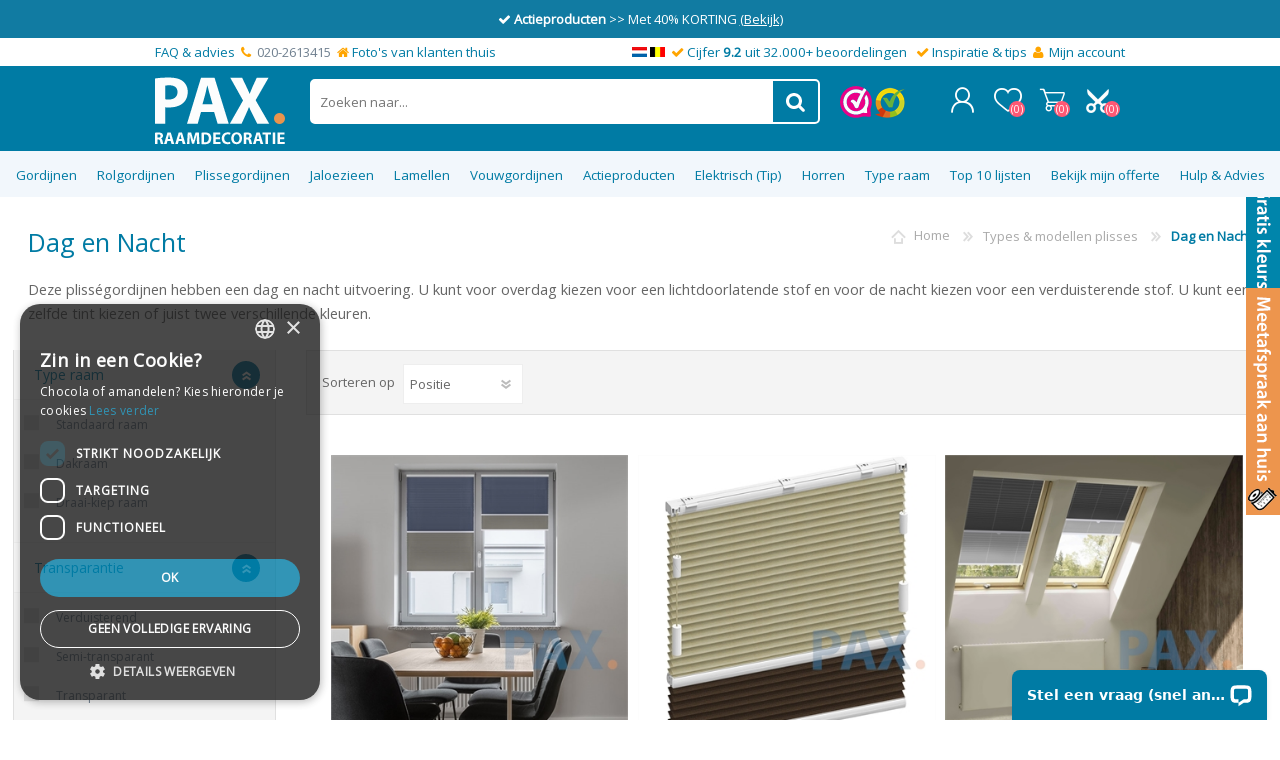

--- FILE ---
content_type: text/html; charset=utf-8
request_url: https://www.paxraamdecoratie.nl/dag-en-nacht
body_size: 29266
content:
<!DOCTYPE html>
<html class="html-category-page" lang="nl" >
    <head>
        <title>Plissegordijnen Dag en Nacht - Nu tot 50% Goedkoper - PAX Raamdecoratie</title>
        <meta http-equiv="Content-type" content="text/html;charset=UTF-8" />
        <meta name="description" content="Plissegordijnen Dag en Nacht? &#x2713; Nu tot 50% Korting &#x2713; Gratis bezorging &#x2713; Gratis samples &#x2713; Kwaliteit &#x2713; Met garantie &#x2713; Ruilen mogelijk &#x2713; Vanaf &#x20AC; 10,99 = Paxraamdecoratie.nl" />
        <meta name="keywords" content="Plissegordijnen Dag en Nacht" />
        <meta name="generator" content="nopCommerce" />
        <meta name="viewport" content="width=device-width, initial-scale=1" />



        
        

        


<!-- Global site tag (gtag.js) - Google Analytics -->                          <script>                  window.dataLayer = window.dataLayer || [];                  function gtag(){dataLayer.push(arguments);}                  gtag('js', new Date());                                                     </script>


<script data-fixedscript="1" src="/plugins/foxnetsoft.googleenhancedecommerce/scripts/googleeehelper.js"></script>
<script data-fixedscript="1">
window.dataLayer = window.dataLayer || [];
var GEE_productImpressions = GEE_productImpressions || [];
var GEE_productDetails = GEE_productDetails || [];
var GEE_cartproducts = GEE_cartproducts || [];
var GEE_wishlistproducts = GEE_wishlistproducts || [];
GEE_productImpressions = [
{
  'name': 'Plissegordijn op maat dag/nacht met handgreepbediening',
  'id': '4467',
  'price': '29.00',
  'category': 'Dag en Nacht',
  'list': 'Category page',
  'position': 1,
  'productId': 4467
},{
  'name': 'Plissegordijn op maat dag/nacht met koordbediening',
  'id': '3464',
  'price': '29.00',
  'category': 'Dag en Nacht',
  'list': 'Category page',
  'position': 2,
  'productId': 3464
},{
  'name': 'Plissegordijn op maat voor dakraam dag/nacht (Velux/Fakro/Keylite/Rooflite/Dakstra)',
  'id': '4480',
  'price': '50.40',
  'category': 'Dag en Nacht',
  'list': 'Category page',
  'position': 3,
  'productId': 4480
}];
GoogleEEHelper.Init('EUR', false);
GoogleEEHelper.ProductImpressions(GEE_productImpressions);
</script>
<!-- Google Tag Manager -->
<script>(function(w,d,s,l,i){w[l]=w[l]||[];w[l].push({'gtm.start':
new Date().getTime(),event:'gtm.js'});var f=d.getElementsByTagName(s)[0],
j=d.createElement(s),dl=l!='dataLayer'?'&l='+l:'';j.async=true;j.defer=true;j.src=
'https://www.googletagmanager.com/gtm.js?id='+i+dl;f.parentNode.insertBefore(j,f);
})(window,document,'script','dataLayer','GTM-MB9347M');</script>
<!-- End Google Tag Manager -->

        


        <link href="/bundles/hzkqtvqcuitygfkkre8csqp0-ylckc1klaxr9fwf2uw.min.css" rel="stylesheet" type="text/css" />

        <script src="/bundles/28cj6hsyzn4n5x87v6tcjbknoxvfqivtfgwlco5cafe.min.js" type="text/javascript"></script>

        
        
        
        <link rel="shortcut icon" href="https://www.paxraamdecoratie.nl/favicon.ico" />

                        

 	<link rel="stylesheet" type="text/css" href="//fonts.googleapis.com/css?family=Open+Sans" />
        <link rel="stylesheet" href="/lib/fontAwesome/css/font-awesome-4.6.3.min.css">
        <link href="https://fonts.googleapis.com/css?family=Muli&display=swap" rel="stylesheet" type="text/css">
        <link href="https://fonts.googleapis.com/css?family=PT+Sans&display=swap" rel="stylesheet" type="text/css">
        
	<link rel="preload" href="/Themes/Prisma/Content/font/prisma.ttf?xwq28l" as="font" type="font/ttf" crossorigin />
	<link rel="preload" href="/lib/fontAwesome/fonts/fontawesome-webfont.woff2?v=4.6.3" as="font" type="font/ttf" crossorigin />


<!-- Meta Pixel Code -->
<script>// <![CDATA[
!function(f,b,e,v,n,t,s)
{if(f.fbq)return;n=f.fbq=function(){n.callMethod?
n.callMethod.apply(n,arguments):n.queue.push(arguments)};
if(!f._fbq)f._fbq=n;n.push=n;n.loaded=!0;n.version='2.0';
n.queue=[];t=b.createElement(e);t.async=!0;
t.src=v;s=b.getElementsByTagName(e)[0];
s.parentNode.insertBefore(t,s)}(window, document,'script',
'https://connect.facebook.net/en_US/fbevents.js');
fbq('init', '725347836294421');
fbq('track', 'PageView');
// ]]></script>
<noscript><img height="1" width="1" style="display:none"
src="https://www.facebook.com/tr?id=725347836294421&ev=PageView&noscript=1"
/></noscript>
<!-- End Meta Pixel Code -->

<!-- Twitter conversion tracking base code -->
<script>
!function(e,t,n,s,u,a){e.twq||(s=e.twq=function(){s.exe?s.exe.apply(s,arguments):s.queue.push(arguments);
},s.version='1.1',s.queue=[],u=t.createElement(n),u.async=!0,u.src='https://static.ads-twitter.com/uwt.js',
a=t.getElementsByTagName(n)[0],a.parentNode.insertBefore(u,a))}(window,document,'script');
twq('config','onkim');
</script>
<!-- End Twitter conversion tracking base code -->

    </head>
    <body class="category-page-body font-comfortaa item-type-1">


        




            <div class="html-widget">
                <div id="rotating-header" style="background-color: #117ba2; width: 100%; text-align: center; padding: 10px; color: white;"></div>
<script>// <![CDATA[
const headers = [
  `<span class="fa fa-check"></span>&nbsp;<strong>Winteractie t/m 31-1</strong> = Korting tot 40% <a href="https://www.paxraamdecoratie.nl/staffelkortingen-meer-bestellen-is-meer-korting" style="text-decoration: underline; color: white;">(Bekijk)</a>`,
 

  `<span class="fa fa-calendar"></span>&nbsp;<strong>Alle Blackout Gordijnen</strong> tot 40% <a href="/actieproducten" style="text-decoration: underline; color: white;">extra korting</a>`,

  `<span class="fa fa-check"></span>&nbsp;<strong>Actieproducten</strong> >> Met 40% KORTING <a href="https://www.paxraamdecoratie.nl/staffelkortingen-meer-bestellen-is-meer-korting" style="text-decoration: underline; color: white;">(Bekijk)</a>`,
  
];

let current = 0;
const headerElement = document.getElementById('rotating-header');

// Toon direct eerste
headerElement.innerHTML = headers[current];

// Wissel elke 6 seconden
setInterval(() => {
  current = (current + 1) % headers.length;
  headerElement.innerHTML = headers[current];
}, 5000);
// ]]></script>
            </div>
            <div class="html-widget">
                <div class="header-wrapper" style="padding: 5px;">
<div style="float: left;"><span><a href="../contact-ons">FAQ &amp; advies</a>  <span class="fa fa-phone orange">  </span>020-2613415  <span class="fa fa-home orange">  </span><a href="https://www.paxraamdecoratie.nl/testimonials">Foto's van klanten thuis</a><br /></span></div>
<div class="hidden-mobile" style="float: right;"><span style="font-size: 10pt;"><span>  <img src="/images/uploaded/PAX/NL-vlag.gif" alt="" width="15" height="10" /> <img src="/images/uploaded/PAX/BE-vlag.gif" alt="" width="15" height="10" />  <span class="fa fa-check orange"> </span><a href="/testimonials">Cijfer <strong>9.2</strong> uit 32.000+ beoordelingen</a>   <span class="fa fa-check orange"> </span><a href="https://www.paxraamdecoratie.nl/blog">Inspiratie &amp; tips</a>  <span class="fa fa-user orange"> </span> <a href="../mijn-account/overzicht">Mijn account</a></span><br /></span></div>
</div>
            </div>

<script> gtag('event', 'view_item_list', {
                    item_list_id: '176',
                    item_list_name: 'Dag en Nacht',
                    items: [
                    {
                    item_id: 'PLX_AW_Solux-Dag-Nacht-Handgreep',
                    item_name: 'Plissegordijn op maat dag/nacht met handgreepbediening',
                    item_brand: '',
                    item_category: 'Dag en Nacht',
                    price: '36.25'
                    }
                    
,
{
                    item_id: 'PLX_AW_Solux-Dag-Nacht-Koord',
                    item_name: 'Plissegordijn op maat dag/nacht met koordbediening',
                    item_brand: '',
                    item_category: 'Dag en Nacht',
                    price: '36.25'
                    }
                    
,
{
                    item_id: 'PLX_AW_Solux-Dakraam-Dag-Nacht-Handgreep',
                    item_name: 'Plissegordijn op maat voor dakraam dag/nacht (Velux/Fakro/Keylite/Rooflite/Dakstra)',
                    item_brand: '',
                    item_category: 'Dag en Nacht',
                    price: '63.00'
                    }
                    
,
{
                    item_id: 'Diamond-Dag-Nacht',
                    item_name: 'Dag en nacht Plissegordijn',
                    item_brand: '',
                    item_category: 'Dag en Nacht',
                    price: '44.83'
                    }
                    

                    ]
                });</script>

<!-- Google Tag Manager (noscript) -->
<noscript><iframe src="https://www.googletagmanager.com/ns.html?id=GTM-MB9347M"
height="0" width="0" style="display:none;visibility:hidden"></iframe></noscript>
<!-- End Google Tag Manager (noscript) -->

<div class="ajax-loading-block-window" style="display: none">
</div>
<div id="dialog-notifications-success" title="Melding" style="display:none;">
</div>
<div id="dialog-notifications-error" title="Fout" style="display:none;">
</div>
<div id="dialog-notifications-warning" title="Waarschuwing" style="display:none;">
</div>
<div id="bar-notification" class="bar-notification">
    <span class="close" title="Sluiten">&nbsp;</span>
</div>



<!--[if lte IE 7]>
    <div style="clear:both;height:59px;text-align:center;position:relative;">
        <a href="http://www.microsoft.com/windows/internet-explorer/default.aspx" target="_blank">
            <img src="/Themes/Prisma/Content/img/ie_warning.jpg" height="42" width="820" alt="You are using an outdated browser. For a faster, safer browsing experience, upgrade for free today." />
        </a>
    </div>
<![endif]-->



<div class="master-wrapper-page">
    <div class="master-header-wrapper-parent">
        <div class="master-header-wrapper">
    	
            <div class="header-wrapper">
    		
<div class="header">
    
    <div class="header-logo">
        


<a href="/" class="logo">


<img alt="Paxraamdecoratie.nl" src="https://images.paxraamdecoratie.nl/images/thumbs/002/0021180.png" /></a>
    </div>
    <div class="header-links-wrapper">
        <div class="header-selectors-wrapper">
            
            
            
            
        </div>
        <div class="header-links">
    <ul>        
            <li><a href="/registreren" class="ico-register">Registreren</a></li>
            <li><a href="/login?ReturnUrl=%2Fmijn-account%2Fofferte" class="ico-login">Inloggen</a></li>
                            <li>
                <a href="/offerte" class="ico-wishlist">
                    <span class="wishlist-label">Mijn Offerte</span>
                    <span class="wishlist-qty">(0)</span>
                </a>
            </li>
                    <li id="topcartlink">
                <a href="/winkelwagen" class="ico-cart">
                    <span class="cart-label">Winkelwagen</span>
                    <span class="cart-qty">(0)</span>
                </a>
            </li>
        
    </ul>
            
</div>

        
<div id="flyout-cart" class="flyout-cart" data-removeItemFromCartUrl="/PrismaTheme/RemoveItemFromCart" data-flyoutCartUrl="/PrismaTheme/FlyoutShoppingCart">
    <span class="cart-qty">(0)</span>
    <div class="mini-shopping-cart">
        <div class="count">
U heeft geen artikelen in uw winkelwagen.
        </div>
    </div>
</div>

    </div>
    <div class="search-box store-search-box">
            <form method="get" id="small-search-box-form" action="/search">
    <input type="text" class="search-box-text" id="small-searchterms" autocomplete="off" name="q" placeholder="Zoeken naar..." />
    



<input type="hidden" class="instantSearchResourceElement"
       data-highlightFirstFoundElement="false"
       data-minKeywordLength="3"
       data-instantSearchUrl="/instantSearchFor"
       data-homePageUrl="/"
       data-searchInProductDescriptions="true"
       data-numberOfVisibleProducts="10" />


    <input type="submit" class="button-1 search-box-button" value="Zoeken" />
        
        
</form>
    </div>
</div>
                



            <div class="html-widget">
                <div class="keurmerk"><a class="webwinkelkeurPopup" title="Webwinkel Keurmerk" href="https://www.webwinkelkeur.nl/webshop/PAX-Raamdecoratie_1207472/reviews" target="_blank"><img title="Webwinkel Keurmerk" src="https://dashboard.webwinkelkeur.nl/banners/5/1207472" alt="Webwinkel Keurmerk" /></a> <img title="Kiyoh" src="/images/uploaded/Homepage/kiyoh.png" alt="Kiyoh" width="32" height="31" /></div>
            </div>


                <div class="responsive-nav-wrapper-parent">
                    <div class="responsive-nav-wrapper">
                        <div class="menu-title">
                            <span>Menu</span>
                            <div class="menu-text">MENU</div>
                        </div>
                        <div class="search-wrap">
                            <span>Zoek</span>
                        </div>
                        <div class="personal-button" id="header-links-opener">
                            <span>Personal menu</span>
                        </div>
                        <div class="wishlist-button">
                            <a href="/offerte" class="ico-wishlist">
                                <span class="wishlist-label">Mijn Offerte</span>
                                <span class="wishlist-qty">(0)</span>
                            </a>
                        </div>
                        

<div class="samplebasket">

    <a href="/kleurstalen-bestellen">

        <img class="image" src="/images/kleurstalen_cart_icon.png" />

        <span id="samplecount" class="counter">(0)</span>
        </a>

    </div>
                        <div class="shopping-cart-link">
                            <a href="/winkelwagen">Winkelwagen</a>
                            <span class="cart-qty">(0)</span>
                        </div>
                    </div>
                </div>
            </div>
        </div>
        <div class="overlayOffCanvas"></div>
        <div class="header-menu">
            <div class="navigation-wrapper">
                <div class="close-menu">
                    <span>Close</span>
                </div>
            </div>
            



    <ul class="mega-menu"
        data-isRtlEnabled="false"
        data-enableClickForDropDown="false">



<li class="has-sublist with-dropdown-in-grid">
        <a class="with-subcategories" href="/gordijnen"><span>Gordijnen</span></a>

    
    <div class="dropdown categories fullWidth boxes-5">
        <div class="row-wrapper">
            <div class="row"><div class="box">
            <div class="picture-title-wrap">
                <div class="title">
                    <a href="/blackout-verduisterende-gordijnen" title="Blackout verduisterende gordijnen"><span>Blackout verduisterende gordijnen</span></a>
                </div>
                <div class="picture">
                    <a href="/blackout-verduisterende-gordijnen" title="Toon producten in de categorie Blackout verduisterende gordijnen">
                        <img class="lazy" alt="Afbeelding voor categorie Blackout verduisterende gordijnen" src="[data-uri]" data-original="https://images.paxraamdecoratie.nl/images/thumbs/001/0018550_blackout-verduisterende-gordijnen_360.jpeg" />
                    </a>
                </div>
            </div>
            <ul class="subcategories">

            </ul>
            </div><div class="box">
            <div class="picture-title-wrap">
                <div class="title">
                    <a href="/inbetween-gordijnen-op-maat" title="Inbetween gordijnen op maat"><span>Inbetween gordijnen op maat</span></a>
                </div>
                <div class="picture">
                    <a href="/inbetween-gordijnen-op-maat" title="Toon producten in de categorie Inbetween gordijnen op maat">
                        <img class="lazy" alt="Afbeelding voor categorie Inbetween gordijnen op maat" src="[data-uri]" data-original="https://images.paxraamdecoratie.nl/images/thumbs/012/0124407_inbetween-gordijnen-op-maat_360.jpeg" />
                    </a>
                </div>
            </div>
            <ul class="subcategories">

            </ul>
            </div><div class="box">
            <div class="picture-title-wrap">
                <div class="title">
                    <a href="/vitrage-op-maat" title="Vitrage op maat"><span>Vitrage op maat</span></a>
                </div>
                <div class="picture">
                    <a href="/vitrage-op-maat" title="Toon producten in de categorie Vitrage op maat">
                        <img class="lazy" alt="Afbeelding voor categorie Vitrage op maat" src="[data-uri]" data-original="https://images.paxraamdecoratie.nl/images/thumbs/002/0026260_vitrage-op-maat_360.jpeg" />
                    </a>
                </div>
            </div>
            <ul class="subcategories">

            </ul>
            </div><div class="box">
            <div class="picture-title-wrap">
                <div class="title">
                    <a href="/overgordijnen-op-maat" title="Overgordijnen op maat"><span>Overgordijnen op maat</span></a>
                </div>
                <div class="picture">
                    <a href="/overgordijnen-op-maat" title="Toon producten in de categorie Overgordijnen op maat">
                        <img class="lazy" alt="Afbeelding voor categorie Overgordijnen op maat" src="[data-uri]" data-original="https://images.paxraamdecoratie.nl/images/thumbs/013/0130800_overgordijnen-op-maat_360.jpeg" />
                    </a>
                </div>
            </div>
            <ul class="subcategories">

            </ul>
            </div><div class="box">
            <div class="picture-title-wrap">
                <div class="title">
                    <a href="/velours-gordijnen-op-maat" title="Velours gordijnen op maat"><span>Velours gordijnen op maat</span></a>
                </div>
                <div class="picture">
                    <a href="/velours-gordijnen-op-maat" title="Toon producten in de categorie Velours gordijnen op maat">
                        <img class="lazy" alt="Afbeelding voor categorie Velours gordijnen op maat" src="[data-uri]" data-original="https://images.paxraamdecoratie.nl/images/thumbs/013/0130801_velours-gordijnen-op-maat_360.jpeg" />
                    </a>
                </div>
            </div>
            <ul class="subcategories">

            </ul>
            </div></div><div class="row"><div class="box">
            <div class="picture-title-wrap">
                <div class="title">
                    <a href="/isolerende-gordijnen" title="Isolerende gordijnen"><span>Isolerende gordijnen</span></a>
                </div>
                <div class="picture">
                    <a href="/isolerende-gordijnen" title="Toon producten in de categorie Isolerende gordijnen">
                        <img class="lazy" alt="Afbeelding voor categorie Isolerende gordijnen" src="[data-uri]" data-original="https://images.paxraamdecoratie.nl/images/thumbs/012/0125441_isolerende-gordijnen_360.jpeg" />
                    </a>
                </div>
            </div>
            <ul class="subcategories">

            </ul>
            </div><div class="box">
            <div class="picture-title-wrap">
                <div class="title">
                    <a href="/wavegordijnen" title="Wavegordijnen"><span>Wavegordijnen</span></a>
                </div>
                <div class="picture">
                    <a href="/wavegordijnen" title="Toon producten in de categorie Wavegordijnen">
                        <img class="lazy" alt="Afbeelding voor categorie Wavegordijnen" src="[data-uri]" data-original="https://images.paxraamdecoratie.nl/images/thumbs/003/0031856_wavegordijnen_360.jpeg" />
                    </a>
                </div>
            </div>
            <ul class="subcategories">

            </ul>
            </div><div class="box">
            <div class="picture-title-wrap">
                <div class="title">
                    <a href="/linnen-gordijnen" title="Linnen gordijnen"><span>Linnen gordijnen</span></a>
                </div>
                <div class="picture">
                    <a href="/linnen-gordijnen" title="Toon producten in de categorie Linnen gordijnen">
                        <img class="lazy" alt="Afbeelding voor categorie Linnen gordijnen" src="[data-uri]" data-original="https://images.paxraamdecoratie.nl/images/thumbs/012/0125439_linnen-gordijnen_360.jpeg" />
                    </a>
                </div>
            </div>
            <ul class="subcategories">

            </ul>
            </div><div class="box">
            <div class="picture-title-wrap">
                <div class="title">
                    <a href="/dim-out-gordijnen" title="Dim-out gordijnen"><span>Dim-out gordijnen</span></a>
                </div>
                <div class="picture">
                    <a href="/dim-out-gordijnen" title="Toon producten in de categorie Dim-out gordijnen">
                        <img class="lazy" alt="Afbeelding voor categorie Dim-out gordijnen" src="[data-uri]" data-original="https://images.paxraamdecoratie.nl/images/thumbs/012/0125440_dim-out-gordijnen_360.jpeg" />
                    </a>
                </div>
            </div>
            <ul class="subcategories">

            </ul>
            </div><div class="box">
            <div class="picture-title-wrap">
                <div class="title">
                    <a href="/gordijnrails" title="Gordijnrails"><span>Gordijnrails</span></a>
                </div>
                <div class="picture">
                    <a href="/gordijnrails" title="Toon producten in de categorie Gordijnrails">
                        <img class="lazy" alt="Afbeelding voor categorie Gordijnrails" src="[data-uri]" data-original="https://images.paxraamdecoratie.nl/images/thumbs/013/0130170_gordijnrails_360.jpeg" />
                    </a>
                </div>
            </div>
            <ul class="subcategories">

            </ul>
            </div></div>
        </div>

    </div>
    
</li>


<li class="has-sublist with-dropdown-in-grid">
        <a class="with-subcategories" href="/rolgordijnen"><span>Rolgordijnen</span></a>

    
    <div class="dropdown categories fullWidth boxes-5">
        <div class="row-wrapper">
            <div class="row"><div class="box">
            <div class="picture-title-wrap">
                <div class="title">
                    <a href="/rolgordijnen-op-maat-bestellen" title="Rolgordijnen op maat"><span>Rolgordijnen op maat</span></a>
                </div>
                <div class="picture">
                    <a href="/rolgordijnen-op-maat-bestellen" title="Toon producten in de categorie Rolgordijnen op maat">
                        <img class="lazy" alt="Afbeelding voor categorie Rolgordijnen op maat" src="[data-uri]" data-original="https://images.paxraamdecoratie.nl/images/thumbs/013/0130788_360.jpeg" />
                    </a>
                </div>
            </div>
            <ul class="subcategories">

            </ul>
            </div><div class="box">
            <div class="picture-title-wrap">
                <div class="title">
                    <a href="/verduisterende-rolgordijnen" title="Verduisterende rolgordijnen"><span>Verduisterende rolgordijnen</span></a>
                </div>
                <div class="picture">
                    <a href="/verduisterende-rolgordijnen" title="Toon producten in de categorie Verduisterende rolgordijnen">
                        <img class="lazy" alt="Afbeelding voor categorie Verduisterende rolgordijnen" src="[data-uri]" data-original="https://images.paxraamdecoratie.nl/images/thumbs/013/0130792_verduisterende-rolgordijnen_360.jpeg" />
                    </a>
                </div>
            </div>
            <ul class="subcategories">

            </ul>
            </div><div class="box">
            <div class="picture-title-wrap">
                <div class="title">
                    <a href="/xl-rolgordijnen" title="XL Rolgordijnen"><span>XL Rolgordijnen</span></a>
                </div>
                <div class="picture">
                    <a href="/xl-rolgordijnen" title="Toon producten in de categorie XL Rolgordijnen">
                        <img class="lazy" alt="Afbeelding voor categorie XL Rolgordijnen" src="[data-uri]" data-original="https://images.paxraamdecoratie.nl/images/thumbs/013/0130790_xl-rolgordijnen_360.jpeg" />
                    </a>
                </div>
            </div>
            <ul class="subcategories">

            </ul>
            </div><div class="box">
            <div class="picture-title-wrap">
                <div class="title">
                    <a href="/plakstrip-zonder-boren-rolgordijnen" title="Plakstrip zonder boren rolgordijnen"><span>Plakstrip zonder boren rolgordijnen</span></a>
                </div>
                <div class="picture">
                    <a href="/plakstrip-zonder-boren-rolgordijnen" title="Toon producten in de categorie Plakstrip zonder boren rolgordijnen">
                        <img class="lazy" alt="Afbeelding voor categorie Plakstrip zonder boren rolgordijnen" src="[data-uri]" data-original="https://images.paxraamdecoratie.nl/images/thumbs/013/0130791_plakstrip-zonder-boren-rolgordijnen_360.jpeg" />
                    </a>
                </div>
            </div>
            <ul class="subcategories">

            </ul>
            </div><div class="box">
            <div class="picture-title-wrap">
                <div class="title">
                    <a href="/duo-rolgordijnen" title="Duo rolgordijnen"><span>Duo rolgordijnen</span></a>
                </div>
                <div class="picture">
                    <a href="/duo-rolgordijnen" title="Toon producten in de categorie Duo rolgordijnen">
                        <img class="lazy" alt="Afbeelding voor categorie Duo rolgordijnen" src="[data-uri]" data-original="https://images.paxraamdecoratie.nl/images/thumbs/013/0130793_duo-rolgordijnen_360.jpeg" />
                    </a>
                </div>
            </div>
            <ul class="subcategories">

            </ul>
            </div></div><div class="row"><div class="box">
            <div class="picture-title-wrap">
                <div class="title">
                    <a href="/rolgordijnen-smartfit" title="Rolgordijnen smartfit"><span>Rolgordijnen smartfit</span></a>
                </div>
                <div class="picture">
                    <a href="/rolgordijnen-smartfit" title="Toon producten in de categorie Rolgordijnen smartfit">
                        <img class="lazy" alt="Afbeelding voor categorie Rolgordijnen smartfit" src="[data-uri]" data-original="https://images.paxraamdecoratie.nl/images/thumbs/002/0027179_rolgordijnen-smartfit_360.jpeg" />
                    </a>
                </div>
            </div>
            <ul class="subcategories">

            </ul>
            </div><div class="box">
            <div class="picture-title-wrap">
                <div class="title">
                    <a href="/dakraam-rolgordijnen-plisses" title="Dakraam rolgordijnen &amp; plisses"><span>Dakraam rolgordijnen &amp; plisses</span></a>
                </div>
                <div class="picture">
                    <a href="/dakraam-rolgordijnen-plisses" title="Toon producten in de categorie Dakraam rolgordijnen &amp; plisses">
                        <img class="lazy" alt="Afbeelding voor categorie Dakraam rolgordijnen &amp; plisses" src="[data-uri]" data-original="https://images.paxraamdecoratie.nl/images/thumbs/013/0130794_dakraam-rolgordijnen-plisses_360.jpeg" />
                    </a>
                </div>
            </div>
            <ul class="subcategories">

            </ul>
            </div><div class="box">
            <div class="picture-title-wrap">
                <div class="title">
                    <a href="/elektrische-rolgordijnen" title="Elektrische rolgordijnen"><span>Elektrische rolgordijnen</span></a>
                </div>
                <div class="picture">
                    <a href="/elektrische-rolgordijnen" title="Toon producten in de categorie Elektrische rolgordijnen">
                        <img class="lazy" alt="Afbeelding voor categorie Elektrische rolgordijnen" src="[data-uri]" data-original="https://images.paxraamdecoratie.nl/images/thumbs/013/0130795_elektrische-rolgordijnen_360.jpeg" />
                    </a>
                </div>
            </div>
            <ul class="subcategories">

            </ul>
            </div><div class="empty-box"></div><div class="empty-box"></div></div>
        </div>



            <div class="html-widget">
                <p class="title menu-promotion" style="text-align: right;"><span style="color: #007ba4;">Rolgordijn op maat met zijgeleiding u-profielen</span><br /><a href="/rolgordijn-op-maat-zijgeleiding-u-profielen"><br /><img src="/images/uploaded/PAX/Menu/New U-Profiel.jpg" /><br /></a></p>
            </div>
    </div>
    
</li>


<li class="has-sublist with-dropdown-in-grid">
        <a class="with-subcategories" href="/plissegordijnen"><span>Plissegordijnen</span></a>

    
    <div class="dropdown categories fullWidth boxes-5">
        <div class="row-wrapper">
            <div class="row"><div class="box">
            <div class="picture-title-wrap">
                <div class="title">
                    <a href="/plissegordijnen-op-maat" title="Plissegordijnen op maat"><span>Plissegordijnen op maat</span></a>
                </div>
                <div class="picture">
                    <a href="/plissegordijnen-op-maat" title="Toon producten in de categorie Plissegordijnen op maat">
                        <img class="lazy" alt="Afbeelding voor categorie Plissegordijnen op maat" src="[data-uri]" data-original="https://images.paxraamdecoratie.nl/images/thumbs/012/0127753_plissegordijnen-op-maat_360.jpeg" />
                    </a>
                </div>
            </div>
            <ul class="subcategories">

            </ul>
            </div><div class="box">
            <div class="picture-title-wrap">
                <div class="title">
                    <a href="/top-down-bottom-up" title="Top Down Bottom Up"><span>Top Down Bottom Up</span></a>
                </div>
                <div class="picture">
                    <a href="/top-down-bottom-up" title="Toon producten in de categorie Top Down Bottom Up">
                        <img class="lazy" alt="Afbeelding voor categorie Top Down Bottom Up" src="[data-uri]" data-original="https://images.paxraamdecoratie.nl/images/thumbs/013/0130813_top-down-bottom-up_360.jpeg" />
                    </a>
                </div>
            </div>
            <ul class="subcategories">

            </ul>
            </div><div class="box">
            <div class="picture-title-wrap">
                <div class="title">
                    <a href="/type-ramen-plissesgordijnen" title="Type raam"><span>Type raam</span></a>
                </div>
                <div class="picture">
                    <a href="/type-ramen-plissesgordijnen" title="Toon producten in de categorie Type raam">
                        <img class="lazy" alt="Afbeelding voor categorie Type raam" src="[data-uri]" data-original="https://images.paxraamdecoratie.nl/images/thumbs/012/0127752_type-raam_360.jpeg" />
                    </a>
                </div>
            </div>
            <ul class="subcategories">

            </ul>
            </div><div class="box">
            <div class="picture-title-wrap">
                <div class="title">
                    <a href="/plissegordijnen-zonder-boren" title="Plissegordijnen zonder boren"><span>Plissegordijnen zonder boren</span></a>
                </div>
                <div class="picture">
                    <a href="/plissegordijnen-zonder-boren" title="Toon producten in de categorie Plissegordijnen zonder boren">
                        <img class="lazy" alt="Afbeelding voor categorie Plissegordijnen zonder boren" src="[data-uri]" data-original="https://images.paxraamdecoratie.nl/images/thumbs/012/0129916_plissegordijnen-zonder-boren_360.jpeg" />
                    </a>
                </div>
            </div>
            <ul class="subcategories">

            </ul>
            </div><div class="box">
            <div class="picture-title-wrap">
                <div class="title">
                    <a href="/plissegordijn-klik-en-klaar-magneet" title="Plissegordijn klik en klaar magneet"><span>Plissegordijn klik en klaar magneet</span></a>
                </div>
                <div class="picture">
                    <a href="/plissegordijn-klik-en-klaar-magneet" title="Toon producten in de categorie Plissegordijn klik en klaar magneet">
                        <img class="lazy" alt="Afbeelding voor categorie Plissegordijn klik en klaar magneet" src="[data-uri]" data-original="https://images.paxraamdecoratie.nl/images/thumbs/012/0127757_plissegordijn-klik-en-klaar-magneet_360.jpeg" />
                    </a>
                </div>
            </div>
            <ul class="subcategories">

            </ul>
            </div></div><div class="row"><div class="box">
            <div class="picture-title-wrap">
                <div class="title">
                    <a href="/lichtkoepel-plissegordijnen" title="Lichtkoepel plissegordijnen"><span>Lichtkoepel plissegordijnen</span></a>
                </div>
                <div class="picture">
                    <a href="/lichtkoepel-plissegordijnen" title="Toon producten in de categorie Lichtkoepel plissegordijnen">
                        <img class="lazy" alt="Afbeelding voor categorie Lichtkoepel plissegordijnen" src="[data-uri]" data-original="https://images.paxraamdecoratie.nl/images/thumbs/002/0026270_lichtkoepel-plissegordijnen_360.png" />
                    </a>
                </div>
            </div>
            <ul class="subcategories">

            </ul>
            </div><div class="empty-box"></div><div class="empty-box"></div><div class="empty-box"></div><div class="empty-box"></div></div>
        </div>

    </div>
    
</li>


<li class="has-sublist with-dropdown-in-grid">
        <a class="with-subcategories" href="/jaloezieen"><span>Jaloezieen</span></a>

    
    <div class="dropdown categories fullWidth boxes-5">
        <div class="row-wrapper">
            <div class="row"><div class="box">
            <div class="picture-title-wrap">
                <div class="title">
                    <a href="/aluminium-jaloezieen-op-maat" title="Aluminium Jaloezieen"><span>Aluminium Jaloezieen</span></a>
                </div>
                <div class="picture">
                    <a href="/aluminium-jaloezieen-op-maat" title="Toon producten in de categorie Aluminium Jaloezieen">
                        <img class="lazy" alt="Afbeelding voor categorie Aluminium Jaloezieen" src="[data-uri]" data-original="https://images.paxraamdecoratie.nl/images/thumbs/013/0130816_aluminium-jaloezieen_360.jpeg" />
                    </a>
                </div>
            </div>
            <ul class="subcategories">

            </ul>
            </div><div class="box">
            <div class="picture-title-wrap">
                <div class="title">
                    <a href="/houten-jaloezieen" title="Houten jaloezieen"><span>Houten jaloezieen</span></a>
                </div>
                <div class="picture">
                    <a href="/houten-jaloezieen" title="Toon producten in de categorie Houten jaloezieen">
                        <img class="lazy" alt="Afbeelding voor categorie Houten jaloezieen" src="[data-uri]" data-original="https://images.paxraamdecoratie.nl/images/thumbs/012/0127758_houten-jaloezieen_360.jpeg" />
                    </a>
                </div>
            </div>
            <ul class="subcategories">

            </ul>
            </div><div class="box">
            <div class="picture-title-wrap">
                <div class="title">
                    <a href="/top-down-bottom-up-jaloezieen" title="Top down bottom up Jaloezieen"><span>Top down bottom up Jaloezieen</span></a>
                </div>
                <div class="picture">
                    <a href="/top-down-bottom-up-jaloezieen" title="Toon producten in de categorie Top down bottom up Jaloezieen">
                        <img class="lazy" alt="Afbeelding voor categorie Top down bottom up Jaloezieen" src="[data-uri]" data-original="https://images.paxraamdecoratie.nl/images/thumbs/012/0126192_top-down-bottom-up-jaloezieen_360.jpeg" />
                    </a>
                </div>
            </div>
            <ul class="subcategories">

            </ul>
            </div><div class="box">
            <div class="picture-title-wrap">
                <div class="title">
                    <a href="/50mm-jaloezieen" title="50mm Jaloezieen"><span>50mm Jaloezieen</span></a>
                </div>
                <div class="picture">
                    <a href="/50mm-jaloezieen" title="Toon producten in de categorie 50mm Jaloezieen">
                        <img class="lazy" alt="Afbeelding voor categorie 50mm Jaloezieen" src="[data-uri]" data-original="https://images.paxraamdecoratie.nl/images/thumbs/012/0126195_50mm-jaloezieen_360.jpeg" />
                    </a>
                </div>
            </div>
            <ul class="subcategories">

            </ul>
            </div><div class="box">
            <div class="picture-title-wrap">
                <div class="title">
                    <a href="/jaloezieen-klik-en-klaar-smartfit" title="Jaloezieen klik en klaar smartfit"><span>Jaloezieen klik en klaar smartfit</span></a>
                </div>
                <div class="picture">
                    <a href="/jaloezieen-klik-en-klaar-smartfit" title="Toon producten in de categorie Jaloezieen klik en klaar smartfit">
                        <img class="lazy" alt="Afbeelding voor categorie Jaloezieen klik en klaar smartfit" src="[data-uri]" data-original="https://images.paxraamdecoratie.nl/images/thumbs/012/0127762_jaloezieen-klik-en-klaar-smartfit_360.jpeg" />
                    </a>
                </div>
            </div>
            <ul class="subcategories">

            </ul>
            </div></div><div class="row"><div class="box">
            <div class="picture-title-wrap">
                <div class="title">
                    <a href="/badkamer-jaloezieen-pvc" title="Badkamer Jaloezieen / PVC"><span>Badkamer Jaloezieen / PVC</span></a>
                </div>
                <div class="picture">
                    <a href="/badkamer-jaloezieen-pvc" title="Toon producten in de categorie Badkamer Jaloezieen / PVC">
                        <img class="lazy" alt="Afbeelding voor categorie Badkamer Jaloezieen / PVC" src="[data-uri]" data-original="https://images.paxraamdecoratie.nl/images/thumbs/012/0127759_badkamer-jaloezieen-pvc_360.jpeg" />
                    </a>
                </div>
            </div>
            <ul class="subcategories">

            </ul>
            </div><div class="box">
            <div class="picture-title-wrap">
                <div class="title">
                    <a href="/xl-jaloezieen" title="XL Jaloezieen"><span>XL Jaloezieen</span></a>
                </div>
                <div class="picture">
                    <a href="/xl-jaloezieen" title="Toon producten in de categorie XL Jaloezieen">
                        <img class="lazy" alt="Afbeelding voor categorie XL Jaloezieen" src="[data-uri]" data-original="https://images.paxraamdecoratie.nl/images/thumbs/003/0030463_xl-jaloezieen_360.jpeg" />
                    </a>
                </div>
            </div>
            <ul class="subcategories">

            </ul>
            </div><div class="empty-box"></div><div class="empty-box"></div><div class="empty-box"></div></div>
        </div>



    </div>
    
</li>





    <li class=" ">

        <a href="/lamellen" class="" title="Lamellen" ><span> Lamellen</span></a>

    </li>




<li class="has-sublist with-dropdown-in-grid">
        <a class="with-subcategories" href="/vouwgordijnen"><span>Vouwgordijnen</span></a>

    
    <div class="dropdown categories fullWidth boxes-5">
        <div class="row-wrapper">
            <div class="row"><div class="box">
            <div class="picture-title-wrap">
                <div class="title">
                    <a href="/vouwgordijnen-op-maat" title="Vouwgordijnen op maat"><span>Vouwgordijnen op maat</span></a>
                </div>
                <div class="picture">
                    <a href="/vouwgordijnen-op-maat" title="Toon producten in de categorie Vouwgordijnen op maat">
                        <img class="lazy" alt="Afbeelding voor categorie Vouwgordijnen op maat" src="[data-uri]" data-original="https://images.paxraamdecoratie.nl/images/thumbs/012/0123182_vouwgordijnen-op-maat_360.png" />
                    </a>
                </div>
            </div>
            <ul class="subcategories">

            </ul>
            </div><div class="box">
            <div class="picture-title-wrap">
                <div class="title">
                    <a href="/transparante-vouwgordijnen" title="Transparante vouwgordijnen"><span>Transparante vouwgordijnen</span></a>
                </div>
                <div class="picture">
                    <a href="/transparante-vouwgordijnen" title="Toon producten in de categorie Transparante vouwgordijnen">
                        <img class="lazy" alt="Afbeelding voor categorie Transparante vouwgordijnen" src="[data-uri]" data-original="https://images.paxraamdecoratie.nl/images/thumbs/012/0123183_transparante-vouwgordijnen_360.png" />
                    </a>
                </div>
            </div>
            <ul class="subcategories">

            </ul>
            </div><div class="box">
            <div class="picture-title-wrap">
                <div class="title">
                    <a href="/semi-transparante-vouwgordijnen" title="Semi-transparante vouwgordijnen"><span>Semi-transparante vouwgordijnen</span></a>
                </div>
                <div class="picture">
                    <a href="/semi-transparante-vouwgordijnen" title="Toon producten in de categorie Semi-transparante vouwgordijnen">
                        <img class="lazy" alt="Afbeelding voor categorie Semi-transparante vouwgordijnen" src="[data-uri]" data-original="https://images.paxraamdecoratie.nl/images/thumbs/012/0123185_semi-transparante-vouwgordijnen_360.png" />
                    </a>
                </div>
            </div>
            <ul class="subcategories">

            </ul>
            </div><div class="box">
            <div class="picture-title-wrap">
                <div class="title">
                    <a href="/verduisterende-vouwgordijnen" title="Verduisterende vouwgordijnen"><span>Verduisterende vouwgordijnen</span></a>
                </div>
                <div class="picture">
                    <a href="/verduisterende-vouwgordijnen" title="Toon producten in de categorie Verduisterende vouwgordijnen">
                        <img class="lazy" alt="Afbeelding voor categorie Verduisterende vouwgordijnen" src="[data-uri]" data-original="https://images.paxraamdecoratie.nl/images/thumbs/012/0123184_verduisterende-vouwgordijnen_360.png" />
                    </a>
                </div>
            </div>
            <ul class="subcategories">

            </ul>
            </div><div class="box">
            <div class="picture-title-wrap">
                <div class="title">
                    <a href="/velours-vouwgordijnen" title="Velours vouwgordijnen"><span>Velours vouwgordijnen</span></a>
                </div>
                <div class="picture">
                    <a href="/velours-vouwgordijnen" title="Toon producten in de categorie Velours vouwgordijnen">
                        <img class="lazy" alt="Afbeelding voor categorie Velours vouwgordijnen" src="[data-uri]" data-original="https://images.paxraamdecoratie.nl/images/thumbs/002/0027022_velours-vouwgordijnen_360.jpeg" />
                    </a>
                </div>
            </div>
            <ul class="subcategories">

            </ul>
            </div></div>
        </div>

    </div>
    
</li>





    <li class=" ">

        <a href="https://www.paxraamdecoratie.nl/actieproducten" class="" title="Actieproducten" ><span> Actieproducten</span></a>

    </li>







    <li class=" ">

        <a href="https://www.paxraamdecoratie.nl/elektrische-raamdecoratie" class="" title="Elektrisch (Tip)" ><span> Elektrisch (Tip)</span></a>

    </li>







    <li class=" ">

        <a href="https://www.paxraamdecoratie.nl/horren" class="" title="Horren" ><span> Horren</span></a>

    </li>







    <li class=" ">

        <a href="/type-raam" class="" title="Type raam" ><span> Type raam</span></a>

    </li>




<li class="has-sublist with-dropdown-in-grid">
        <a class="with-subcategories" href="/top-10-lijsten"><span>Top 10 lijsten</span></a>

    
    <div class="dropdown categories fullWidth boxes-5">
        <div class="row-wrapper">
            <div class="row"><div class="box">
            <div class="picture-title-wrap">
                <div class="title">
                    <a href="/top-5-best-verkochte-raamdecoratie-producten-zonder-boren" title="Top 5 best verkochte raamdecoratie producten zonder boren"><span>Top 5 best verkochte raamdecoratie producten zonder boren</span></a>
                </div>
                <div class="picture">
                    <a href="/top-5-best-verkochte-raamdecoratie-producten-zonder-boren" title="Toon producten in de categorie Top 5 best verkochte raamdecoratie producten zonder boren">
                        <img class="lazy" alt="Afbeelding voor categorie Top 5 best verkochte raamdecoratie producten zonder boren" src="[data-uri]" data-original="https://images.paxraamdecoratie.nl/images/thumbs/012/0126188_top-5-best-verkochte-raamdecoratie-producten-zonder-boren_360.jpeg" />
                    </a>
                </div>
            </div>
            <ul class="subcategories">

            </ul>
            </div><div class="box">
            <div class="picture-title-wrap">
                <div class="title">
                    <a href="/top-10-best-verduisterende-raamdecoratie" title="Top 10 best verduisterende raamdecoratie"><span>Top 10 best verduisterende raamdecoratie</span></a>
                </div>
                <div class="picture">
                    <a href="/top-10-best-verduisterende-raamdecoratie" title="Toon producten in de categorie Top 10 best verduisterende raamdecoratie">
                        <img class="lazy" alt="Afbeelding voor categorie Top 10 best verduisterende raamdecoratie" src="[data-uri]" data-original="https://images.paxraamdecoratie.nl/images/thumbs/012/0126189_top-10-best-verduisterende-raamdecoratie_360.jpeg" />
                    </a>
                </div>
            </div>
            <ul class="subcategories">

            </ul>
            </div><div class="box">
            <div class="picture-title-wrap">
                <div class="title">
                    <a href="/top-5-goedkoopste-raamdecoratie-op-maat" title="Top 5 goedkoopste raamdecoratie op maat"><span>Top 5 goedkoopste raamdecoratie op maat</span></a>
                </div>
                <div class="picture">
                    <a href="/top-5-goedkoopste-raamdecoratie-op-maat" title="Toon producten in de categorie Top 5 goedkoopste raamdecoratie op maat">
                        <img class="lazy" alt="Afbeelding voor categorie Top 5 goedkoopste raamdecoratie op maat" src="[data-uri]" data-original="https://images.paxraamdecoratie.nl/images/thumbs/012/0126190_top-5-goedkoopste-raamdecoratie-op-maat_360.jpeg" />
                    </a>
                </div>
            </div>
            <ul class="subcategories">

            </ul>
            </div><div class="box">
            <div class="picture-title-wrap">
                <div class="title">
                    <a href="/top-8-beste-top-down-bottom-up-raamdecoratie" title="Top 8 beste top down bottom up raamdecoratie"><span>Top 8 beste top down bottom up raamdecoratie</span></a>
                </div>
                <div class="picture">
                    <a href="/top-8-beste-top-down-bottom-up-raamdecoratie" title="Toon producten in de categorie Top 8 beste top down bottom up raamdecoratie">
                        <img class="lazy" alt="Afbeelding voor categorie Top 8 beste top down bottom up raamdecoratie" src="[data-uri]" data-original="https://images.paxraamdecoratie.nl/images/thumbs/012/0126191_top-8-beste-top-down-bottom-up-raamdecoratie_360.jpeg" />
                    </a>
                </div>
            </div>
            <ul class="subcategories">

            </ul>
            </div><div class="box">
            <div class="picture-title-wrap">
                <div class="title">
                    <a href="/top-10-kleuren-top-down-bottom-up-klik-en-klaar-zonder-boren" title="Top 10 kleuren Top Down Bottom Up Klik en klaar (Zonder boren)"><span>Top 10 kleuren Top Down Bottom Up Klik en klaar (Zonder boren)</span></a>
                </div>
                <div class="picture">
                    <a href="/top-10-kleuren-top-down-bottom-up-klik-en-klaar-zonder-boren" title="Toon producten in de categorie Top 10 kleuren Top Down Bottom Up Klik en klaar (Zonder boren)">
                        <img class="lazy" alt="Afbeelding voor categorie Top 10 kleuren Top Down Bottom Up Klik en klaar (Zonder boren)" src="[data-uri]" data-original="https://images.paxraamdecoratie.nl/images/thumbs/012/0127763_top-10-kleuren-top-down-bottom-up-klik-en-klaar-zonder-boren_360.jpeg" />
                    </a>
                </div>
            </div>
            <ul class="subcategories">

            </ul>
            </div></div>
        </div>



    </div>
    
</li>





    <li class=" ">

        <a href="https://offerte.paxraamdecoratie.nl/mijn-account/offerte" class="" title="Bekijk mijn offerte" ><span> Bekijk mijn offerte</span></a>

    </li>







    <li class=" has-sublist">

        <a href="https://www.paxraamdecoratie.nl/veel-gestelde-vragen" class="with-subcategories" title="Hulp &amp; Advies" ><span> Hulp &amp; Advies</span></a>

            <div class="plus-button"></div>
            <div class="sublist-wrap">
                <div class="navigation-wrapper">
                    <div class="close-menu">
                        <span>Close</span>
                    </div>
                    <div class="back-button">
                        <span>Back</span>
                    </div>
                </div>
                <ul class="sublist">






    <li class=" ">

        <a href="https://www.paxraamdecoratie.nl/veel-gestelde-vragen" class="" title="FAQ" ><span> FAQ</span></a>

    </li>







    <li class=" ">

        <a href="https://faq.klantenservice.paxcompany.nl/servicedesk/customer/portal/4" class="" title="Klantenservice" ><span> Klantenservice</span></a>

    </li>







    <li class=" ">

        <a href="https://www.paxraamdecoratie.nl/montage-hulp" class="" title="Montagehandleidingen" ><span> Montagehandleidingen</span></a>

    </li>







    <li class=" ">

        <a href="https://offerte.paxraamdecoratie.nl/offerte" class="" title="Bekijk mijn offerte" ><span> Bekijk mijn offerte</span></a>

    </li>







    <li class=" ">

        <a href="https://www.paxraamdecoratie.nl/inmeet-aanvraag" class="" title="Meetservice aan huis" ><span> Meetservice aan huis</span></a>

    </li>







    <li class=" ">

        <a href="https://www.paxraamdecoratie.nl/bereken-hoeveel-energiekosten-je-kunt-besparen" class="" title="Bereken energiebesparing" ><span> Bereken energiebesparing</span></a>

    </li>







    <li class=" ">

        <a href="https://www.paxraamdecoratie.nl/hulp-op-afstand" class="" title="Hulp op afstand (snel)" ><span> Hulp op afstand (snel)</span></a>

    </li>







    <li class=" ">

        <a href="https://www.paxraamdecoratie.nl/tarieven-montageservice-binnenzonwering" class="" title="Montageservice aan huis" ><span> Montageservice aan huis</span></a>

    </li>







    <li class=" ">

        <a href="https://www.paxraamdecoratie.nl/kleurstalen" class="" title="Bestel kleurstalen" ><span> Bestel kleurstalen</span></a>

    </li>







    <li class=" ">

        <a href="https://www.paxraamdecoratie.nl/offerte-aanvraag" class="" title="Offerte aanvragen" ><span> Offerte aanvragen</span></a>

    </li>







    <li class=" ">

        <a href="../fotos-van-klanten-thuis" class="" title="Fotos van klanten thuis" ><span> Fotos van klanten thuis</span></a>

    </li>







    <li class=" ">

        <a href="https://www.paxraamdecoratie.nl/showroomafspraak-inplannen" class="" title="Showroom" ><span> Showroom</span></a>

    </li>







    <li class=" ">

        <a href="https://www.paxraamdecoratie.nl/bereken-hoeveel-energiekosten-je-kunt-besparen" class="" title="Verlaag energiekosten" ><span> Verlaag energiekosten</span></a>

    </li>







    <li class=" ">

        <a href="https://www.paxraamdecoratie.nl/zakelijk" class="" title="Zakelijk" ><span> Zakelijk</span></a>

    </li>







    <li class=" ">

        <a href="../blog" class="" title="Inspiratie &amp; blog" ><span> Inspiratie &amp; blog</span></a>

    </li>







    <li class=" ">

        <a href="https://www.paxraamdecoratie.nl/algemene-voorwaarden-pax" class="" title="Algemene voorwaarden" ><span> Algemene voorwaarden</span></a>

    </li>

                </ul>
            </div>
    </li>


        


    </ul>
    <div class="menu-title"><span>Menu</span></div>
    <ul class="mega-menu-responsive">



<li class="has-sublist">

    <a class="with-subcategories" href="/gordijnen"><span>Gordijnen</span></a>

    <div class="plus-button"></div>
    <div class="sublist-wrap">
        <div class="navigation-wrapper">
            <div class="close-menu">
                <span>Close</span>
            </div>
            <div class="back-button">
                <span>Back</span>
            </div>
        </div>
        <ul class="sublist">
            
        <li>
            <a class="lastLevelCategory" href="/blackout-verduisterende-gordijnen" title="Blackout verduisterende gordijnen"><span>Blackout verduisterende gordijnen</span></a>
        </li>
        <li>
            <a class="lastLevelCategory" href="/inbetween-gordijnen-op-maat" title="Inbetween gordijnen op maat"><span>Inbetween gordijnen op maat</span></a>
        </li>
        <li>
            <a class="lastLevelCategory" href="/vitrage-op-maat" title="Vitrage op maat"><span>Vitrage op maat</span></a>
        </li>
        <li>
            <a class="lastLevelCategory" href="/overgordijnen-op-maat" title="Overgordijnen op maat"><span>Overgordijnen op maat</span></a>
        </li>
        <li>
            <a class="lastLevelCategory" href="/velours-gordijnen-op-maat" title="Velours gordijnen op maat"><span>Velours gordijnen op maat</span></a>
        </li>
        <li>
            <a class="lastLevelCategory" href="/isolerende-gordijnen" title="Isolerende gordijnen"><span>Isolerende gordijnen</span></a>
        </li>
        <li>
            <a class="lastLevelCategory" href="/wavegordijnen" title="Wavegordijnen"><span>Wavegordijnen</span></a>
        </li>
        <li>
            <a class="lastLevelCategory" href="/linnen-gordijnen" title="Linnen gordijnen"><span>Linnen gordijnen</span></a>
        </li>
        <li>
            <a class="lastLevelCategory" href="/dim-out-gordijnen" title="Dim-out gordijnen"><span>Dim-out gordijnen</span></a>
        </li>
        <li>
            <a class="lastLevelCategory" href="/gordijnrails" title="Gordijnrails"><span>Gordijnrails</span></a>
        </li>

        </ul>
    </div>

</li>




<li class="has-sublist">

    <a class="with-subcategories" href="/rolgordijnen"><span>Rolgordijnen</span></a>

    <div class="plus-button"></div>
    <div class="sublist-wrap">
        <div class="navigation-wrapper">
            <div class="close-menu">
                <span>Close</span>
            </div>
            <div class="back-button">
                <span>Back</span>
            </div>
        </div>
        <ul class="sublist">
            
        <li>
            <a class="lastLevelCategory" href="/rolgordijnen-op-maat-bestellen" title="Rolgordijnen op maat"><span>Rolgordijnen op maat</span></a>
        </li>
        <li>
            <a class="lastLevelCategory" href="/verduisterende-rolgordijnen" title="Verduisterende rolgordijnen"><span>Verduisterende rolgordijnen</span></a>
        </li>
        <li>
            <a class="lastLevelCategory" href="/xl-rolgordijnen" title="XL Rolgordijnen"><span>XL Rolgordijnen</span></a>
        </li>
        <li>
            <a class="lastLevelCategory" href="/plakstrip-zonder-boren-rolgordijnen" title="Plakstrip zonder boren rolgordijnen"><span>Plakstrip zonder boren rolgordijnen</span></a>
        </li>
        <li>
            <a class="lastLevelCategory" href="/duo-rolgordijnen" title="Duo rolgordijnen"><span>Duo rolgordijnen</span></a>
        </li>
        <li>
            <a class="lastLevelCategory" href="/rolgordijnen-smartfit" title="Rolgordijnen smartfit"><span>Rolgordijnen smartfit</span></a>
        </li>
        <li>
            <a class="lastLevelCategory" href="/dakraam-rolgordijnen-plisses" title="Dakraam rolgordijnen &amp; plisses"><span>Dakraam rolgordijnen &amp; plisses</span></a>
        </li>
        <li>
            <a class="lastLevelCategory" href="/elektrische-rolgordijnen" title="Elektrische rolgordijnen"><span>Elektrische rolgordijnen</span></a>
        </li>

        </ul>
    </div>

</li>




<li class="has-sublist">

    <a class="with-subcategories" href="/plissegordijnen"><span>Plissegordijnen</span></a>

    <div class="plus-button"></div>
    <div class="sublist-wrap">
        <div class="navigation-wrapper">
            <div class="close-menu">
                <span>Close</span>
            </div>
            <div class="back-button">
                <span>Back</span>
            </div>
        </div>
        <ul class="sublist">
            
        <li>
            <a class="lastLevelCategory" href="/plissegordijnen-op-maat" title="Plissegordijnen op maat"><span>Plissegordijnen op maat</span></a>
        </li>
        <li>
            <a class="lastLevelCategory" href="/top-down-bottom-up" title="Top Down Bottom Up"><span>Top Down Bottom Up</span></a>
        </li>
        <li>
            <a class="lastLevelCategory" href="/type-ramen-plissesgordijnen" title="Type raam"><span>Type raam</span></a>
        </li>
        <li>
            <a class="lastLevelCategory" href="/plissegordijnen-zonder-boren" title="Plissegordijnen zonder boren"><span>Plissegordijnen zonder boren</span></a>
        </li>
        <li>
            <a class="lastLevelCategory" href="/plissegordijn-klik-en-klaar-magneet" title="Plissegordijn klik en klaar magneet"><span>Plissegordijn klik en klaar magneet</span></a>
        </li>
        <li>
            <a class="lastLevelCategory" href="/lichtkoepel-plissegordijnen" title="Lichtkoepel plissegordijnen"><span>Lichtkoepel plissegordijnen</span></a>
        </li>

        </ul>
    </div>

</li>




<li class="has-sublist">

    <a class="with-subcategories" href="/jaloezieen"><span>Jaloezieen</span></a>

    <div class="plus-button"></div>
    <div class="sublist-wrap">
        <div class="navigation-wrapper">
            <div class="close-menu">
                <span>Close</span>
            </div>
            <div class="back-button">
                <span>Back</span>
            </div>
        </div>
        <ul class="sublist">
            
        <li>
            <a class="lastLevelCategory" href="/aluminium-jaloezieen-op-maat" title="Aluminium Jaloezieen"><span>Aluminium Jaloezieen</span></a>
        </li>
        <li>
            <a class="lastLevelCategory" href="/houten-jaloezieen" title="Houten jaloezieen"><span>Houten jaloezieen</span></a>
        </li>
        <li>
            <a class="lastLevelCategory" href="/top-down-bottom-up-jaloezieen" title="Top down bottom up Jaloezieen"><span>Top down bottom up Jaloezieen</span></a>
        </li>
        <li>
            <a class="lastLevelCategory" href="/50mm-jaloezieen" title="50mm Jaloezieen"><span>50mm Jaloezieen</span></a>
        </li>
        <li>
            <a class="lastLevelCategory" href="/jaloezieen-klik-en-klaar-smartfit" title="Jaloezieen klik en klaar smartfit"><span>Jaloezieen klik en klaar smartfit</span></a>
        </li>
        <li>
            <a class="lastLevelCategory" href="/badkamer-jaloezieen-pvc" title="Badkamer Jaloezieen / PVC"><span>Badkamer Jaloezieen / PVC</span></a>
        </li>
        <li>
            <a class="lastLevelCategory" href="/xl-jaloezieen" title="XL Jaloezieen"><span>XL Jaloezieen</span></a>
        </li>

        </ul>
    </div>

</li>







    <li class=" ">

        <a href="/lamellen" class="" title="Lamellen" ><span> Lamellen</span></a>

    </li>




<li class="has-sublist">

    <a class="with-subcategories" href="/vouwgordijnen"><span>Vouwgordijnen</span></a>

    <div class="plus-button"></div>
    <div class="sublist-wrap">
        <div class="navigation-wrapper">
            <div class="close-menu">
                <span>Close</span>
            </div>
            <div class="back-button">
                <span>Back</span>
            </div>
        </div>
        <ul class="sublist">
            
        <li>
            <a class="lastLevelCategory" href="/vouwgordijnen-op-maat" title="Vouwgordijnen op maat"><span>Vouwgordijnen op maat</span></a>
        </li>
        <li>
            <a class="lastLevelCategory" href="/transparante-vouwgordijnen" title="Transparante vouwgordijnen"><span>Transparante vouwgordijnen</span></a>
        </li>
        <li>
            <a class="lastLevelCategory" href="/semi-transparante-vouwgordijnen" title="Semi-transparante vouwgordijnen"><span>Semi-transparante vouwgordijnen</span></a>
        </li>
        <li>
            <a class="lastLevelCategory" href="/verduisterende-vouwgordijnen" title="Verduisterende vouwgordijnen"><span>Verduisterende vouwgordijnen</span></a>
        </li>
        <li>
            <a class="lastLevelCategory" href="/velours-vouwgordijnen" title="Velours vouwgordijnen"><span>Velours vouwgordijnen</span></a>
        </li>

        </ul>
    </div>

</li>







    <li class=" ">

        <a href="https://www.paxraamdecoratie.nl/actieproducten" class="" title="Actieproducten" ><span> Actieproducten</span></a>

    </li>







    <li class=" ">

        <a href="https://www.paxraamdecoratie.nl/elektrische-raamdecoratie" class="" title="Elektrisch (Tip)" ><span> Elektrisch (Tip)</span></a>

    </li>







    <li class=" ">

        <a href="https://www.paxraamdecoratie.nl/horren" class="" title="Horren" ><span> Horren</span></a>

    </li>







    <li class=" ">

        <a href="/type-raam" class="" title="Type raam" ><span> Type raam</span></a>

    </li>




<li class="has-sublist">

    <a class="with-subcategories" href="/top-10-lijsten"><span>Top 10 lijsten</span></a>

    <div class="plus-button"></div>
    <div class="sublist-wrap">
        <div class="navigation-wrapper">
            <div class="close-menu">
                <span>Close</span>
            </div>
            <div class="back-button">
                <span>Back</span>
            </div>
        </div>
        <ul class="sublist">
            
        <li>
            <a class="lastLevelCategory" href="/top-5-best-verkochte-raamdecoratie-producten-zonder-boren" title="Top 5 best verkochte raamdecoratie producten zonder boren"><span>Top 5 best verkochte raamdecoratie producten zonder boren</span></a>
        </li>
        <li>
            <a class="lastLevelCategory" href="/top-10-best-verduisterende-raamdecoratie" title="Top 10 best verduisterende raamdecoratie"><span>Top 10 best verduisterende raamdecoratie</span></a>
        </li>
        <li>
            <a class="lastLevelCategory" href="/top-5-goedkoopste-raamdecoratie-op-maat" title="Top 5 goedkoopste raamdecoratie op maat"><span>Top 5 goedkoopste raamdecoratie op maat</span></a>
        </li>
        <li>
            <a class="lastLevelCategory" href="/top-8-beste-top-down-bottom-up-raamdecoratie" title="Top 8 beste top down bottom up raamdecoratie"><span>Top 8 beste top down bottom up raamdecoratie</span></a>
        </li>
        <li>
            <a class="lastLevelCategory" href="/top-10-kleuren-top-down-bottom-up-klik-en-klaar-zonder-boren" title="Top 10 kleuren Top Down Bottom Up Klik en klaar (Zonder boren)"><span>Top 10 kleuren Top Down Bottom Up Klik en klaar (Zonder boren)</span></a>
        </li>

        </ul>
    </div>

</li>







    <li class=" ">

        <a href="https://offerte.paxraamdecoratie.nl/mijn-account/offerte" class="" title="Bekijk mijn offerte" ><span> Bekijk mijn offerte</span></a>

    </li>







    <li class=" has-sublist">

        <a href="https://www.paxraamdecoratie.nl/veel-gestelde-vragen" class="with-subcategories" title="Hulp &amp; Advies" ><span> Hulp &amp; Advies</span></a>

            <div class="plus-button"></div>
            <div class="sublist-wrap">
                <div class="navigation-wrapper">
                    <div class="close-menu">
                        <span>Close</span>
                    </div>
                    <div class="back-button">
                        <span>Back</span>
                    </div>
                </div>
                <ul class="sublist">






    <li class=" ">

        <a href="https://www.paxraamdecoratie.nl/veel-gestelde-vragen" class="" title="FAQ" ><span> FAQ</span></a>

    </li>







    <li class=" ">

        <a href="https://faq.klantenservice.paxcompany.nl/servicedesk/customer/portal/4" class="" title="Klantenservice" ><span> Klantenservice</span></a>

    </li>







    <li class=" ">

        <a href="https://www.paxraamdecoratie.nl/montage-hulp" class="" title="Montagehandleidingen" ><span> Montagehandleidingen</span></a>

    </li>







    <li class=" ">

        <a href="https://offerte.paxraamdecoratie.nl/offerte" class="" title="Bekijk mijn offerte" ><span> Bekijk mijn offerte</span></a>

    </li>







    <li class=" ">

        <a href="https://www.paxraamdecoratie.nl/inmeet-aanvraag" class="" title="Meetservice aan huis" ><span> Meetservice aan huis</span></a>

    </li>







    <li class=" ">

        <a href="https://www.paxraamdecoratie.nl/bereken-hoeveel-energiekosten-je-kunt-besparen" class="" title="Bereken energiebesparing" ><span> Bereken energiebesparing</span></a>

    </li>







    <li class=" ">

        <a href="https://www.paxraamdecoratie.nl/hulp-op-afstand" class="" title="Hulp op afstand (snel)" ><span> Hulp op afstand (snel)</span></a>

    </li>







    <li class=" ">

        <a href="https://www.paxraamdecoratie.nl/tarieven-montageservice-binnenzonwering" class="" title="Montageservice aan huis" ><span> Montageservice aan huis</span></a>

    </li>







    <li class=" ">

        <a href="https://www.paxraamdecoratie.nl/kleurstalen" class="" title="Bestel kleurstalen" ><span> Bestel kleurstalen</span></a>

    </li>







    <li class=" ">

        <a href="https://www.paxraamdecoratie.nl/offerte-aanvraag" class="" title="Offerte aanvragen" ><span> Offerte aanvragen</span></a>

    </li>







    <li class=" ">

        <a href="../fotos-van-klanten-thuis" class="" title="Fotos van klanten thuis" ><span> Fotos van klanten thuis</span></a>

    </li>







    <li class=" ">

        <a href="https://www.paxraamdecoratie.nl/showroomafspraak-inplannen" class="" title="Showroom" ><span> Showroom</span></a>

    </li>







    <li class=" ">

        <a href="https://www.paxraamdecoratie.nl/bereken-hoeveel-energiekosten-je-kunt-besparen" class="" title="Verlaag energiekosten" ><span> Verlaag energiekosten</span></a>

    </li>







    <li class=" ">

        <a href="https://www.paxraamdecoratie.nl/zakelijk" class="" title="Zakelijk" ><span> Zakelijk</span></a>

    </li>







    <li class=" ">

        <a href="../blog" class="" title="Inspiratie &amp; blog" ><span> Inspiratie &amp; blog</span></a>

    </li>







    <li class=" ">

        <a href="https://www.paxraamdecoratie.nl/algemene-voorwaarden-pax" class="" title="Algemene voorwaarden" ><span> Algemene voorwaarden</span></a>

    </li>

                </ul>
            </div>
    </li>


        


    </ul>
        </div>        
    </div>
    <div class="master-wrapper-content">
        



<div id="product-ribbon-info" data-productid="0"
     data-productboxselector=".product-item, .item-holder"
     data-productboxpicturecontainerselector=".picture, .item-picture"
     data-productpagepicturesparentcontainerselector=".product-essential"
     data-productpagebugpicturecontainerselector=".picture"
     data-retrieveproductribbonsurl="/ProductRibbons/RetrieveProductRibbons">
</div>
        <div class="master-column-wrapper">
            <div class="center-1">
    
    
<div class="page category-page custom-category-page">
    <div class="page-title">
        <h1>Dag en Nacht</h1>
            <div class="breadcrumb">
                <ul>
                    <li>
                        <a href="/" title="Home">Home</a>
                        <span class="delimiter">/</span>
                    </li>
                        <li>
                                <a href="/types-modellen-plisses" title="Types &amp; modellen plisses">Types &amp; modellen plisses</a>
                                <span class="delimiter">/</span>
                        </li>
                        <li>
                                <strong class="current-item">Dag en Nacht</strong>
                        </li>
                </ul>
            </div>


    </div>
    <div class="page-body">

        <div class="category-description">
            <p>Deze plisségordijnen hebben een dag en nacht uitvoering. U kunt voor overdag kiezen voor een lichtdoorlatende stof en voor de nacht kiezen voor een verduisterende stof. U kunt een zelfde tint kiezen of juist twee verschillende kleuren.</p>
        </div>

        <div class="categoryfilter">
            <div class="left">
                
                


<div class="nopAjaxFilters7Spikes"
     data-categoryid="176"
     data-manufacturerid="0"
     data-vendorid="0"
     data-isonsearchpage="False"
     data-searchkeyword=""
     data-searchcategoryid="0"
     data-searchmanufacturerid="0"
     data-searchvendorid ="0"
     data-searchpricefrom=""
     data-searchpriceto=""
     data-searchincludesubcategories="False"
     data-searchinproductdescriptions="False"
     data-searchadvancedsearch="False"
     data-getfilteredproductsurl="/getFilteredProducts"
     data-productslistpanelselector=".product-list"
     data-productsgridpanelselector=".product-grid"
     data-pagerpanelselector=".pager"
     data-pagerpanelintegrationselector=".product-grid, .product-list"
     data-sortoptionsdropdownselector="#products-orderby"
     data-viewoptionsdropdownselector=".viewmode-icon, #products-viewmode"
     data-productspagesizedropdownselector="#products-pagesize"
     data-filtersuimode="usecheckboxes"
     data-defaultviewmode="grid"
     data-enableinfinitescroll="True"
     data-infinitescrollloadertext="Loading more products ..."
     data-scrolltoelement="False"
     data-scrolltoelementselector=".product-selectors"
     data-showselectedfilterspanel="True"
     data-numberofreturnedproductsselector="false"
     data-selectedOptionsTargetSelector=".nopAjaxFilters7Spikes .filtersPanel:first"
     data-selectedOptionsTargetAction="prependTo"
     data-isRTL="false"
     data-closeFiltersPanelAfterFiltrationInMobile="true">

        <div class="filtersTitlePanel">
            <p class="filtersTitle">Filter by:</p>
            <a class="clearFilterOptionsAll">Clear All</a>
        </div>
        <span class="close-btn">Close</span>
        <div class="filtersPanel">
            
            
            
            






    <div class="block filter-block specificationFilterPanel7Spikes">
        <div class="title">
            <a class="toggleControl">Type raam</a>
            <a class="clearFilterOptions">Clear</a>
        </div>
        <div class="filtersGroupPanel filtersCheckboxPanel " data-optionsgroupid="1091" id="specificationFiltersDropDown1091" style="">
                    <ul class="checkbox-list">
                        <li class="checkbox-item"><input  data-option-ids="1422" type="checkbox" id="specification-input-1091-1422" /><label class="filter-item-name" for="specification-input-1091-1422">Standaard raam</label></li><li class="checkbox-item"><input  data-option-ids="1421" type="checkbox" id="specification-input-1091-1421" /><label class="filter-item-name" for="specification-input-1091-1421">Dakraam</label></li><li class="checkbox-item"><input  data-option-ids="1423" type="checkbox" id="specification-input-1091-1423" /><label class="filter-item-name" for="specification-input-1091-1423">Draai-kiep raam</label></li>
                    </ul>
        </div>
    </div>
    <div class="block filter-block specificationFilterPanel7Spikes">
        <div class="title">
            <a class="toggleControl">Transparantie</a>
            <a class="clearFilterOptions">Clear</a>
        </div>
        <div class="filtersGroupPanel filtersCheckboxPanel " data-optionsgroupid="33" id="specificationFiltersDropDown33" style="">
                    <ul class="checkbox-list">
                        <li class="checkbox-item"><input  data-option-ids="146" type="checkbox" id="specification-input-33-146" /><label class="filter-item-name" for="specification-input-33-146">Verduisterend</label></li><li class="checkbox-item"><input  data-option-ids="148" type="checkbox" id="specification-input-33-148" /><label class="filter-item-name" for="specification-input-33-148">Semi-transparant</label></li><li class="checkbox-item"><input  data-option-ids="149" type="checkbox" id="specification-input-33-149" /><label class="filter-item-name" for="specification-input-33-149">Transparant</label></li>
                    </ul>
        </div>
    </div>
    <div class="block filter-block specificationFilterPanel7Spikes">
        <div class="title">
            <a class="toggleControl">Type pliss&#xE9; stof</a>
            <a class="clearFilterOptions">Clear</a>
        </div>
        <div class="filtersGroupPanel filtersCheckboxPanel " data-optionsgroupid="59" id="specificationFiltersDropDown59" style="">
                    <ul class="checkbox-list">
                        <li class="checkbox-item"><input  data-option-ids="258" type="checkbox" id="specification-input-59-258" /><label class="filter-item-name" for="specification-input-59-258">Dubbele honingraat stof</label></li><li class="checkbox-item"><input  data-option-ids="257" type="checkbox" id="specification-input-59-257" /><label class="filter-item-name" for="specification-input-59-257">Enkele stof</label></li>
                    </ul>
        </div>
    </div>
    <div class="block filter-block specificationFilterPanel7Spikes">
        <div class="title">
            <a class="toggleControl">Bediening</a>
            <a class="clearFilterOptions">Clear</a>
        </div>
        <div class="filtersGroupPanel filtersCheckboxPanel " data-optionsgroupid="11" id="specificationFiltersDropDown11" style="">
                    <ul class="checkbox-list">
                        <li class="checkbox-item"><input  data-option-ids="252" type="checkbox" id="specification-input-11-252" /><label class="filter-item-name" for="specification-input-11-252">Handgreep</label></li><li class="checkbox-item"><input  data-option-ids="262" type="checkbox" id="specification-input-11-262" /><label class="filter-item-name" for="specification-input-11-262">Koord bediening</label></li>
                    </ul>
        </div>
    </div>
    <div class="block filter-block specificationFilterPanel7Spikes">
        <div class="title">
            <a class="toggleControl">Collectie</a>
            <a class="clearFilterOptions">Clear</a>
        </div>
        <div class="filtersGroupPanel filtersCheckboxPanel " data-optionsgroupid="84" id="specificationFiltersDropDown84" style="">
                    <ul class="checkbox-list">
                        <li class="checkbox-item"><input  data-option-ids="1431" type="checkbox" id="specification-input-84-1431" /><label class="filter-item-name" for="specification-input-84-1431">Basic Collection Solux</label></li><li class="checkbox-item"><input  data-option-ids="1432" type="checkbox" id="specification-input-84-1432" /><label class="filter-item-name" for="specification-input-84-1432">Premium Collection Solux</label></li>
                    </ul>
        </div>
    </div>
    <div class="block filter-block specificationFilterPanel7Spikes">
        <div class="title">
            <a class="toggleControl">Modellen</a>
            <a class="clearFilterOptions">Clear</a>
        </div>
        <div class="filtersGroupPanel filtersCheckboxPanel " data-optionsgroupid="1090" id="specificationFiltersDropDown1090" style="">
                    <ul class="checkbox-list">
                        <li class="checkbox-item"><input  data-option-ids="1416" type="checkbox" id="specification-input-1090-1416" /><label class="filter-item-name" for="specification-input-1090-1416">Dag / nacht</label></li><li class="checkbox-item"><input  data-option-ids="1418" type="checkbox" id="specification-input-1090-1418" /><label class="filter-item-name" for="specification-input-1090-1418">Koordloos</label></li><li class="checkbox-item"><input  data-option-ids="1412" type="checkbox" id="specification-input-1090-1412" /><label class="filter-item-name" for="specification-input-1090-1412">Top down</label></li>
                    </ul>
        </div>
    </div>

            
            
            
        </div>
        <div class="block filter-block selected-options" style="display: none;">
            <div class="title">
                <a class="toggleControl">Uw selectie</a>
            </div>
            <div class="filtersGroupPanel">
                <ul class="selected-options-list"></ul>
            </div>
        </div>
        <div class="number-of-returned-products sample-element" style="display: none;">
            <span class="showing-text">Showing</span>
            <span class="productsPerPage"></span>
            <span class="of-text">of</span>
            <span class="allProductsReturned"></span>
            <span class="results-text">results</span>
        </div>
        <div class="returned-products-filters-panel" style="display: none;">
            <span class="allProductsReturned"></span>
        </div>
</div>

<input id="availableSortOptionsJson" name="availableSortOptionsJson" type="hidden" value="[{&quot;Disabled&quot;:false,&quot;Group&quot;:null,&quot;Selected&quot;:true,&quot;Text&quot;:&quot;Positie&quot;,&quot;Value&quot;:&quot;0&quot;},{&quot;Disabled&quot;:false,&quot;Group&quot;:null,&quot;Selected&quot;:false,&quot;Text&quot;:&quot;Prijs: laag naar hoog&quot;,&quot;Value&quot;:&quot;10&quot;},{&quot;Disabled&quot;:false,&quot;Group&quot;:null,&quot;Selected&quot;:false,&quot;Text&quot;:&quot;Prijs: hoog naar laag&quot;,&quot;Value&quot;:&quot;11&quot;},{&quot;Disabled&quot;:false,&quot;Group&quot;:null,&quot;Selected&quot;:false,&quot;Text&quot;:&quot;Naam: A naar Z&quot;,&quot;Value&quot;:&quot;5&quot;},{&quot;Disabled&quot;:false,&quot;Group&quot;:null,&quot;Selected&quot;:false,&quot;Text&quot;:&quot;Naam: Z naar A&quot;,&quot;Value&quot;:&quot;6&quot;}]" />
<input id="availableViewModesJson" name="availableViewModesJson" type="hidden" value="" />
<input id="availablePageSizesJson" name="availablePageSizesJson" type="hidden" value="[{&quot;Disabled&quot;:false,&quot;Group&quot;:null,&quot;Selected&quot;:false,&quot;Text&quot;:&quot;9&quot;,&quot;Value&quot;:&quot;9&quot;},{&quot;Disabled&quot;:false,&quot;Group&quot;:null,&quot;Selected&quot;:false,&quot;Text&quot;:&quot;12&quot;,&quot;Value&quot;:&quot;12&quot;},{&quot;Disabled&quot;:false,&quot;Group&quot;:null,&quot;Selected&quot;:true,&quot;Text&quot;:&quot;18&quot;,&quot;Value&quot;:&quot;18&quot;}]" />
                    <div class="block block-category-navigation">
        <div class="title">
            <strong>Categorieen</strong>
        </div>
        <div class="listbox active" style="display:none">
            <ul class="list">

<li class="inactive">
    <a href="/jaloezieen">Jaloezieen
    </a>
</li>

<li class="inactive">
    <a href="/shutters-kopen">Shutters
    </a>
</li>

<li class="inactive">
    <a href="/horren">Horren
    </a>
</li>

<li class="inactive">
    <a href="/rolgordijnen">Rolgordijnen
    </a>
</li>

<li class="inactive">
    <a href="/kunststof-lamellen">Kunststof lamellen
    </a>
</li>

<li class="inactive">
    <a href="/lamellen-op-maat">Lamellen op maat
    </a>
</li>

<li class="inactive">
    <a href="/offerte">Offerte
    </a>
</li>

<li class="inactive">
    <a href="/shopping">Shopping
    </a>
</li>

<li class="inactive">
    <a href="/duo-rolgordijn-op-kleur">Duo Rolgordijn op kleur
    </a>
</li>

<li class="inactive">
    <a href="/zonneschermen">Zonneschermen
    </a>
</li>

<li class="inactive">
    <a href="/screens-op-maat">Screens op maat
    </a>
</li>

<li class="inactive">
    <a href="/diensten">Diensten
    </a>
</li>

<li class="inactive">
    <a href="/acties">Acties
    </a>
</li>

<li class="inactive">
    <a href="/actieproducten">Actieproducten
    </a>
</li>

<li class="inactive">
    <a href="/elektrische-raamdecoratie">Elektrische raamdecoratie
    </a>
</li>

<li class="inactive">
    <a href="/beste-raamdecoratie-voor-kiep-kantel-ramen">Beste raamdecoratie voor kiep kantel ramen
    </a>
</li>

<li class="inactive">
    <a href="/top-10-lijsten">Top 10 lijsten
    </a>
</li>

<li class="inactive">
    <a href="/top-10-zonwerende-gordijnen">Top 10 Zonwerende gordijnen
    </a>
</li>

<li class="inactive">
    <a href="/top-10-zwarte-gordijnen-op-maat">Top 10 Zwarte gordijnen op maat
    </a>
</li>

<li class="inactive">
    <a href="/top-10-slimme-raamdecoratie">Top 10 Slimme raamdecoratie
    </a>
</li>

<li class="inactive">
    <a href="/top-10-witte-gordijnen-op-maat">Top 10 Witte gordijnen op maat
    </a>
</li>

<li class="inactive">
    <a href="/top-10-luxe-gordijnen">Top 10 luxe gordijnen
    </a>
</li>

<li class="inactive">
    <a href="/top-10-industri%C3%ABle-stijl-raamdecoratie">Top 10 Industri&#xEB;le stijl raamdecoratie
    </a>
</li>

<li class="inactive">
    <a href="/top-10-premium-gordijnen">Top 10 Premium gordijnen
    </a>
</li>

<li class="inactive">
    <a href="/honingraat-gordijnen">Honingraat gordijnen
    </a>
</li>

<li class="inactive">
    <a href="/top-10-gordijnen-met-privacy-behoud">Top 10 Gordijnen met privacy behoud
    </a>
</li>

<li class="inactive">
    <a href="/top-10-grijstintgordijnen-op-maat">Top 10 Grijstintgordijnen op maat
    </a>
</li>

<li class="inactive">
    <a href="/linnen-gordijnen-met-ringen">Linnen gordijnen met ringen
    </a>
</li>

<li class="inactive">
    <a href="/top-10-duurzame-gordijnen">Top 10 Duurzame gordijnen
    </a>
</li>

<li class="inactive">
    <a href="/warmtewerende-gordijnen-2">Warmtewerende gordijnen
    </a>
</li>

<li class="inactive">
    <a href="/vitrage-stof">Vitrage stof
    </a>
</li>

<li class="inactive">
    <a href="/verduisterende-overgordijnen">Verduisterende overgordijnen
    </a>
</li>

<li class="inactive">
    <a href="/geluidwerende-gordijnen">Geluidwerende gordijnen
    </a>
</li>

<li class="inactive">
    <a href="/verkoelende-gordijnen">Verkoelende gordijnen
    </a>
</li>

<li class="inactive">
    <a href="/vuilbestendige-gordijnen">Vuilbestendige gordijnen
    </a>
</li>

<li class="inactive">
    <a href="/akoestische-raamdecoratie">Akoestische raamdecoratie
    </a>
</li>

<li class="inactive">
    <a href="/gordijnen-op-maat-snelle-levering">Gordijnen op maat snelle levering
    </a>
</li>

<li class="inactive">
    <a href="/top-10-grijze-gordijnen-op-maat">Top 10 grijze gordijnen op maat
    </a>
</li>

<li class="inactive">
    <a href="/top-10-beige-gordijnen-op-maat">Top 10 beige gordijnen op maat
    </a>
</li>

<li class="inactive">
    <a href="/top-10-gordijnen-met-verduisterende-voering">Top 10 gordijnen met verduisterende voering
    </a>
</li>

<li class="inactive">
    <a href="/top-10-energie-besparende-gordijnen-isolerend">Top 10 Energie besparende gordijnen (isolerend)
    </a>
</li>

<li class="inactive">
    <a href="/gordijnen-laten-opmeten-en-ophangen">Gordijnen laten opmeten en ophangen
    </a>
</li>

<li class="inactive">
    <a href="/top-10-lichtdoorlatende-raamdecoratie">Top 10 Lichtdoorlatende raamdecoratie
    </a>
</li>

<li class="inactive">
    <a href="/monochrome-gordijnen">Monochrome gordijnen
    </a>
</li>

<li class="inactive">
    <a href="/multifunctionele-raamdecoratie">Multifunctionele raamdecoratie
    </a>
</li>

<li class="inactive">
    <a href="/vochtbestendige-gordijnen">Vochtbestendige gordijnen
    </a>
</li>

<li class="inactive">
    <a href="/minimalistische-raamdecoratie">Minimalistische raamdecoratie
    </a>
</li>

<li class="inactive">
    <a href="/raamdecoratie-met-uv-bescherming">Raamdecoratie met uv-bescherming
    </a>
</li>

<li class="inactive">
    <a href="/transparante-raamdecoratie">Transparante raamdecoratie
    </a>
</li>

<li class="inactive">
    <a href="/rolgordijnen-aanbiedingen-kortingen">Rolgordijnen aanbiedingen &amp; kortingen
    </a>
</li>

<li class="inactive">
    <a href="/plissegordijnen-aanbiedingen-kortingen">Plissegordijnen aanbiedingen &amp; kortingen
    </a>
</li>

<li class="inactive">
    <a href="/inbetween-gordijnen-aanbiedingen-kortingen">Inbetween gordijnen aanbiedingen &amp; kortingen
    </a>
</li>

<li class="inactive">
    <a href="/vitrage-gordijnen-aanbiedingen-kortingen">Vitrage gordijnen aanbiedingen &amp; kortingen
    </a>
</li>

<li class="inactive">
    <a href="/jaloezieen-hout-aanbiedingen-kortingen">Jaloezieen hout aanbiedingen &amp; kortingen
    </a>
</li>

<li class="inactive">
    <a href="/raamdecoratie-op-maat-aanbiedingen-kortingen">Raamdecoratie op maat aanbiedingen &amp; kortingen
    </a>
</li>

<li class="inactive">
    <a href="/top-10-zonwerende-jaloezieen">Top 10 zonwerende jaloezieen
    </a>
</li>

<li class="inactive">
    <a href="/top-10-zonwerende-jaloezie%C3%ABn">Top 10 zonwerende jaloezie&#xEB;n
    </a>
</li>

<li class="inactive">
    <a href="/top-5-beste-plakken-plakstrip-raambekleding-2025">Top 5 beste plakken / plakstrip raambekleding 2025
    </a>
</li>

<li class="inactive">
    <a href="/top-10-raamdecoratie-voor-grote-ramen">Top 10 raamdecoratie voor grote ramen
    </a>
</li>

<li class="inactive">
    <a href="/top-10-raamdecoratie-voor-kleine-ramen">Top 10 raamdecoratie voor kleine ramen
    </a>
</li>

<li class="inactive">
    <a href="/top-5-beste-rolgordijnen-voor-slaapkamer">Top 5 beste rolgordijnen voor slaapkamer
    </a>
</li>

<li class="inactive">
    <a href="/top-5-beste-jaloezie%C3%ABn-voor-de-badkamer">Top 5 beste jaloezie&#xEB;n voor de badkamer
    </a>
</li>

<li class="inactive">
    <a href="/top-5-raambekleding-met-eenvoudige-montage-plakken-plakstrip">Top 5 raambekleding met eenvoudige montage (plakken / plakstrip)
    </a>
</li>

<li class="inactive">
    <a href="/top-5-beste-raamdecoratie-voor-kantoren">Top 5 beste raamdecoratie voor kantoren
    </a>
</li>

<li class="inactive">
    <a href="/top-5-raamdecoratie-voor-kinderkamers">Top 5 raamdecoratie voor kinderkamers
    </a>
</li>

<li class="inactive">
    <a href="/top-5-kleurrijke-raamdecoratie-opties">Top 5 kleurrijke raamdecoratie-opties
    </a>
</li>

<li class="inactive">
    <a href="/top-10-rolgordijnen-blackout-met-u-profiel">Top 10 rolgordijnen blackout met u-profiel
    </a>
</li>

<li class="inactive">
    <a href="/top-10-top-down-bottom-up-handgreep-zonder-boren-plakstrip">Top 10 Top down bottom up handgreep (zonder boren) plakstrip
    </a>
</li>

<li class="inactive">
    <a href="/rolgordijn-plak-u-profiel-alle-kleuren">Rolgordijn plak u-profiel alle kleuren
    </a>
</li>

<li class="inactive">
    <a href="/top-10-plissegordijnen-kunststof-kozijnen-zonder-boren">Top 10 plissegordijnen kunststof kozijnen zonder boren
    </a>
</li>

<li class="inactive">
    <a href="/rolgordijn-op-maat-met-zijgeleiding-u-profielen-alle-kleuren">Rolgordijn op maat met zijgeleiding u-profielen alle kleuren
    </a>
</li>

<li class="inactive">
    <a href="/plakstrip-rolgordijn-kiep-kantel-ramen-deuren-met-zijgeleiding-zonder-boren-alle-kleuren">Plakstrip rolgordijn kiep-kantel ramen &amp; deuren met zijgeleiding (zonder boren) alle kleuren
    </a>
</li>

<li class="inactive">
    <a href="/aluminium-16mm-jaloezieen-solux-alle-kleuren">Aluminium 16mm Jaloezieen Solux alle kleuren
    </a>
</li>

<li class="inactive">
    <a href="/aluminium-25mm-jaloezieen-solux-alle-kleuren">Aluminium 25mm Jaloezieen Solux alle kleuren
    </a>
</li>

<li class="inactive">
    <a href="/houten-25mm-jaloezieen-solux-op-maat-tot-240cm-breed-alle-kleuren">Houten 25mm Jaloezieen Solux (Op maat tot 240cm breed) alle kleuren
    </a>
</li>

<li class="inactive">
    <a href="/aluminium-50mm-jaloezieen-ladderband-solux-alle-kleuren">Aluminium 50mm Jaloezieen Ladderband Solux alle kleuren
    </a>
</li>

<li class="inactive">
    <a href="/aluminium-50mm-jaloezieen-solux-alle-kleuren">Aluminium 50mm Jaloezieen Solux alle kleuren
    </a>
</li>

<li class="inactive">
    <a href="/bamboe-hout-jaloezieen-50mm-op-maat-solux-alle-kleuren">Bamboe Hout Jaloezieen 50mm op maat (Solux) alle kleuren
    </a>
</li>

<li class="inactive">
    <a href="/xl-houten-jaloezieen-50mm-tot-360cm-breed-solux-alle-kleuren">XL Houten Jaloezieen 50mm tot 360cm breed (Solux) alle kleuren
    </a>
</li>

<li class="inactive">
    <a href="/houten-retro-50mm-jaloezieen-solux-alle-kleuren">Houten Retro 50mm Jaloezieen Solux alle kleuren
    </a>
</li>

<li class="inactive">
    <a href="/jaloezie-25mm-in-perfectframe-met-magneetstrip-zonder-boren-alle-kleuren">Jaloezie 25mm in Perfectframe met magneetstrip zonder boren alle kleuren
    </a>
</li>

<li class="inactive">
    <a href="/top-down-bottom-up-aluminium-jaloezieen-solux-alle-kleuren">Top down bottom up Aluminium Jaloezieen Solux (Standaard) alle kleuren
    </a>
</li>

<li class="inactive">
    <a href="/top-down-bottom-up-aluminium-jaloezie-premium-alle-kleuren">Top down bottom up Aluminium jaloezie (Premium) alle kleuren
    </a>
</li>

<li class="inactive">
    <a href="/plissegordijnen-lichtkoepel-lichtstraat-plafond-honingraat-of-enkele-stof-alle-kleuren">Plissegordijnen lichtkoepel / lichtstraat / plafond honingraat of enkele stof alle kleuren
    </a>
</li>

<li class="inactive">
    <a href="/plissegordijnen-elektrische-lichtkoepel-lichtstraat-plafond-automatisch-alle-kleuren">Plissegordijnen elektrische lichtkoepel / lichtstraat / plafond (automatisch) alle kleuren
    </a>
</li>

<li class="inactive">
    <a href="/plissegordijn-top-down-klik-en-klaar-perfectframe-met-magneetstrip-alle-kleuren">Plissegordijn Top Down - Klik en klaar Perfectframe met magneetstrip alle kleuren
    </a>
</li>

<li class="inactive">
    <a href="/plissegordijn-in-perfectframe-met-magneetstrip-top-down-bottom-up-zonder-boren-alle-kleuren">Plissegordijn in Perfectframe met magneetstrip - Top down bottom up (zonder boren) alle kleuren
    </a>
</li>

<li class="inactive">
    <a href="/plissegordijn-op-maat-dagnacht-met-handgreepbediening-alle-kleuren">Plissegordijn op maat dag/nacht met handgreepbediening alle kleuren
    </a>
</li>

<li class="inactive">
    <a href="/plissegordijn-op-maat-dagnacht-met-koordbediening-alle-kleuren">Plissegordijn op maat dag/nacht met koordbediening alle kleuren
    </a>
</li>

<li class="inactive">
    <a href="/plissegordijn-op-maat-voor-dakraam-dagnacht-velux-fakro-keylite-rooflite-dakstra-alle-kleuren">Plissegordijn op maat voor dakraam dag/nacht (Velux/Fakro/Keylite/Rooflite/Dakstra) alle kleuren
    </a>
</li>

<li class="inactive">
    <a href="/plissegordijn-dakraam-top-down-bottom-up-velux-fakro-keylite-rooflite-dakstra-alle-kleuren">Plissegordijn dakraam - Top down bottom up (Velux/Fakro/Keylite/Rooflite/Dakstra) alle kleuren
    </a>
</li>

<li class="inactive">
    <a href="/plissegordijn-dakraam-top-down-bottom-up-met-u-profiel-frame-velux-fakro-alle-kleuren">Plissegordijn dakraam top down bottom up (Met u-profiel frame) Velux/Fakro alle kleuren
    </a>
</li>

<li class="inactive">
    <a href="/plissegordijn-top-down-voor-dakraam-velux-fakro-keylite-rooflite-dakstra-alle-kleuren">Plissegordijn Top down - Voor dakraam Velux, Fakro, Keylite, Rooflite &amp; Dakstra alle kleuren
    </a>
</li>

<li class="inactive">
    <a href="/plissegordijn-top-down-bottom-up-elektrisch-op-maat-tot-200cm-alle-kleuren">Plissegordijn Top down bottom Up (Elektrisch) op maat tot 200cm alle kleuren
    </a>
</li>

<li class="inactive">
    <a href="/plissegordijn-top-down-bottom-up-handgreepbediening-op-maat-alle-kleuren">Plissegordijn top down bottom up handgreepbediening op maat alle kleuren
    </a>
</li>

<li class="inactive">
    <a href="/plissegordijn-op-maat-top-down-bottom-up-kettingbediening-luxe-alle-kleuren">Plissegordijn op maat top down bottom up kettingbediening (luxe) alle kleuren
    </a>
</li>

<li class="inactive">
    <a href="/plisse-op-maat-top-down-bottom-up-met-koordbediening-alle-kleuren">Plisse op maat top down / bottom up met koordbediening alle kleuren
    </a>
</li>

<li class="inactive">
    <a href="/plissegordijn-top-down-elektrisch-op-maat-tot-300cm-alle-kleuren">Plissegordijn Top down (Elektrisch) op maat tot 300cm alle kleuren
    </a>
</li>

<li class="inactive">
    <a href="/plissegordijn-op-maat-handgreepbediening-alle-kleuren">Plissegordijn op maat handgreepbediening alle kleuren
    </a>
</li>

<li class="inactive">
    <a href="/plissegordijn-op-maat-top-down-kettingbediening-luxe-alle-kleuren">Plissegordijn op maat top down kettingbediening (luxe) alle kleuren
    </a>
</li>

<li class="inactive">
    <a href="/plissegordijn-op-maat-koordbediening-top-down-alle-kleuren">Plissegordijn op maat koordbediening top down alle kleuren
    </a>
</li>

<li class="inactive">
    <a href="/plissegordijn-plakprofiel-top-down-bottom-up-zonder-boren-alle-type-ramen-alle-kleuren">Plissegordijn (plakprofiel) top down bottom up (zonder boren) alle type ramen - alle kleuren
    </a>
</li>

<li class="inactive">
    <a href="/rolgordijn-voor-kiepkantelraam-op-maat-alle-kleuren">Rolgordijn voor kiepkantelraam op maat alle kleuren
    </a>
</li>

<li class="inactive">
    <a href="/duo-rolgordijn-voor-kiep-kantel-raam-op-maat-alle-kleuren">Duo rolgordijn voor kiep-kantel raam op maat alle kleuren
    </a>
</li>

<li class="inactive">
    <a href="/duo-rolgordijn-op-maat-met-montageprofiel-alle-kleuren">Duo rolgordijn op maat met montageprofiel alle kleuren
    </a>
</li>

<li class="inactive">
    <a href="/duo-rolgordijn-op-maat-met-luxe-cassette-alle-kleuren">Duo rolgordijn op maat met luxe cassette alle kleuren
    </a>
</li>

<li class="inactive">
    <a href="/rolgordijn-op-maat-zonder-boren-alle-kleuren">Rolgordijn op maat zonder boren alle kleuren
    </a>
</li>

<li class="inactive">
    <a href="/xl-rolgordijn-tot-400-cm-op-maat-premium-alle-kleuren">XL Rolgordijn tot 400 CM op maat premium alle kleuren
    </a>
</li>

<li class="inactive">
    <a href="/xl-rolgordijn-op-maat-tot-350-cm-op-maat-premium-alle-kleuren">XL Rolgordijn op maat tot 350 CM op maat premium alle kleuren
    </a>
</li>

<li class="inactive">
    <a href="/dakraam-rolgordijn-op-maat-met-zijgeleiding-voor-oa-velux-dakstra-fakro-roto-keylite-rooflite-alle-kleuren">Dakraam rolgordijn op maat (met zijgeleiding) voor o.a. Velux, Dakstra, Fakro, ROTO, Keylite &amp; Rooflite alle kleuren
    </a>
</li>

<li class="inactive">
    <a href="/duo-rolgordijn-plakstrip-voor-kiep-kantel-ramen-deuren-met-geleiding-zonder-boren-alle-kleuren">Duo-rolgordijn plakstrip voor kiep-kantel ramen &amp; deuren met geleiding (zonder boren) alle kleuren
    </a>
</li>

<li class="inactive">
    <a href="/duo-rolgordijn-u-profiel-plak-voor-kiep-kantel-ramen-deuren-met-geleiding-zonder-boren-alle-kleuren">Duo-rolgordijn U-profiel plak voor kiep-kantel ramen &amp; deuren met geleiding (zonder boren) alle kleuren
    </a>
</li>

<li class="inactive">
    <a href="/rolgordijn-op-maat-premium-luxe-cassette-alle-kleuren">Rolgordijn op maat premium - Luxe cassette alle kleuren
    </a>
</li>

<li class="inactive">
    <a href="/rolgordijn-op-maat-montageprofiel-alle-kleuren">Rolgordijn op maat montageprofiel alle kleuren
    </a>
</li>

<li class="inactive">
    <a href="/rolgordijn-op-maat-alle-type-ramen-alle-kleuren">Rolgordijn op maat - alle type ramen (alle kleuren)
    </a>
</li>

<li class="inactive">
    <a href="/standaard-rolgordijn-op-maat-zijsteunen-alle-kleuren">Standaard rolgordijn op maat zijsteunen alle kleuren
    </a>
</li>

<li class="inactive">
    <a href="/xl-cassette-rolgordijn-op-maat-tot-300-cm-op-maat-premium-alle-kleuren">XL Cassette rolgordijn op maat tot 300 CM op maat (premium) alle kleuren
    </a>
</li>

<li class="inactive">
    <a href="/top-10-blauwe-gordijnen-op-maat">Top 10 blauwe gordijnen op maat
    </a>
</li>

<li class="inactive">
    <a href="/top-10-cr%C3%A8me-gordijnen-op-maat">Top 10 Cr&#xE8;me gordijnen op maat
    </a>
</li>

<li class="inactive">
    <a href="/top-10-gordijnen-met-zuivere-kleuren">Top 10 gordijnen met zuivere kleuren
    </a>
</li>

<li class="inactive">
    <a href="/top-10-gordijnen-met-gemengde-kleuren-op-maat">Top 10 gordijnen met gemengde kleuren op maat
    </a>
</li>

<li class="inactive">
    <a href="/top-10-raamdecoratie-van-solux-premium">Top 10 raamdecoratie van Solux premium
    </a>
</li>

<li class="inactive">
    <a href="/top-10-raamdecoratie-voor-keukens">Top 10 raamdecoratie voor keukens
    </a>
</li>

<li class="inactive">
    <a href="/top-10-raamdecoratie-voor-slaapkamers">Top 10 raamdecoratie voor slaapkamers
    </a>
</li>

<li class="inactive">
    <a href="/top-5-raamdecoratie-voor-badkamers">Top 5 raamdecoratie voor badkamers
    </a>
</li>

<li class="inactive">
    <a href="/top-10-pliss%C3%A9-met-dubbele-honingraat">Top 10 pliss&#xE9; met dubbele honingraat
    </a>
</li>

<li class="inactive">
    <a href="/top-10-rolgordijnen-makkelijke-montage">Top 10 Rolgordijnen makkelijke montage
    </a>
</li>

<li class="inactive">
    <a href="/top-5-luxe-lamellen-op-maat">Top 5 luxe lamellen op maat
    </a>
</li>

<li class="inactive">
    <a href="/top-10-raamdecoratie-voor-kiep-kantel-ramen">Top 10 raamdecoratie voor kiep-kantel ramen
    </a>
</li>

<li class="inactive">
    <a href="/top-5-raamdecoratie-voor-dakramen-op-maat">Top 5 raamdecoratie voor dakramen op maat
    </a>
</li>

<li class="inactive">
    <a href="/top-5-rolgordijnen-met-kettingbediening-op-maat">Top 5 rolgordijnen met kettingbediening op maat
    </a>
</li>

<li class="inactive">
    <a href="/top-5-rolgordijnen-met-elektrische-bediening-op-maat">Top 5 rolgordijnen met elektrische bediening op maat
    </a>
</li>

<li class="inactive">
    <a href="/top-5-semi-transparante-rolgordijnen-op-maat">Top 5 semi-transparante rolgordijnen op maat
    </a>
</li>

<li class="inactive">
    <a href="/top-10-semi-transparante-plissegordijnen-op-maat">Top 10 semi-transparante plissegordijnen op maat
    </a>
</li>

<li class="inactive">
    <a href="/top-5-best-verkochte-verticale-lamellen">Top 5 best verkochte verticale lamellen
    </a>
</li>

<li class="inactive">
    <a href="/top-5-plissegordijnen-op-maat-in-xl-uitvoering">Top 5 plissegordijnen op maat in XL uitvoering
    </a>
</li>

<li class="inactive">
    <a href="/top-10-elektrische-raamdecoratie-met-stembediening-google-home">Top 10 raamdecoratie met stembediening Google Home
    </a>
</li>

<li class="inactive">
    <a href="/top-10-slimme-raamdecoratie-met-alexa-stembediening">Top 10 slimme raamdecoratie met Alexa stembediening
    </a>
</li>

<li class="inactive">
    <a href="/top-10-smart-home-raambekleding-met-google-home-alexa-apple-home">Top 10 Raambekleding met Google Home / Alexa / Apple Home
    </a>
</li>

<li class="inactive">
    <a href="/top-10-automatische-raamdecoratie-op-maat-gemaakt">Top 10 Automatische raamdecoratie op maat gemaakt
    </a>
</li>

<li class="inactive">
    <a href="/top-10-beste-raamdecoratie-voor-deuren-plak-montage">Top 10 beste raamdecoratie voor deuren (plak-montage)
    </a>
</li>

<li class="inactive">
    <a href="/top-5-beste-rolgordijnen-voor-deuren-met-geleiding">Top 5 beste rolgordijnen voor deuren met geleiding
    </a>
</li>

<li class="inactive">
    <a href="/top-10-beste-black-friday-raamdecoratie-met-hoogste-kortingen">Top 10 beste black friday raamdecoratie met hoogste kortingen
    </a>
</li>

<li class="inactive">
    <a href="/top-10-beste-black-friday-acties-overgordijnen-op-maat">Top 10 beste black friday acties (over)gordijnen op maat
    </a>
</li>

<li class="inactive">
    <a href="/top-10-beste-black-friday-aanbiedingen-rolgordijnen">Top 10 beste black friday aanbiedingen rolgordijnen
    </a>
</li>

<li class="inactive">
    <a href="/top-5-black-friday-deals-houten-jaloezie%C3%ABn">Top 5 black friday deals houten jaloezie&#xEB;n
    </a>
</li>

<li class="inactive">
    <a href="/top-10-isolerende-rolgordijnen-tegen-kou">Top 10 Isolerende rolgordijnen tegen kou
    </a>
</li>

<li class="inactive">
    <a href="/top-10-isolerende-raambekleding-binnen">Top 10 Isolerende raambekleding binnen
    </a>
</li>

<li class="inactive">
    <a href="/top-10-isolerende-plissegordijnen-om-energiekosten-te-besparen">Top 10 Isolerende plissegordijnen om energiekosten te besparen
    </a>
</li>

<li class="inactive">
    <a href="/top-10-beste-raambekleding-tegen-tocht-van-deur-en-ramen-beste-isolatie">Top 10 beste raambekleding tegen tocht van deur en ramen (beste isolatie)
    </a>
</li>

<li class="inactive">
    <a href="/top-10-thermische-rolgordijnen-met-beste-isolatie-kostenbesparend">Top 10 Thermische rolgordijnen met beste isolatie (kostenbesparend)
    </a>
</li>

<li class="inactive">
    <a href="/top-10-beste-isolatie-gordijnen-met-aluminium-coating">Top 10 Beste isolatie gordijnen met aluminium-coating
    </a>
</li>

<li class="inactive">
    <a href="/top-10-beste-budget-raamdecoratie-voor-elk-interieur">Top 10 beste budget raamdecoratie voor elk interieur
    </a>
</li>

<li class="inactive">
    <a href="/energiebesparing">Energiebesparing
    </a>
</li>

<li class="inactive">
    <a href="/top-5-grijze-verduisterende-gordijnen-klant-en-klaar">Top 5 grijze verduisterende gordijnen klant-en-klaar
    </a>
</li>

<li class="inactive">
    <a href="/top-5-witte-verduisterende-gordijnen-kant-en-klaar">Top 5 witte verduisterende gordijnen kant-en-klaar
    </a>
</li>

<li class="inactive">
    <a href="/top-10-black-friday-aanbiedingen-plissegordijnen">Top 10 black friday aanbiedingen plissegordijnen
    </a>
</li>

<li class="inactive">
    <a href="/top-10-black-friday-aanbiedingen-verduisterende-gordijnen">Top 10 black friday aanbiedingen verduisterende gordijnen
    </a>
</li>

<li class="inactive">
    <a href="/top-10-black-friday-aanbiedingen-raamdecoratie-zonder-boren">Top 10 black friday aanbiedingen raamdecoratie zonder boren
    </a>
</li>

<li class="inactive">
    <a href="/top-5-black-friday-aanbiedingen-isolerende-gordijnen">Top 5 black friday aanbiedingen isolerende gordijnen
    </a>
</li>

<li class="inactive">
    <a href="/top-5-black-friday-kortingen-verticale-lamellen">Top 5 black friday kortingen verticale lamellen
    </a>
</li>

<li class="inactive">
    <a href="/top-5-black-friday-acties-verticale-lamellen">Top 5 black friday acties verticale lamellen
    </a>
</li>

<li class="inactive">
    <a href="/top-5-black-friday-aanbiedingen-raamhorren">Top 5 black friday aanbiedingen raamhorren
    </a>
</li>

<li class="inactive">
    <a href="/top-3-black-friday-aanbiedingen-plisse-hordeur">Top 3 black friday aanbiedingen plisse hordeur
    </a>
</li>

<li class="inactive">
    <a href="/top-5-black-friday-acties-vouwgordijnen">Top 5 black friday acties vouwgordijnen
    </a>
</li>

<li class="inactive">
    <a href="/top-5-black-friday-acties-aluminium-jaloezie%C3%ABn">Top 5 black friday acties aluminium jaloezie&#xEB;n
    </a>
</li>

<li class="inactive">
    <a href="/top-5-black-friday-korting-elektrische-raamdecoratie">Top 5 black friday korting elektrische raamdecoratie
    </a>
</li>

<li class="inactive">
    <a href="/top-10-beste-raamdecoratie-deals-cyber-monday">Top 10 beste raamdecoratie deals cyber monday
    </a>
</li>

<li class="inactive">
    <a href="/top-5-cyber-monday-aanbiedingen-isolerende-gordijnen">Top 5 cyber monday aanbiedingen isolerende gordijnen
    </a>
</li>

<li class="inactive">
    <a href="/top-3-beste-cyber-monday-acties-aluminium-jaloezie%C3%ABn">Top 3 beste cyber monday acties aluminium jaloezie&#xEB;n
    </a>
</li>

<li class="inactive">
    <a href="/top-5-beste-verduisterende-gordijnen-cyber-monday-actie">Top 5 beste verduisterende gordijnen cyber monday actie
    </a>
</li>

<li class="inactive">
    <a href="/top-3-cyber-monday-kortingen-stoffen-lamellen">Top 3 cyber monday kortingen stoffen lamellen
    </a>
</li>

<li class="inactive">
    <a href="/top-5-bestverkochte-plissegordijnen-cyber-monday-deals">Top 5 bestverkochte plissegordijnen cyber monday deals
    </a>
</li>

<li class="inactive">
    <a href="/top-5-cyber-monday-kortingen-top-down-bottom-up-plisse">Top 5 cyber monday kortingen top down bottom up plisse
    </a>
</li>

<li class="inactive">
    <a href="/top-3-rolgordijnen-xl-op-maat-cyber-monday-aanbiedingen">Top 3 rolgordijnen XL op maat cyber monday aanbiedingen
    </a>
</li>

<li class="inactive">
    <a href="/top-5-beste-acties-rolgordijnen-zonder-boren-cyber-monday">Top 5 beste acties rolgordijnen zonder boren cyber monday
    </a>
</li>

<li class="inactive">
    <a href="/top-3-beste-cyber-monday-deals-plissegordijnen-zonder-boren">Top 3 beste cyber monday deals plissegordijnen zonder boren
    </a>
</li>

<li class="inactive">
    <a href="/lamellen">Lamellen
    </a>
</li>

<li class="inactive">
    <a href="/plissegordijnen">Plissegordijnen
    </a>
</li>

<li class="inactive">
    <a href="/aluminium-jaloezie-op-maat-luxe">Aluminium jaloezie op maat (luxe)
    </a>
</li>

<li class="active">
    <a href="/types-modellen-plisses">Types &amp; modellen plisses
    </a>
                <ul class="sublist">

<li class="inactive">
    <a href="/veerbediening-koordloos">Veerbediening (Koordloos)
    </a>
</li>

<li class="inactive">
    <a href="/top-down-standaard">Top down (standaard)
    </a>
</li>

<li class="inactive">
    <a href="/top-down-bottom-up-3">Top down bottom up
    </a>
</li>

<li class="active last">
    <a href="/dag-en-nacht">Dag en Nacht
    </a>
</li>

<li class="inactive">
    <a href="/enkele-stof-2">Enkele stof
    </a>
</li>

<li class="inactive">
    <a href="/duette-dubbele-stof">Duette / dubbele stof
    </a>
</li>

<li class="inactive">
    <a href="/cassette-plissegordijnen">Cassette plissegordijnen
    </a>
</li>
                </ul>
</li>

<li class="inactive">
    <a href="/best-verkochte-plisses">Best verkochte plisses
    </a>
</li>

<li class="inactive">
    <a href="/houten-jaloezie-op-maat-luxe">Houten jaloezie op maat (luxe)
    </a>
</li>

<li class="inactive">
    <a href="/vouwgordijnen">Vouwgordijnen
    </a>
</li>

<li class="inactive">
    <a href="/alle-producten">Alle producten
    </a>
</li>

<li class="inactive">
    <a href="/type-raam">Type raam
    </a>
</li>

<li class="inactive">
    <a href="/gordijnen">Gordijnen
    </a>
</li>
            </ul>
        </div>
    </div>

                

            <div class="html-widget">
                <p><a href="https://www.paxraamdecoratie.nl/staffelkortingen-meer-bestellen-is-meer-korting"><img src="/images/uploaded/PAX/banners-new/Winter campaign/winter-vierkant-2026.jpg" alt="winteractie 2026" /></a></p>
<p></p>
<p><a href="../testimonials"><img src="/images/uploaded/JAX/banners/Reviewcijfer-jaloezieen.png" alt="keurmerk webwinkel raamdecoratie" /></a></p>
<p></p>
<p><a href="https://www.paxraamdecoratie.nl/energiekosten-besparen-met-raamdecoratie"><img src="/images/uploaded/PAX/Energiebesparen/button-energiebesparing-def.jpg" /></a></p>
            </div>

                
                
                
                    <div class="block block-popular-tags">
        <div class="title">
            <strong>Populaire labels</strong>
        </div>
        <div class="listbox">
            <div class="tags">
                <ul>
                        <li><a href="/producttag/1/jaloezieenexpertnl" style="font-size:80%;">Jaloezieenexpert.nl</a></li>
                        <li><a href="/producttag/2/paxraamdecoratienl" style="font-size:90%;">Paxraamdecoratie.nl</a></li>
                        <li><a href="/producttag/4/rolgordijnenexpertnl" style="font-size:120%;">Rolgordijnenexpert.nl</a></li>
                </ul>
            </div>
        </div>
    </div>

                
                



            </div>


            <div class="right">

                


                
                
<div class="product-selectors">
            <div class="product-sorting">
            <span>Sorteren op</span>
            <select id="products-orderby" name="products-orderby" onchange="setLocation(this.value);"><option selected="selected" value="https://www.paxraamdecoratie.nl/dag-en-nacht?orderby=0">Positie</option>
<option value="https://www.paxraamdecoratie.nl/dag-en-nacht?orderby=10">Prijs: laag naar hoog</option>
<option value="https://www.paxraamdecoratie.nl/dag-en-nacht?orderby=11">Prijs: hoog naar laag</option>
<option value="https://www.paxraamdecoratie.nl/dag-en-nacht?orderby=5">Naam: A naar Z</option>
<option value="https://www.paxraamdecoratie.nl/dag-en-nacht?orderby=6">Naam: Z naar A</option>
</select>
        </div>
            <div class="product-page-size">
            <span>Tonen</span>
            <select id="products-pagesize" name="products-pagesize" onchange="setLocation(this.value);"><option value="https://www.paxraamdecoratie.nl/dag-en-nacht?pagesize=9">9</option>
<option value="https://www.paxraamdecoratie.nl/dag-en-nacht?pagesize=12">12</option>
<option selected="selected" value="https://www.paxraamdecoratie.nl/dag-en-nacht?pagesize=18">18</option>
</select>
            <span>per pagina</span>
        </div>
</div>                
                <div class="product-filters">
                                    </div>
                

                    <div class="product-grid">
                        <div class="item-grid">
                                <div class="item-box">
                                    <div class="product-item" data-productid="4467">
    <div class="picture">
        <a href="/plissegordijn-op-maat-dagnacht-met-handgreepbediening" title="Toon details van Plissegordijn op maat dag/nacht met handgreepbediening">

            <img alt="Plissegordijn dag-nacht wit keuken" src="https://images.paxraamdecoratie.nl/images/thumbs/003/0032945_plissegordijn-op-maat-dagnacht-met-handgreepbediening_360.jpeg" title="Toon details van Plissegordijn op maat dag/nacht met handgreepbediening" />
        </a>
    </div>
    <div class="details">
        <h2 class="product-title">
            <a href="/plissegordijn-op-maat-dagnacht-met-handgreepbediening">Plissegordijn op maat dag/nacht met handgreepbediening</a>
        </h2>
    <div class="description">
        <a href="/plissegordijn-op-maat-dagnacht-met-handgreepbediening">
            <img src="/images/product_bullet.png"> Dag en nacht uitvoering (handgreep)<br>
<img src="/images/product_bullet.png"> Verduisterend / semi / transparant <br>
<img src="/images/product_bullet.png"> Tot 150 CM breed en 220 CM hoog <br>
            </a>
    </div>
        <div class="add-info">
            
            <div class="prices">
            <span class="price old-price">&#x20AC; 36,25</span>
                <span class="price actual-price">&#x20AC; 29,00</span>
                

            </div>
            
            <div class="buttons">
            <input type="button" value="Nu Samenstellen" class="button-2 product-box-add-to-cart-button" onclick="AjaxCart.addproducttocart_catalog('/addproducttocart/catalog/4467/1/1');return false;" />
                            <input type="button" value="Toevoegen aan vergelijking" title="Toevoegen aan vergelijking" class="button-2 add-to-compare-list-button" onclick="AjaxCart.addproducttocomparelist('/compareproducts/add/4467');return false;" />
                            <input type="button" value="Zet op offerte" title="Zet op offerte" class="button-2 add-to-wishlist-button" onclick="AjaxCart.addproducttocart_catalog('/addproducttocart/catalog/4467/2/1');return false;" />
            </div>

            <div>
            <input type="button" value="Nu Samenstellen" class="button-2 product-box-add-to-cart-button" onclick="AjaxCart.addproducttocart_catalog('/addproducttocart/catalog/4467/1/1');return false;" />
            </div>
            
           
            <input type="button" id='4467' value="KLEURSTAAL" class="button-2 product-box-add-to-samplecart-button" />
             

            <script>
                    $(document).ready(function () {
                        $("#4467").on('click', function () {
                            var postData = {
                                postId: 4467
                                };

                            addAntiForgeryToken(postData);

                            var link = '/MiscSamples/AddSampleToCart?sampleid=PLX_AW_Solux-Dag-Nacht-Handgreep&amp;stripsku=True';
                            link = link.replace("&amp;", "&");

                            $.ajax({
                                url: link,
                                type: 'POST',
                                data: postData,

                                success: function (data) {

                                    displayBarNotification("PLX_AW_Solux-Dag-Nacht-Handgreep" + ' Sample toegevoegd - Bekijk <a href=\'/kleurstalen\'>bekijk alle samples</a> of <a href=\'/kleurstalen-bestellen\'>bestel hier</a>', 'succes');
                                    $("#samplecount").html(data);
                                },
                                error: function (data) {

                                    displayBarNotification('Sample toevoegen mislukt', 'error');
                                }
                            });
                        });
                    });
            </script>

            



        </div>
    </div>
</div>

                                </div>
                                <div class="item-box">
                                    <div class="product-item" data-productid="3464">
    <div class="picture">
        <a href="/plissegordijn-op-maat-enkel-dagnacht-koord" title="Toon details van Plissegordijn op maat dag/nacht met koordbediening">

            <img alt="Plissegordijn Dag-Nacht dubbele met koordbediening" src="https://images.paxraamdecoratie.nl/images/thumbs/003/0030371_plissegordijn-op-maat-dagnacht-met-koordbediening_360.jpeg" title="Toon details van Plissegordijn op maat dag/nacht met koordbediening" />
        </a>
    </div>
    <div class="details">
        <h2 class="product-title">
            <a href="/plissegordijn-op-maat-enkel-dagnacht-koord">Plissegordijn op maat dag/nacht met koordbediening</a>
        </h2>
    <div class="description">
        <a href="/plissegordijn-op-maat-enkel-dagnacht-koord">
            <img src="/images/product_bullet.png"> Dag en nacht uitvoering (koord)<br>
<img src="/images/product_bullet.png"> Verduisterend / semi / transparant <br>
<img src="/images/product_bullet.png"> Tot 230 CM breed en 260 CM hoog <br>
            </a>
    </div>
        <div class="add-info">
            
            <div class="prices">
            <span class="price old-price">&#x20AC; 36,25</span>
                <span class="price actual-price">&#x20AC; 29,00</span>
                

            </div>
            
            <div class="buttons">
            <input type="button" value="Nu Samenstellen" class="button-2 product-box-add-to-cart-button" onclick="AjaxCart.addproducttocart_catalog('/addproducttocart/catalog/3464/1/1');return false;" />
                            <input type="button" value="Toevoegen aan vergelijking" title="Toevoegen aan vergelijking" class="button-2 add-to-compare-list-button" onclick="AjaxCart.addproducttocomparelist('/compareproducts/add/3464');return false;" />
                            <input type="button" value="Zet op offerte" title="Zet op offerte" class="button-2 add-to-wishlist-button" onclick="AjaxCart.addproducttocart_catalog('/addproducttocart/catalog/3464/2/1');return false;" />
            </div>

            <div>
            <input type="button" value="Nu Samenstellen" class="button-2 product-box-add-to-cart-button" onclick="AjaxCart.addproducttocart_catalog('/addproducttocart/catalog/3464/1/1');return false;" />
            </div>
            
           
            <input type="button" id='3464' value="KLEURSTAAL" class="button-2 product-box-add-to-samplecart-button" />
             

            <script>
                    $(document).ready(function () {
                        $("#3464").on('click', function () {
                            var postData = {
                                postId: 3464
                                };

                            addAntiForgeryToken(postData);

                            var link = '/MiscSamples/AddSampleToCart?sampleid=PLX_AW_Solux-Dag-Nacht-Koord&amp;stripsku=True';
                            link = link.replace("&amp;", "&");

                            $.ajax({
                                url: link,
                                type: 'POST',
                                data: postData,

                                success: function (data) {

                                    displayBarNotification("PLX_AW_Solux-Dag-Nacht-Koord" + ' Sample toegevoegd - Bekijk <a href=\'/kleurstalen\'>bekijk alle samples</a> of <a href=\'/kleurstalen-bestellen\'>bestel hier</a>', 'succes');
                                    $("#samplecount").html(data);
                                },
                                error: function (data) {

                                    displayBarNotification('Sample toevoegen mislukt', 'error');
                                }
                            });
                        });
                    });
            </script>

            



        </div>
    </div>
</div>

                                </div>
                                <div class="item-box">
                                    <div class="product-item" data-productid="4480">
    <div class="picture">
        <a href="/plissegordijn-op-maat-voor-een-dakraam-dagnacht" title="Toon details van Plissegordijn op maat voor dakraam dag/nacht (Velux/Fakro/Keylite/Rooflite/Dakstra)">

            <img alt="plissegordijn met handgreepbediening voor dakraam" src="https://images.paxraamdecoratie.nl/images/thumbs/003/0032534_plissegordijn-op-maat-voor-dakraam-dagnacht-veluxfakrokeyliterooflitedakstra_360.jpeg" title="Toon details van Plissegordijn op maat voor dakraam dag/nacht (Velux/Fakro/Keylite/Rooflite/Dakstra)" />
        </a>
    </div>
    <div class="details">
        <h2 class="product-title">
            <a href="/plissegordijn-op-maat-voor-een-dakraam-dagnacht">Plissegordijn op maat voor dakraam dag/nacht (Velux/Fakro/Keylite/Rooflite/Dakstra)</a>
        </h2>
    <div class="description">
        <a href="/plissegordijn-op-maat-voor-een-dakraam-dagnacht">
            <img src="/images/product_bullet.png"> Speciaal voor dakraam (met handgreep)<br>
<img src="/images/product_bullet.png"> Dag en nacht uitvoering plisses <br>
<img src="/images/product_bullet.png"> Tot 150 CM breed en 150 CM hoog <br>
            </a>
    </div>
        <div class="add-info">
            
            <div class="prices">
            <span class="price old-price">&#x20AC; 63,00</span>
                <span class="price actual-price">&#x20AC; 50,40</span>
                

            </div>
            
            <div class="buttons">
            <input type="button" value="Nu Samenstellen" class="button-2 product-box-add-to-cart-button" onclick="AjaxCart.addproducttocart_catalog('/addproducttocart/catalog/4480/1/1');return false;" />
                            <input type="button" value="Toevoegen aan vergelijking" title="Toevoegen aan vergelijking" class="button-2 add-to-compare-list-button" onclick="AjaxCart.addproducttocomparelist('/compareproducts/add/4480');return false;" />
                            <input type="button" value="Zet op offerte" title="Zet op offerte" class="button-2 add-to-wishlist-button" onclick="AjaxCart.addproducttocart_catalog('/addproducttocart/catalog/4480/2/1');return false;" />
            </div>

            <div>
            <input type="button" value="Nu Samenstellen" class="button-2 product-box-add-to-cart-button" onclick="AjaxCart.addproducttocart_catalog('/addproducttocart/catalog/4480/1/1');return false;" />
            </div>
            
           
            <input type="button" id='4480' value="KLEURSTAAL" class="button-2 product-box-add-to-samplecart-button" />
             

            <script>
                    $(document).ready(function () {
                        $("#4480").on('click', function () {
                            var postData = {
                                postId: 4480
                                };

                            addAntiForgeryToken(postData);

                            var link = '/MiscSamples/AddSampleToCart?sampleid=PLX_AW_Solux-Dakraam-Dag-Nacht-Handgreep&amp;stripsku=True';
                            link = link.replace("&amp;", "&");

                            $.ajax({
                                url: link,
                                type: 'POST',
                                data: postData,

                                success: function (data) {

                                    displayBarNotification("PLX_AW_Solux-Dakraam-Dag-Nacht-Handgreep" + ' Sample toegevoegd - Bekijk <a href=\'/kleurstalen\'>bekijk alle samples</a> of <a href=\'/kleurstalen-bestellen\'>bestel hier</a>', 'succes');
                                    $("#samplecount").html(data);
                                },
                                error: function (data) {

                                    displayBarNotification('Sample toevoegen mislukt', 'error');
                                }
                            });
                        });
                    });
            </script>

            



        </div>
    </div>
</div>

                                </div>
                        </div>
                    </div>
                                                


            </div>
        </div>
    </div>
</div>

    
</div>

        </div>
        
    </div>
    



<div class="footer">
    <div>
        

            <div class="html-widget">
                <div id="ROX-footer-banner">
<div class="row-4">
<div><img src="/images/uploaded/ROX/Iconen/betrouwbaar.png" alt="betrouwbaar" />
<h3>BETROUWBAAR</h3>
<p>Meer dan 25 jaar ervaring &amp; 407.000 klanten in de benelux</p>
</div>
<div><img src="/images/uploaded/ROX/Iconen/simpele.png" alt="simpele-installatie" />
<h3>SIMPELE INSTALLATIE</h3>
<p>Simpele installatie van al onze producten. Max 10 minuten</p>
</div>
<div><img src="/images/uploaded/ROX/Iconen/bespaar.png" alt="bespaar-veel" />
<h3>BESPAAR VEEL</h3>
<p>Meer bestellen = Meer besparen. Tot 30% extra korting</p>
</div>
<div><img src="/images/uploaded/ROX/Iconen/happy.png" alt="tevredenheidsgarantie" />
<h3>TEVREDENHEIDSGARANTIE</h3>
<p>Wij zijn pas tevreden als u dat bent. Wij helpen graag. Meer dan 32.000+ reviews</p>
</div>
</div>
<img src="/images/uploaded/ROX/footer-kwaliteit.png" alt="footer-banner" /></div>
            </div>

    </div>
    <div class="footer-upper furniture-pattern">
        <div style="display: flex;flex-flow: row wrap;">
            <div style="width: 50%;display:contents">
                

            <div class="html-widget">
                <p><img src="/images/uploaded/PAX/Footer/Inschrijf-klein.png" alt="Schrijf in en win" style="margin-right: 15px;" /></p>
            </div>

                
<div class="newsletter">
    <div class="title">
        <strong>Nieuwsbrief</strong>
    </div>
    <div class="newsletter-subscribe" id="newsletter-subscribe-block">
        <div class="newsletter-email">
            <input id="newsletter-email" class="newsletter-subscribe-text" placeholder="Uw email" type="email" name="NewsletterEmail" value="" />
            <input type="button" value="Verzenden" id="newsletter-subscribe-button" class="button-1 newsletter-subscribe-button"/>
                <div class="options">
                    <span class="subscribe">
                        <input id="newsletter_subscribe" type="radio" value="newsletter_subscribe" name="newsletter_block" checked="checked"/>
                        <label for="newsletter_subscribe">Aanmelden</label>
                    </span>
                    <span class="unsubscribe">
                        <input id="newsletter_unsubscribe" type="radio" value="newsletter_unsubscribe" name="newsletter_block"/>
                        <label for="newsletter_unsubscribe">Afmelden</label>
                    </span>
                </div>
        </div>
        <div class="newsletter-validation">
            <span id="subscribe-loading-progress" style="display: none;" class="please-wait">Wacht</span>
            <span class="field-validation-valid" data-valmsg-for="NewsletterEmail" data-valmsg-replace="true"></span>
        </div>
    </div>
    <div class="newsletter-result" id="newsletter-result-block"></div>
    
</div>
            </div>
            <div style="width: 50%;">
                

            <div class="html-widget">
                <p><img style="vertical-align: bottom;" src="/images/uploaded/PAX/Footer/footer-pax-news2.png" alt="footer paxraamdecoratie.nl" /></p>
            </div>

            </div>
        </div>
    </div>
    <div class="footer-middle">
        <div class="footer-block">
            

            <div class="html-widget">
                <p><img src="/images/uploaded/PAX/Footer/logo-footer-pax(zwart).png" alt="pax raamdecoratie logo" /></p>
<p><br />Specialist in raamdecoratie. Meer <br />dan 407.000 klanten in de benelux</p>
<p><br />Andere winkels:<br /><br /></p>
<p>- Rolgordijnenexpert<br />- Lamellenexpert<br />- Plissegordijnenexpert<br />- Vouwgordijnenexpert<br />- Jaloezieenexpert<br />- Paxraamdecoratie<br /><br /><em><strong>Klanttevredenheid</strong></em><br /><br />Meer dan 32.000+ beoordelingen van tevreden klanten. <a href="/testimonials">Bekijk fotos van klanten thuis</a>.<br /><br /></p>
<div>
<div><em><strong>Keurmerk <br /><br /></strong></em></div>
</div>
<script type="application/ld+json">// <![CDATA[
{
    "@context": "http:\/\/schema.org",
    "@type": "LocalBusiness",
    "name": "PAX Raamdecoratie",
    "url": "https:\/\/www.paxraamdecoratie.nl",
    "image": "https:\/\/dashboard.webwinkelkeur.nl\/img\/webshop.png",
    "telephone": "020-2613415",
    "address": {
        "@type": "PostalAddress",
        "streetAddress": "Wijkermeerweg 41",
        "postalCode": "1948NT",
        "addressLocality": "Beverwijk",
        "addressCountry": "NL"
    },
    "aggregateRating": {
        "@type": "AggregateRating",
        "bestRating": 10,
        "ratingValue": 10,
        "reviewCount": 2002
    }
}
// ]]></script>
<div class="webwinkelkeur-rich-snippet" style="padding: 0px; text-align: left;">
<p>De waardering van www.paxraamdecoratie.nl bij <a href="https://www.webwinkelkeur.nl/webshop/PAX-Raamdecoratie_1207472/reviews" target="_blank">Webwinkel Keurmerk Klantbeoordelingen</a> is 9.2/10 gebaseerd op 1500+ recente reviews.</p>
</div>
            </div>

        </div>
        <div class="footer-block">
            <div class="title">
                <strong>Informatie</strong>
            </div>
            <ul class="list">
                
                <li><a href="/contact-ons">Contact</a></li>
                <li><a href="/waar-is-mijn-order">Waar is mijn order</a></li>
                <li><a href="/staffelkortingen-meer-bestellen-is-meer-korting">Meer bestellen = Meer korting</a></li>
                <li><a href="/showroomafspraak-inplannen">Showroomafspraak inplannen</a></li>
                <li><a href="/betaalmogelijkheden">Betaalmogelijkheden</a></li>
                <li><a href="/keurmerken">Keurmerken</a></li>
                <li><a href="/wij-planten-bomen">Wij planten bomen</a></li>
                <li><a href="/tarieven-montageservice-binnenzonwering">Montageservice binnenzonwering</a></li>
                <li><a href="/bezorging-raamdecoratie">Gratis bezorging Belgie &amp; Nederland</a></li>
                <li><a href="/over-pax">Over ons</a></li>
                <li><a href="/samenwerken">Samenwerken</a></li>
                <li><a href="/garantie-raamdecoratie">Garantie raamdecoratie</a></li>
                <li><a href="/zakelijk">Zakelijk projectinrichting</a></li>
                <li><a href="/inmeet-aanvraag">Meetafspraak inplannen</a></li>
                <li><a href="/privacy">Privacy policy</a></li>
                <li><a href="/bluebattery">Bluebattery</a></li>
                <li><a href="/voorwaarden-meetafspraken">Voorwaarden meetafspraken</a></li>
                <li><a href="/algemene-voorwaarden-pax">Algemene voorwaarden</a></li>
            


            </ul>
        </div>
            <div class="footer-block">
                <div class="title">
                    <strong>Mijn account</strong>
                </div>
                <ul class="list">
                    
                    <li><a href="/mijn-account/overzicht">Account gegevens</a></li>
                    <li><a href="/mijn-account/addressen">Mijn adressen</a></li>
                    <li><a href="/bestellingen/geschiedenis">Bestellingen</a></li>
                    
                        <li><a href="/winkelwagen">Winkelwagen</a></li>
                                                <li><a href="https://offerte.paxraamdecoratie.nl/offerte">Mijn Offerte</a></li>
                </ul>
            </div>
            <div class="footer-block">
                <div class="title">
                    <strong>Klantenservice</strong>
                </div>
                <ul class="list">
                    


                    <li><a href="/meethulp">Meethulp</a></li>
                    <li><a href="/veel-gestelde-vragen">FAQ</a></li>
                    <li><a href="/gratis-meetverzekering-pax">Gratis meetverzekering</a></li>
                    <li><a href="/montage-hulp">Montagehulp</a></li>
                    <li><a href="/procedure-voorwaarden-retouren">Retouren procedure &amp; voorwaarden</a></li>
                    <li><a href="/klachten">Klachten</a></li>
                    <li><a href="/herroepingsrecht">Herroepingsrecht</a></li>
                    
                </ul>
            </div>
                          
                

            <div class="html-widget">
                <div class="footer-block">
<div class="title"><strong>Handige links</strong></div>
<ul class="list">
<li><a href="/blog">Inspiratie blog</a></li>
<li><a href="https://www.webwinkelkeur.nl/webshop/PAX-Raamdecoratie_1207472/reviews" target="_blank">Reviews</a></li>
<li><a href="https://www.paxraamdecoratie.nl/affiliate-programma">Affiliate partner programma</a></li>
<li><a href="/inmeet-aanvraag">Gratis advies aan huis</a></li>
<li><a href="/showroomafspraak-inplannen">Showroom Beverwijk</a></li>
<li><a href="/testimonials">Foto's van klanten thuis</a></li>
<li><a href="https://www.instagram.com/paxraamdecoratie/" target="_blank">Inspiratie op instagram</a></li>
<li><a href="https://nl.pinterest.com/paxraamdecoratie">Inspiratie op Pinterest</a></li>
<li><a href="https://www.paxraamdecoratie.nl/sitemap-pax">Overige handige links</a></li>
</ul>
</div>
            </div>
            <div class="html-widget">
                <p><strong><br /><span style="color: #ffffff;">KVK:</span></strong><span style="color: #ffffff;"> 64238504 | <strong style="color: #ffffff;">BTW:</strong> NL855580173B01</span></p>
            </div>

           
        </div>
        <div class="footer-lower">
            <div class="footer-lower-wrapper">
                <div class="footer-disclaimer">
                     
                </div>
                                                
            </div>
        </div>
        

            <div class="html-widget">
                <div class="overlay"> </div>
<p>
<script>// <![CDATA[
$('.mega-menu').hover(

  function() {

    $('.overlay').show();

  }, function() {

    $('.overlay').hide();

  }

);
// ]]></script>
</p>
            </div>
            <div class="html-widget">
                <div class="overlay"> </div>
<p>
<script>// <![CDATA[
$('.mega-menu').hover(

  function() {

    $('.overlay').show();

  }, function() {

    $('.overlay').hide();

  }

);
// ]]></script>
</p>
            </div>
            <div class="html-widget">
                <p><br /><br /></p>
<div style="float: center;" class="hidden-mobile"><span> <span class="fa fa-shield" style="color: green;">  </span>TRUSTe Certified Privacy  <span class="fa fa-credit-card" style="color: green;">  </span>Alle betaalmogelijkheden  <span class="fa fa-bullhorn" style="color: green;">  </span>Meer dan 1.000.000 ramen bekleed <span class="fa fa-heart" style="color: green;">  </span>Gemiddeld klantencijfer 9,2 / 10 uit<span> <a href="/testimonials">32.000+</a></span><span> beoordelingen</span></span></div>
<div style="clear: both; text-align: center;"> </div>
<p style="text-align: center;"><br /><img src="/images/uploaded/PAX/Banner marketing 2021/betrouwbaar-afrekenen-iconen-2021(800x).jpg" alt="" style="display: block; margin-left: auto; margin-right: auto;" /></p>
<p style="text-align: center;"></p>
<p style="text-align: center;"><a href="../wij-planten-bomen"><img src="/images/uploaded/PAX/Banner marketing 2021/wij-planten-bomen(def).png" /></a></p>
<p style="text-align: center;"><br /><br /></p>
<p style="text-align: center;"><span>Telefoon </span><span>020-2613415 - </span>© PAX Company B.V.</p>
<p style="text-align: center;"><span style="color: #ffffff;">-</span></p>
<p style="text-align: center;"></p>
<p style="text-align: center;"></p>
<p style="text-align: center;"></p>
            </div>

    </div>
    <div class="filter-options">
        <div class="filters-button">
            <span>Filters</span>
        </div>
        <div class="product-sorting-mobile">
            Sort
        </div>
        <div class="product-display-mobile">
            display
        </div>
    </div>
</div>



            <div class="html-widget">
                <div id="samplebutton" class="sample-button"> </div>
<div id="inmeetbutton" class="inmeet-button"> </div>
<p>
<script>// <![CDATA[
$( document ).ready(function() {


if (window.location.pathname == "/winkelwagen" || window.location.pathname == "/order/checkout" || window.location.pathname == '/inmeet-aanvraag-verduisterend-rolgordijn' || window.location.pathname == '/inmeet-aanvraag' || window.location.pathname == '/offerte' || window.location.pathname == '/inmeet-aanvraag-new' || window.location.pathname == '/inmeet-aanvraag-informatie' || window.location.pathname == '/testimonial-schrijven' ||  window.location.pathname == '/meet-en-montageservice-aan-huis') {
            $('#inmeetbutton').hide();
$('#samplebutton').hide();

      } 


$('#samplebutton').click(function(e) {
       window.location.href = '/kleurstalen';
});

$('#inmeetbutton').click(function (e) {
    window.location.href = '/inmeet-aanvraag';
});

        });
// ]]></script>
</p>
<script>// <![CDATA[
(function () {
  const buttons = document.querySelectorAll('.inmeet-button, .sample-button');
  if (!buttons.length) return;

  let lastY = window.scrollY || 0;
  let ticking = false;
  const deltaThreshold = 8;   // minimale scrollbeweging in px voordat we reageren
  const showAbove = 64;       // bovenste 64px altijd tonen (voorkomt verbergen direct bij top)

  function setHidden(hidden) {
    buttons.forEach(btn => {
      if (hidden) {
        btn.classList.add('is-hidden-on-scroll');
      } else {
        btn.classList.remove('is-hidden-on-scroll');
      }
    });
  }

  function onScroll() {
    const y = window.scrollY || 0;
    const delta = y - lastY;

    // Laat altijd zien dichtbij de top
    if (y <= showAbove) {
      setHidden(false);
      lastY = y;
      ticking = false;
      return;
    }

    // Niet “flikkeren” bij mini-verschillen
    if (Math.abs(delta) < deltaThreshold) {
      ticking = false;
      return;
    }

    // Naar beneden = verbergen, naar boven = tonen
    if (delta > 0) {
      setHidden(true);
    } else {
      setHidden(false);
    }

    lastY = y;
    ticking = false;
  }

  window.addEventListener('scroll', () => {
    if (!ticking) {
      window.requestAnimationFrame(onScroll);
      ticking = true;
    }
  }, { passive: true });

  // Als de knop focus krijgt (toetsenbord / screenreader), forceer zichtbaar
  document.addEventListener('focusin', (e) => {
    if (e.target.closest && e.target.closest('.inmeet-button, .sample-button')) {
      setHidden(false);
    }
  });
})();
// ]]></script>
            </div>
<script>
function deferjqueryloadingGoogleEnhancedEcommerce() {
    if (window.jQuery)
        GoogleEEHelper.ReloadEvents();
    else
        setTimeout(function () { deferjqueryloadingGoogleEnhancedEcommerce() }, 50);
}
deferjqueryloadingGoogleEnhancedEcommerce();
</script>


        
        <script src="/bundles/durm0_yaqc0hwdijl-pymjgzsznd57mm01muo7ghums.min.js" type="text/javascript"></script>

        <script type="text/javascript">
        function newsletter_subscribe(subscribe) {
            var subscribeProgress = $("#subscribe-loading-progress");
            subscribeProgress.show();
            var postData = {
                subscribe: subscribe,
                email: $("#newsletter-email").val()
            };
            $.ajax({
                cache: false,
                type: "POST",
                url: "/CustomSubscribeNewsletter",
                data: postData,
                success: function(data) {
                    subscribeProgress.hide();
                    $("#newsletter-result-block").html(data.Result);
                    if (data.Success) {
                        $('#newsletter-subscribe-block').hide();
                        $('#newsletter-result-block').show();
                    } else {
                        $('#newsletter-result-block').fadeIn("slow").delay(2000).fadeOut("slow");
                    }
                },
                error: function(xhr, ajaxOptions, thrownError) {
                    alert('Failed to subscribe.');
                    subscribeProgress.hide();
                }
            });
        }

        $(document).ready(function () {
            $('#newsletter-subscribe-button').click(function () {
if ($('#newsletter_subscribe').is(':checked')) {
                    newsletter_subscribe('true');
                } else {
                    newsletter_subscribe('false');
                }            });
            $("#newsletter-email").keydown(function (event) {
                if (event.keyCode == 13) {
                    $("#newsletter-subscribe-button").click();
                    return false;
                }
            });
        });
    </script>
<script type="text/javascript">
                    AjaxCart.init(false, '.cart-qty', '.wishlist-qty');
                </script>
<script type="text/javascript">
            $("#small-search-box-form").submit(function(event) {
                if ($("#small-searchterms").val() == "") {
                    alert('Geef a.u.b. enige zoekwoorden in');
                    $("#small-searchterms").focus();
                    event.preventDefault();
                }
            });
        </script>
<script id="instantSearchItemTemplate" type="text/x-kendo-template">
    <div class="instant-search-item" data-url="${ data.CustomProperties.Url + '?kleur=' + document.getElementById('small-searchterms').value }">
        <div class="img-block">
            <img src="${ data.DefaultPictureModel.ImageUrl }" alt="${ data.Name }" title="${ data.Name }" style="border: none">
        </div>
        <div class="detail">
            <div class="title">${ data.Name }</div>
            <div class="price"># var price = ""; if (data.ProductPrice.Price) { price = data.ProductPrice.Price } # #= price #</div>
        </div>
    </div>
</script>
<script type="text/javascript">
            $(document).ready(function () {
                $('.header').on('mouseenter', '#topcartlink', function () {
                    $('#flyout-cart').addClass('active');
                });
                $('.header').on('mouseleave', '#topcartlink', function () {
                    $('#flyout-cart').removeClass('active');
                });
                $('.header').on('mouseenter', '#flyout-cart', function () {
                    $('#flyout-cart').addClass('active');
                });
                $('.header').on('mouseleave', '#flyout-cart', function () {
                    $('#flyout-cart').removeClass('active');
                });
            });
        </script>



        


    </body>
</html>

--- FILE ---
content_type: text/css
request_url: https://www.paxraamdecoratie.nl/bundles/hzkqtvqcuitygfkkre8csqp0-ylckc1klaxr9fwf2uw.min.css
body_size: 96510
content:
@-webkit-keyframes triangle-skew-spin{25%{-webkit-transform:perspective(100px) rotateX(180deg) rotateY(0);transform:perspective(100px) rotateX(180deg) rotateY(0)}50%{-webkit-transform:perspective(100px) rotateX(180deg) rotateY(180deg);transform:perspective(100px) rotateX(180deg) rotateY(180deg)}75%{-webkit-transform:perspective(100px) rotateX(0) rotateY(180deg);transform:perspective(100px) rotateX(0) rotateY(180deg)}100%{-webkit-transform:perspective(100px) rotateX(0) rotateY(0);transform:perspective(100px) rotateX(0) rotateY(0)}}@keyframes triangle-skew-spin{25%{-webkit-transform:perspective(100px) rotateX(180deg) rotateY(0);transform:perspective(100px) rotateX(180deg) rotateY(0)}50%{-webkit-transform:perspective(100px) rotateX(180deg) rotateY(180deg);transform:perspective(100px) rotateX(180deg) rotateY(180deg)}75%{-webkit-transform:perspective(100px) rotateX(0) rotateY(180deg);transform:perspective(100px) rotateX(0) rotateY(180deg)}100%{-webkit-transform:perspective(100px) rotateX(0) rotateY(0);transform:perspective(100px) rotateX(0) rotateY(0)}}*{margin:0;padding:0;outline:none;text-decoration:none;box-sizing:border-box}*:before,*:after{box-sizing:border-box}html{margin:0 !important;-webkit-text-size-adjust:none}ol,ul{list-style:none}a img{border:none}a:active{outline:none}button::-moz-focus-inner,input[type="button"]::-moz-focus-inner,input[type="submit"]::-moz-focus-inner,input[type="reset"]::-moz-focus-inner,input[type="file"]>input[type="button"]::-moz-focus-inner{margin:0;border:0;padding:0}input[type="button"],input[type="submit"],input[type="reset"],input[type="text"],input[type="password"],input[type="email"],input[type="tel"],textarea{border-radius:0}input[type="button"],input[type="submit"],input[type="reset"]{-webkit-appearance:none}input::-moz-placeholder{opacity:1}input:-webkit-autofill{-webkit-box-shadow:inset 0 0 0 1000px #fff}script{display:none !important}@font-face{font-family:'prisma';src:url('../../Themes/Prisma/Content/font/prisma.eot?xwq28l');src:url('../../Themes/Prisma/Content/font/prisma.eot?xwq28l#iefix') format('embedded-opentype'),url('../../Themes/Prisma/Content/font/prisma.ttf?xwq28l') format('truetype'),url('../../Themes/Prisma/Content/font/prisma.woff?xwq28l') format('woff'),url('../../Themes/Prisma/Content/font/prisma.svg?xwq28l#prisma') format('svg');font-weight:normal;font-style:normal}body{max-width:100%;background-color:#fff;overflow-x:hidden;font-size:13px}.font-open-sans{font-family:'Open Sans'}.font-open-sans{line-height:1.2}.font-playfair-display{font-family:'Playfair Display'}.font-playfair-display .product-title{line-height:1.2}.font-playfair-display .responsive-nav-wrapper .cart-qty,.font-playfair-display .responsive-nav-wrapper .wishlist-qty,.font-playfair-display .inbox-unread{line-height:15px}.font-comfortaa{font-family:'Comfortaa'}.font-comfortaa .product-title{line-height:1.3}.font-fira-sans{font-family:'Fira Sans'}.font-fira-sans .product-title{line-height:1.3}.font-fira-sans .responsive-nav-wrapper .cart-qty,.font-fira-sans .responsive-nav-wrapper .wishlist-qty,.font-fira-sans .inbox-unread{line-height:18px}a{color:inherit;cursor:pointer}img{max-width:100%}a img{opacity:.99}table{width:100%;border-collapse:collapse}.master-wrapper-page{max-width:100%;overflow-x:hidden}input[type="text"],input[type="password"],input[type="email"],input[type="tel"],textarea,select{height:40px;border:1px solid #eee;padding:8px;vertical-align:middle;font-size:13px;color:#666}input,textarea,select,button{font-family:inherit}textarea{min-height:150px;resize:none}select{min-width:50px;height:40px;padding:6px}select:disabled{opacity:.5}input[type="checkbox"],input[type="radio"],input[type="checkbox"]+*,input[type="radio"]+*{vertical-align:middle}input[type="button"],input[type="submit"],button{cursor:pointer}label,label+*{vertical-align:middle}.master-wrapper-content{position:relative;margin:0 auto;z-index:0}.master-column-wrapper:after{content:"";display:block;clear:both}.center-1{margin:0 0 50px}.center-2,.side-2{margin:0 0 50px}.page{min-height:200px;text-align:center}.page-title{margin:30px 0 20px;padding:8px 15px}.page-title h1{text-transform:uppercase;text-align:center;font-size:24px;font-weight:normal;color:#444}.page:after,.page-title:after,.page-body:after{content:"";display:block;clear:both}.buttons{margin:0 0 20px;text-align:center}.buttons .button-1,.buttons .button-2,.notify-me-button{padding:13px 35px;border:0;background:#57b568;text-transform:uppercase;font-weight:bold;font-size:14px;color:#fff}.link-rss{display:none;position:relative;width:18px;height:18px;font-size:0}.link-rss:after{content:'';position:absolute;top:0;left:0;font-family:prisma;font-size:18px;color:#ccc}.category-description ul,.manufacturer-description ul,.full-description ul,.topic-html-content ul,.topic-page ul,.post-body ul,.custom-tab ul{margin:12px 0;padding:0 0 0 36px;list-style:disc}.category-description ol,.manufacturer-description ol,.full-description ol,.topic-html-content ol,.topic-page ol,.post-body ol,.custom-tab ol{margin:12px 0;padding:0 0 0 36px;list-style:decimal}.category-description p,.manufacturer-description p,.vendor-description p,.full-description p,.topic-html-content p,.topic-page p,.news-body p,.custom-tab p{margin:10px 0}::selection{background:#57b568;color:#fff}::-moz-selection{background:#57b568;color:#fff}.fieldset,.section{position:relative;margin:0 0 20px}.fieldset .title,.section .title{margin:0 0 10px}.fieldset .title strong,.section .title strong{font-size:14px;color:#444}.form-fields{position:relative}.inputs{position:relative;text-align:center;white-space:nowrap;font-size:0}.inputs:after{content:"";display:block;clear:both}.inputs label{display:block;width:100%;margin:0 0 10px;text-align:center;font-size:13px;color:#888}input:-webkit-autofill{-webkit-box-shadow:0 0 0 1000px white inset !important}.inputs input[type="text"],.inputs input[type="password"],.inputs input[type="email"],.inputs input[type="tel"],.inputs select,.inputs textarea{width:350px;max-width:100%;vertical-align:middle}.inputs input[type=text].input-validation-error,.inputs input[type=email].input-validation-error,.inputs input[type=tel].input-validation-error,.inputs textarea.input-validation-error,.inputs input[type=password].input-validation-error{border-bottom:2px solid #ff5874}.inputs .option-list{overflow:hidden;display:inline-block;vertical-align:middle;white-space:normal}.inputs .option-list li{float:left;margin:0 5px}.inputs .option-list label{margin:0 3px;width:auto}input[type=checkbox],input[type=radio]{border:0;clip:rect(0 0 0 0);height:1px;margin:-1px;overflow:hidden;padding:0;position:absolute;width:1px}input[type=checkbox]+label,input[type=radio]+label,#Newsletter+input+label,.inputs.reversed input+input+label,.selector input+input+label{position:relative;display:inline-block;margin:0;padding:10px 0 10px 24px;text-align:left;font-size:13px;cursor:pointer}#Newsletter+input+label,.inputs.reversed input+input+label,.selector input+input+label{width:auto}input[type=checkbox]+label:before,#Newsletter+input+label:before,.inputs.reversed input+input+label:before,.selector input+input+label:before,input[type=radio]+label:before{content:'.';position:absolute;left:0;top:50%;width:15px;height:15px;background:#ddd;-webkit-transform:translateY(-65%);-ms-transform:translateY(-65%);transform:translateY(-65%);text-indent:-9999px;font-size:0}input[type=radio]+label:before,input[type=radio]+label:after{border-radius:50%}input[type=radio]:checked+label:before{background:#57b568}input[type=radio]:checked+label:after{content:'';position:absolute;top:39%;left:5px;border-radius:5px;width:5px;height:5px;background:#fff}#Newsletter:checked+input+label:after,.inputs.reversed input:checked+input+label:after,.selector input:checked+input+label:after,input[type=checkbox]:checked+label:after{content:'';position:absolute;left:0;top:50%;width:15px;height:15px;background:#57b568;line-height:15px;text-align:center;font-family:prisma;font-size:9px;color:#fff;-webkit-font-smoothing:antialiased;-webkit-transform:translateY(-65%);-ms-transform:translateY(-65%);transform:translateY(-65%)}.inputs.reversed{text-align:center}.colorOptions .checkbox-list .checked label:after,.colorOptions .checkbox-list label:after,.colorOptions .checkbox-list label:before{content:none;opacity:0}.required{margin-left:4px;font-size:15px;vertical-align:top;color:#888}.message-error,.field-validation-error,.username-not-available-status,.poll-vote-error,.password-error{display:block;margin-top:5px;font-size:13px;color:#ff5874;vertical-align:bottom}.field-validation-valid,.username-available-status{display:inline-block;font-size:12px;color:#57b568;vertical-align:bottom}.captcha-box{text-align:center;line-height:0}.captcha-box>div{display:inline-block;margin-left:-20px;-webkit-transform:scale(.9);-ms-transform:scale(.9);transform:scale(.9)}.captcha-box input{height:auto}select{padding:6px 30px 6px 6px;border:0;width:175px;background:#fff url([data-uri]) no-repeat 90% center;-webkit-appearance:none;-moz-appearance:none;appearance:none}select::-ms-expand{display:none}.no-data{text-align:center;font-size:13px;color:#666}input:disabled,textarea:disabled{background:#ececec}.table-wrapper{overflow-x:auto}.cart,.forums-table-section table{margin:0 0 4px}.cart th,.data-table th,.forums-table-section th{padding:12px;background:#f6f6f6;text-transform:uppercase;text-align:center;font-weight:normal;font-size:11px;color:#bbb;white-space:nowrap}.cart td,.data-table td,.compare-products-table td,.forums-table-section td{padding:10px;border:1px solid #f6f6f6;min-width:50px;background:#fff}.cart{border-collapse:separate;text-align:center}.cart .remove-from-cart input,.cart .add-to-cart input{border:0;clip:rect(0 0 0 0);height:1px;margin:-1px;overflow:hidden;padding:0;position:absolute;width:1px}.cart .remove-from-cart label,.cart .add-to-cart label{display:inline-block;padding:0 0 0 24px}.cart label{font-size:0}.cart a,.data-table a{font-weight:bold}.cart .product{text-align:center}.cart .product-name{margin-bottom:5px;border:0;padding:0;font-weight:normal;font-size:15px;color:#666}.cart .product-name:hover{color:#57b568}.cart .rental-info,.cart .recurring-info,.cart .attributes{line-height:20px;font-size:13px;color:#aaa}.data-table .message,.forum-table .forum-details,.forum-table .topic-details{text-align:left}.cart .remove-from-cart,.cart .add-to-cart,.data-table .select-boxes,.data-table .order{text-align:center}.cart td.unit-price{font-weight:bold;font-size:14px;color:#888}.cart .qty-input,.cart .qty-dropdown{border:1px solid #eee;width:40px;text-align:center;font-size:14px;color:#666}.cart .subtotal span{display:inline-block;margin:5px 0;font-weight:bold;font-size:16px;color:#57b568;white-space:nowrap}.cart .subtotal .discount,.cart .subtotal .discount+div{font-size:13px;color:#888;white-space:nowrap}.bar-notification{display:none;position:fixed;bottom:0;left:0;padding:15px 25px 15px 15px;width:100%;color:#fff;opacity:.95;z-index:1080}.bar-notification.success{background:#57b568}.bar-notification.warning{background:#f93}.bar-notification.error{background:#ff5874}.bar-notification .content{float:left;margin:0 10px 0 0;font-size:13px}.bar-notification .content a{color:#fff;text-decoration:underline}.bar-notification .close{position:absolute;top:0;right:0;margin:8px;width:32px;height:32px;opacity:.7}.bar-notification .close:after{content:'';position:absolute;top:50%;left:50%;font-family:prisma;font-size:12px;color:#fff;-webkit-transform:translate(-50%,-50%);-ms-transform:translate(-50%,-50%);transform:translate(-50%,-50%)}.bar-notification .close:hover{opacity:.9}.noscript{background-color:#ff9;padding:10px;text-align:center}.ajax-loading-block-window{position:absolute;top:50%;left:50%;margin:-20px 0 0 -30px;width:0;height:0;border-left:30px solid transparent;border-right:30px solid transparent;border-bottom:40px solid #57b568;-webkit-animation:triangle-skew-spin 3s 0s cubic-bezier(.09,.57,.49,.9) infinite;animation:triangle-skew-spin 3s 0s cubic-bezier(.09,.57,.49,.9) infinite;font-size:0;text-indent:-9999px}.ui-dialog{position:absolute !important;width:450px !important;max-width:95%;background:#fff;box-shadow:0 1px 15px rgba(0,0,0,.3);z-index:1080}.ui-dialog-titlebar{padding:13px;background:#57b568;font-weight:bold;text-transform:uppercase;font-size:13px;color:#fff}.ui-dialog-titlebar button{position:absolute;top:0;right:0;margin:8px;border:0;width:24px;height:24px;overflow:hidden;background:none;font-size:0;opacity:.7}.ui-dialog-titlebar button::after{content:'';position:absolute;top:50%;left:50%;font-family:prisma;font-size:10px;color:#fff;-webkit-transform:translate(-50%,-50%);-ms-transform:translate(-50%,-50%);transform:translate(-50%,-50%)}.ui-dialog-titlebar button:hover{opacity:.9}.ui-dialog-content{height:auto !important;padding:10px;font-size:13px;color:#666}.ui-dialog-content .page{min-height:0}.ui-dialog-content .page-title{margin:5px 0}.ui-dialog-content .page-title h1{font-size:18px}.ui-dialog-content .tooltip{margin:5px 0;line-height:20px;text-align:center;color:#888}.ui-dialog-content button{display:block;margin:10px auto 0}.back-in-stock-subscription-page .page-body>.tooltip{width:auto}.reward-points-page .no-data,.downloadable-products-page .no-data,.back-in-stock-subscription-list-page .no-data{text-align:left}.reward-points-page .no-data{margin-top:20px}.eu-cookie-bar-notification{position:fixed;top:50%;left:50%;margin:-90px 0 0 -160px;padding:20px;width:320px;height:180px;background:#f6f6f6;text-align:center;box-shadow:0 1px 15px rgba(0,0,0,.3);z-index:1050}.eu-cookie-bar-notification .text{margin-bottom:20px;line-height:20px}.eu-cookie-bar-notification button{margin:0 0 20px 0;padding:13px 35px;border:0;background:#57b568;text-transform:uppercase;font-weight:bold;font-size:14px;color:#fff;-webkit-transition:all .3s;transition:all .3s}.eu-cookie-bar-notification button:hover{background:#fff;color:#57b568}.eu-cookie-bar-notification a{display:block;text-decoration:underline}.scroll-back-button{position:fixed;right:0;bottom:70px;border:1px solid rgba(255,255,255,.7);width:55px;height:50px;overflow:hidden;background:#57b568;transition:all .3s;cursor:pointer;z-index:1030;opacity:.7}.scroll-back-button:hover{opacity:1}.scroll-back-button:after{content:'';position:absolute;top:50%;left:50%;font-family:prisma;font-size:11px;color:#fff;-webkit-transform:translate(-50%,-50%);-ms-transform:translate(-50%,-50%);transform:translate(-50%,-50%)}.admin-header-links{background:#fff;text-align:center}.admin-header-links *{display:inline-block;margin:0 10px;line-height:35px;font-weight:bold}.admin-header-links .impersonate{display:inline-block}.admin-header-links a{font-weight:bold}.master-header-wrapper{margin:0 0 70px;background:#57b568;-webkit-transition:all .4s;transition:all .4s}.home-page-body .master-header-wrapper{margin-bottom:40px}.master-header-wrapper.stick{position:fixed;top:0;left:0;right:0;z-index:1020}.master-header-wrapper.stick.nav-up{top:-180px}.header-wrapper{padding:8px 5px}.header-wrapper:after{content:'';display:block;clear:both}.master-header-wrapper:after{content:"";display:block;clear:both}.header{float:left;width:36%;text-align:center}.header-logo{text-align:left}.header-logo a{display:inline-block;max-width:100%;line-height:0}.header-logo a img{max-width:100%}.header-links-wrapper{opacity:0;position:absolute;top:100%;right:0;width:100%;background:#fff;box-shadow:0 7px 15px rgba(0,0,0,.15);text-align:center;-webkit-transform:translateY(20px);-ms-transform:translateY(20px);transform:translateY(20px);-webkit-transition:transform .3s,opacity .3s;transition:transform .3s,opacity .3s;pointer-events:none;z-index:1070}.header-links-wrapper.opened{opacity:1;-webkit-transform:translateY(0);-ms-transform:translateY(0);transform:translateY(0);pointer-events:auto}.header-links ul{padding:6px 0;font-size:0}.header-links li{text-align:left}.header-links .ico-cart{display:none}.header-links a{position:relative;display:inline-block;padding:6px 20px;text-transform:uppercase;font-size:12px;-webkit-transition:all .3s ease-in-out;transition:all .3s ease-in-out}.inbox-unread,.responsive-nav-wrapper>div span.wishlist-qty{display:inline-block;border-radius:50%;width:16px;height:16px;background:#ff5874;text-align:center;line-height:17px;font-size:10px;color:#fff;vertical-align:text-top;z-index:1}.header-links a:hover{color:#57b568}.header-links a:before{display:inline-block;margin-right:8px;font-family:prisma;font-size:15px;color:#aaa;vertical-align:middle}.header-links a.ico-register:before{content:''}.header-links a.ico-login:before{content:''}.header-links a.ico-logout:before{content:''}.header-links a.ico-account:before{content:''}.header-links a.ico-inbox:before{content:''}.header-links a.ico-wishlist:before{content:''}.header-links .cart-qty{padding:0 0 0 20px}.header-selectors-wrapper{padding:10px;background:#eee;font-size:0}.header-selectors-wrapper>div{position:relative;margin:0 0 10px;vertical-align:middle}.header-selectors-wrapper>div:last-child{margin-bottom:0}.language-list{max-width:100%;font-size:0}.language-list li{display:inline-block;margin-left:5px}.language-list li:nth-child(4n+1){margin-left:0}.language-list a{display:block;position:relative;width:40px;height:40px;background:#fff;line-height:0}.language-list a:hover{background:#57b568}.language-list img{position:absolute;top:0;right:0;bottom:0;left:0;margin:auto}.search-box{position:relative}.search-box form{position:relative}.search-box form:after{content:"";display:block;clear:both}.search-box input{border:none;height:45px;color:#666}.search-box input.search-box-text{width:89%;width:-webkit-calc(100% - 45px);width:calc(100% - 45px)}.search-box .search-box-button{width:45px;font-size:0}.responsive-nav-wrapper-parent{float:right}.responsive-nav-wrapper{text-align:center;font-size:0}.responsive-nav-wrapper:after{content:"";display:block;clear:both}.responsive-nav-wrapper>div{display:inline-block;padding:0;width:45px;height:44px}.responsive-nav-wrapper>div:hover>span,.responsive-nav-wrapper>div:hover>a{background:rgba(0,0,0,.1)}.responsive-nav-wrapper>div>span,.responsive-nav-wrapper>div>a{position:relative;display:block;height:100%;font-size:0;-webkit-transition:all .3s;transition:all .3s}.responsive-nav-wrapper>div span:after,.responsive-nav-wrapper>div a:after{position:absolute;top:50%;left:50%;font-family:prisma;font-size:20px;color:#fff;-webkit-transform:translate(-50%,-50%);-ms-transform:translate(-50%,-50%);transform:translate(-50%,-50%);cursor:pointer}.responsive-nav-wrapper .search-wrap,.responsive-nav-wrapper .wishlist-button{display:none}.shopping-cart-link{position:relative}.responsive-nav-wrapper .menu-title>span:after{content:''}.responsive-nav-wrapper .shopping-cart-link>a:after{content:'';font-size:25px}.responsive-nav-wrapper .personal-button>span:after{content:''}.header .store-search-box ::-webkit-input-placeholder,.header .store-search-box ::-moz-placeholder,.header .store-search-box :-ms-input-placeholder,.header .store-search-box :-moz-placeholder{color:#bbb}.responsive-nav-wrapper>div span.cart-qty,.responsive-nav-wrapper>div span.wishlist-qty{position:absolute;bottom:5px;right:5px;border-radius:50%;width:14px;height:14px;line-height:16px;background:#ff5874;font-size:8px;color:#fff;z-index:1;pointer-events:none}.ui-helper-hidden-accessible{display:none}.ui-autocomplete{position:absolute;border:1px solid #eee;overflow:hidden;width:100% !important;max-width:100%;font-size:14px;color:#666;background:#fff;z-index:1070}.ui-autocomplete li{border-top:1px solid #ccc}.ui-autocomplete li:first-child{border-top:none}.ui-autocomplete a{display:block;padding:20px;background:#f6f6f6;text-align:left}.ui-autocomplete a.ui-state-focus{background:#fff;color:#57b568}.ui-autocomplete img{display:none;margin-right:5px;vertical-align:middle}.slider-wrapper.theme-custom{margin:0 auto 30px}.footer{text-align:center;background:#eee}.footer-upper{padding:55px 10px 30px;overflow:hidden;min-height:240px;background-color:#57b568;background-repeat:repeat}.footer-upper.electronics-pattern{background-image:url(../../Themes/Prisma/Content/img/electronics_pattern.png)}.footer-upper.baby-pattern{background-image:url(../../Themes/Prisma/Content/img/baby_bgr.png)}.footer-upper.fashion-pattern{background-image:url(../../Themes/Prisma/Content/img/fashion_pattern.png)}.footer-upper.furniture-pattern{background-image:url(../../Themes/Prisma/Content/img/furniture_pattern.png)}.footer-middle{padding:20px 0;overflow:hidden}.footer-middle .title{margin-bottom:10px;text-transform:uppercase;font-weight:bold;font-size:15px;color:#444}.footer-block .list{display:none;margin-bottom:30px}.footer-block>.title{margin:0}.footer-middle>div li{padding:5px 0;font-size:13px;color:#888}.footer-middle li.address:before,.footer-middle li.phone:before{display:inline-block;margin-right:10px;font-family:prisma;font-size:24px;color:#57b568;vertical-align:middle}.footer-middle li.address:before{content:''}.footer-middle li.phone:before{content:''}.newsletter{position:relative;padding-bottom:30px;min-height:150px}.newsletter .title{margin:0 0 20px;text-transform:uppercase;font-size:20px;color:#fff}.newsletter-email{margin:0 auto;padding:3px;max-width:490px;background:#fff;overflow:hidden}.newsletter-email .newsletter-subscribe-text{float:left;border:0;width:91%;width:-webkit-calc(100% - 42px);width:calc(100% - 42px);height:42px}.newsletter-email .newsletter-subscribe-button{position:relative;float:left;width:42px;height:42px;border:none;font-size:0;background-image:url([data-uri]);background-repeat:no-repeat;background-position:center;background-color:#57b568}.newsletter-email .options{display:none}.newsletter-validation,.newsletter-result{position:absolute;bottom:0;width:100%;text-align:center;line-height:28px;font-size:14px;font-weight:bold;color:#fff;text-shadow:0 0 5px rgba(0,0,0,.5)}.newsletter-validation .please-wait{display:none !important}.accepted-payment-methods ul{font-size:0}.accepted-payment-methods li{display:inline-block;width:50px;height:30px;background:url('../../Themes/Prisma/Content/img/payment_sprite.png') no-repeat}.accepted-payment-methods .method1{background-position:0 0}.accepted-payment-methods .method2{background-position:-50px 0}.accepted-payment-methods .method3{background-position:-100px 0}.accepted-payment-methods .method4{background-position:-150px 0}.accepted-payment-methods .method5{background-position:-200px 0}.accepted-payment-methods .method6{background-position:-250px 0}.social-sharing{font-size:0}.footer-middle .social-sharing li{display:inline-block;margin:0 3px 6px;padding:0}.social-sharing a{position:relative;display:block;width:45px;height:45px;background:#57b568;-webkit-transition:background .3s;transition:background .3s}.social-sharing li a:before{content:'';position:absolute;top:0;left:0;right:0;bottom:0;-webkit-transform:scaleY(0);-ms-transform:scaleY(0);transform:scaleY(0);-webkit-transform-origin:50% 0;-ms-transform-origin:50% 0;transform-origin:50% 0;-webkit-transition:all .3s ease-out;transition:all .3s ease-out}.social-sharing li a:hover:before{background:#eee;-webkit-transform:scaleY(1);-ms-transform:scaleY(1);transform:scaleY(1);-webkit-transition-timing-function:cubic-bezier(.52,1.64,.37,.66);transition-timing-function:cubic-bezier(.52,1.64,.37,.66)}.social-sharing a:after{position:absolute;top:50%;left:50%;font-family:prisma;font-size:20px;color:#fff;-webkit-transform:translate(-50%,-50%);-ms-transform:translate(-50%,-50%);transform:translate(-50%,-50%)}.social-sharing a:hover:after{color:#57b568}.social-sharing .facebook:after{content:''}.social-sharing .twitter:after{content:''}.social-sharing .google:after{content:''}.social-sharing .pinterest:after{content:''}.social-sharing .vimeo:after{content:''}.social-sharing .youtube:after{content:''}.social-sharing .rss:after{content:''}.footer-lower{overflow:hidden;margin:0 9px;border-top:1px solid rgba(0,0,0,.05);font-size:13px;color:#888}.footer-lower-wrapper{padding:30px 25px}.footer-lower-wrapper>div{margin-bottom:5px}.footer-powered-by a,.footer-designed-by a{color:#000}.footer-powered-by a:hover,.footer-designed-by a:hover{color:#57b568}.theme-selector{margin:20px auto;width:175px}.side-2{background:#f6f6f6}.block{border-bottom:5px solid #fff}.block .title а,.block .title strong{position:relative;display:block;padding:15px 20px;text-transform:uppercase;font-size:14px;color:#444;cursor:pointer}.block .title а:after,.block .title strong:after{content:'';position:absolute;top:50%;right:15px;width:28px;height:28px;background:#fff;text-align:center;line-height:28px;font-family:prisma;font-size:10px;color:#dcdde0;-webkit-transform:translateY(-50%) rotate(180deg);-ms-transform:translateY(-50%) rotate(180deg);transform:translateY(-50%) rotate(180deg)}.block .title.open а:after,.block .title.open strong:after{-webkit-transform:translateY(-50%) rotate(0);-ms-transform:translateY(-50%) rotate(0);transform:translateY(-50%) rotate(0)}.block .listbox{display:none;padding:15px 20px 40px;font-size:13px}.block .listbox li a:before{content:'';display:inline-block;margin-right:10px;font-family:prisma;font-size:10px;color:#dcdde0;transition:all .3s}.block .listbox li a:hover:before{-webkit-transform:translateX(5px);-ms-transform:translateX(5px);transform:translateX(5px)}.block .listbox:after{content:"";display:block;clear:both}.block .list a{display:inline-block;padding:8px 3px}.block .list>li>a{color:#666}.block .list>li>a:hover,.block .sublist>li>a:hover{color:#57b568}.block .sublist>li>a{color:#888}.block .sublist>li.active>a{color:#57b568}.block .list .product-name{max-width:72%}.block-poll .listbox li a:before,.block-popular-tags .listbox li a:before,.block-popular-blogtags .listbox li a:before,.block-recently-viewed-products .listbox li a:before{content:none}.block .sublist{padding:0 15px 5px 10px;font-size:12px}.block .view-all{margin:10px 0 0}.block .view-all a{display:inline-block;text-transform:uppercase;font-weight:bold;font-size:13px;color:#57b568}.block .view-all a:after{content:'';display:inline-block;margin-left:10px;font-family:prisma;font-size:10px;color:#ccc;vertical-align:middle;-webkit-transition:all .3s;transition:all .3s}.block .view-all a:hover:after{-webkit-transform:translateX(5px);-ms-transform:translateX(5px);transform:translateX(5px);color:#57b568}.block .tags{margin:0 0 10px;font-size:0}.block .tags ul{font-size:0}.block .tags li,.product-tags-all-page li{display:inline-block;position:relative;margin:0 10px;overflow:hidden}.block .tags li{margin:2px}.block .tags li a,.product-tags-all-page li a{display:inline-block;padding:3px 10px;line-height:24px;font-size:13px !important;color:#888;background:#fff}.product-tags-all-page .product-tags-list{text-align:left}.product-tags-all-page li a{padding:0;background:none}.poll strong{display:block;margin:0 0 10px;font-weight:normal;font-size:14px;color:#444}.poll-options,.poll-results{margin:0 auto 15px;max-width:420px}.poll-options li,.poll-results li{display:block;margin:5px 0;font-size:14px;color:#444}.poll-options li input{display:none}.poll-options input[type=radio]+label{display:block;padding:10px 15px;border-left:4px solid transparent;background:#fff;font-size:14px;color:#888;transition:all .3s;cursor:pointer}.poll-options li label:hover,.poll-options li input:checked+label{border-left-color:#57b568}.poll-options li label:before,.poll-options li input:checked+label:after{content:none}.poll .buttons input{padding:10px 20px;border:0;background:#57b568;min-width:150px;text-transform:uppercase;font-weight:bold;font-size:14px;color:#fff}.poll-total-votes{display:block;margin:10px 0 0;font-weight:bold}.home-page-polls{padding:40px 0;text-align:center}.home-page-polls .poll+.poll{margin-bottom:30px}.home-page-polls .title{margin:0 0 25px;padding:15px 0;border-bottom:1px solid #eee;text-transform:uppercase;font-size:24px;color:#444}.home-page-polls .title strong{font-weight:normal}.home-page-polls input[type=radio]+label{background:#f6f6f6}.breadcrumb{margin-top:15px;text-align:center}.breadcrumb ul{font-size:0}.breadcrumb li{display:inline-block;line-height:1.6;font-size:13px}.breadcrumb li:first-child:before{content:'';display:inline-block;margin-right:5px;font-family:prisma;font-size:15px;color:#ddd;vertical-align:middle}.breadcrumb li a{color:#aaa}.breadcrumb li .delimiter{position:relative;display:inline-block;margin:0 10px;width:10px;height:10px;vertical-align:middle;font-size:0}.breadcrumb li .delimiter:after{content:'';position:absolute;top:50%;left:50%;font-family:prisma;font-size:10px;color:#ddd;-webkit-transform:translate(-50%,-50%);-ms-transform:translate(-50%,-50%);transform:translate(-50%,-50%)}.breadcrumb strong{font-weight:normal;color:#444}.category-grid{padding:30px 15px 15px;background:#fff}.category-grid .item-box{position:relative;margin-bottom:30px;width:100%}.category-page .sub-category-item li{font-size:13px}.filter-options{display:none}.category-grid .item-box:nth-of-type(2n){margin-left:0}.category-grid .item-box .title{margin:0;padding:25px 0;height:auto;text-transform:uppercase;text-align:center;font-weight:bold;font-size:18px;color:#444}.category-page .item-box .title{padding:20px;font-size:16px}.category-grid .item-box .content-wrapper{position:relative;margin:-40px auto 40px;width:83%;height:auto;background:#fff;z-index:2}.category-page .item-box .content-wrapper{margin:-30px auto 0}.category-grid .item-box .sub-categories-list{text-align:center;font-size:14px}.category-grid .item-box .sub-categories-list li{margin-bottom:8px;color:#888}.category-grid .item-box .sub-categories-list li a:hover{color:#57b568}.html-recently-added-products-page .master-wrapper-content,.vendor-page .master-wrapper-content,.manufacturer-page .master-wrapper-content,.category-page-body .master-wrapper-content{width:100%}.category-page-body .page-body{background:#f6f6f6}.category-description,.manufacturer-description,.vendor-description{padding:15px;line-height:24px;font-size:13px;color:#888}.contact-vendor{margin:0 0 20px}.contact-vendor-button{border:0;padding:12px 20px;border:1px solid #eee;background:#fff;text-transform:uppercase;font-weight:bold;font-size:14px;color:#666}.product-tag-page .product-list,.product-tag-page .product-grid{margin:0;padding:20px;background:#f6f6f6}.product-tag-page .pager{background:#f6f6f6}.vendor-page .product-grid{padding:5px;background:#f6f6f6}.vendor-description,.manufacturer-description{margin-bottom:20px;padding:20px;background:#f6f6f6}.product-filters{display:none}.product-selectors{padding:10px 15px;border-top:4px solid #fff;border-bottom:4px solid #fff;background:#f6f6f6;font-size:13px;color:#aaa}.product-selectors:after{content:"";display:block;clear:both}.product-selectors>div{display:inline-block;margin:5px;vertical-align:middle}.product-selectors select{margin:0 5px;border:1px solid #eee;color:#666}.product-selectors .product-sorting select{width:120px}.product-selectors .product-viewmode{display:none;font-size:0}.product-selectors .product-viewmode span{vertical-align:middle}.product-selectors .product-viewmode a{position:relative;display:inline-block;width:37px;height:37px;font-size:0;opacity:.15;vertical-align:middle}.product-selectors .product-viewmode a:after{position:absolute;top:50%;left:50%;font-family:prisma;font-size:19px;color:#000;-webkit-transform:translate(-50%,-50%);-ms-transform:translate(-50%,-50%);transform:translate(-50%,-50%)}.product-selectors .product-viewmode a.grid:after{content:''}.product-selectors .product-viewmode a.list:after{content:'';font-size:20px}.product-selectors .product-viewmode a.selected{opacity:1}.product-selectors .product-viewmode a.selected:after{color:#fff}.product-selectors .product-page-size span{float:left;margin:8px 2px}.product-selectors .product-page-size select{float:right;width:80px}.product-viewmode a.selected{background:#57b568}.item-grid:after,.product-grid:after,.product-list:after,.manufacturer-grid:after{content:"";display:block;clear:both}.item-box{position:relative;float:left;margin:0 0 30px;width:49%}.item-box:nth-of-type(2n){margin-left:2%}.two-per-row .product-grid .item-box{width:100%}.two-per-row .product-grid .item-box:nth-of-type(2n){margin-left:0}.item-box .picture{overflow:hidden;background:#fff;z-index:1}.item-box .picture a{position:relative;display:block}.item-box .picture a:before{content:"";display:block;padding-top:100%}.item-box .picture img{position:absolute;top:0;right:0;bottom:0;left:0;margin:auto;width:100%;max-width:100%}.item-box .details{padding-top:10px;text-align:left}.item-box .product-title,.item-box .title{margin:0 0 10px 0;height:40px;font-weight:normal;font-size:16px;color:#666;overflow:hidden}.item-box .product-title:hover,.item-box .title:hover{color:#444}.item-box .product-title a,.item-box .title a{display:block}.item-box .sku{display:none}.item-box .product-rating-box{display:none}.item-box .rating{margin-bottom:5px;width:70px;height:11px;background-image:url('../../Themes/Prisma/Content/img/rating.svg');background-repeat:repeat-x;background-color:#ccc}.item-box .rating div{height:11px;background-image:url('../../Themes/Prisma/Content/img/rating.svg');background-repeat:repeat-x;background-color:#57b568}.item-box .description{display:none;margin-bottom:5px;font-size:14px;color:#aaa}.product-list .item-box .description{line-height:24px}.item-box .description a{display:block;overflow:hidden}.item-box .prices{height:34px;line-height:1;overflow:hidden}.item-box .old-price{margin-right:7px;text-decoration:line-through;font-weight:bold;font-size:16px;color:#aaa}.item-box .actual-price{font-weight:bold;font-size:18px;color:#57b568}.item-box .base-price-pangv,.item-box .tax-shipping-info{font-size:10px;color:#aaa}.also-purchased-products-grid .item-box .old-price,.related-products-grid .item-box .old-price{font-size:15px}.also-purchased-products-grid .item-box .actual-price,.related-products-grid .item-box .actual-price{font-size:16px}.item-box .buttons-wrapper{display:none}.item-box .buttons{display:inline-block;margin:0;font-size:0}.product-list .item-box .buttons{direction:ltr;border-right:4px solid #f6f6f6}.product-list .item-box .buttons-wrapper .buttons button{border-bottom:3px solid #57b568;height:48px}.item-box .buttons-wrapper button,.bestsellers.product-grid .item-box .product-box-add-to-cart-button{position:relative;padding:0;border:0;width:47px;height:45px;background:none;font-weight:normal;color:#57b568;font-size:0;-webkit-transform:perspective(1px) translateZ(0);transform:perspective(1px) translateZ(0);box-shadow:0 0 1px transparent}.item-box .buttons-wrapper button:after{position:absolute;top:50%;left:50%;font-family:prisma;font-size:18px;color:#888;transition:all .3s;-webkit-transform:translate(-50%,-50%);-ms-transform:translate(-50%,-50%);transform:translate(-50%,-50%);z-index:1}.item-box .buttons-wrapper button:hover:after{color:#57b568}.item-box .add-to-compare-list-button:after{content:''}.item-box .add-to-wishlist-button:after{content:''}.product-list .item-box .product-box-add-to-cart-button:before,.bestsellers.product-grid .item-box .product-box-add-to-cart-button:before,.item-type-2 .item-box .product-box-add-to-cart-button:before{content:'';display:inline-block;margin-right:10px;font-family:prisma;font-weight:normal;font-size:18px;vertical-align:middle}.bestsellers.product-grid .item-box .product-box-add-to-cart-button:before{margin:0}.item-type-2 .bestsellers .product-box-add-to-cart-button:after,.item-type-1 .product-grid .product-box-add-to-cart-button:before{content:'';position:absolute;top:0;left:0;right:0;bottom:0;background:#57b568;-webkit-transform:scaleY(0);-ms-transform:scaleY(0);transform:scaleY(0);-webkit-transform-origin:50% 100%;-ms-transform-origin:50% 100%;transform-origin:50% 100%;-webkit-transition-property:transform;transition-property:transform;-webkit-transition-duration:.3s;transition-duration:.3s;-webkit-transition-timing-function:ease-out;transition-timing-function:ease-out;z-index:-1}.item-type-2 .bestsellers .product-box-add-to-cart-button:hover:after,.item-type-1 .product-box-add-to-cart-button:hover:before{-webkit-transform:scaleY(1);-ms-transform:scaleY(1);transform:scaleY(1);-webkit-transition-timing-function:cubic-bezier(.52,1.64,.37,.66);transition-timing-function:cubic-bezier(.52,1.64,.37,.66)}.item-type-1 .item-box .buttons-wrapper .product-box-add-to-cart-button:hover:after{color:#fff}.item-box .buttons button+button:before{content:'.';position:absolute;top:3px;left:0;height:35px;width:1px;background:#eee;text-indent:-9999px;font-size:0}.product-grid .buttons button:before,.bestsellers .buttons button:before{background:#eee}.item-type-2 .product-grid .buttons button:before{background:rgba(0,0,0,.15)}.product-grid .item-box .buttons-wrapper{position:absolute;width:100%;left:0;right:0;text-align:center;font-size:0}.item-type-1 .product-grid .buttons-wrapper .product-box-add-to-cart-button:after{content:'';color:#57b568}.item-box .buttons-wrapper button:after{color:#888}.product-grid .item-box .buttons-wrapper,.bestsellers.product-grid .item-box .buttons-wrapper{top:4px;border-bottom:3px solid #57b568;background:#fff}.item-type-2 .product-grid .buttons button:first-child:before{content:none}.product-grid .buttons button:before,.item-type-2 .bestsellers .buttons button:first-child:before,.item-type-2 .product-grid .buttons button+button:before{content:'.';position:absolute;top:3px;left:0;height:35px;width:1px;text-indent:-9999px;font-size:0}.item-type-2 .product-grid .item-box .buttons-wrapper{top:-42px;padding-bottom:45px;border-bottom:0;background:none;z-index:1}.bestsellers.product-grid .item-box .buttons-wrapper{padding-bottom:0;border-bottom:0;background:#fff}.item-type-2 .product-grid .item-box .product-box-add-to-cart-button{position:absolute;bottom:0;left:0;right:0;border:0;background:#fff;text-transform:uppercase;font-weight:bold;font-size:14px;height:45px;width:100%;transition:all .3s;z-index:1}.item-type-2 .product-grid .item-box .product-box-add-to-cart-button:hover{background:#57b568;color:#fff}.bestsellers.product-grid .item-box .product-box-add-to-cart-button{position:relative;width:45px;font-size:0}.bestsellers.product-grid .item-box .product-box-add-to-cart-button:hover{background:none}.item-type-2 .product-grid .item-box .buttons{border-top:3px solid transparent;height:45px;width:100%;background:rgba(255,255,255,.9);text-align:center;-webkit-transform:translateY(45px);-ms-transform:translateY(45px);transform:translateY(45px);-webkit-transition:all .3s;transition:all .3s}.bestsellers.product-grid .item-box .buttons{display:inline-block;border:0;width:auto;-webkit-transform:translateY(0);-ms-transform:translateY(0);transform:translateY(0)}.item-type-2 .product-grid .item-box:hover .buttons{border-color:#57b568;-webkit-transform:translateY(-3px);-ms-transform:translateY(-3px);transform:translateY(-3px)}.bestsellers.product-grid .item-box:hover .buttons{-webkit-transform:translateY(0);-ms-transform:translateY(0);transform:translateY(0)}.product-grid,.product-list{margin:15px auto 0;width:95%}.category-page .product-grid{margin-top:40px}.product-grid .title{margin:0 0 20px;padding-bottom:20px;border-bottom:1px solid #eee;text-transform:uppercase;text-align:center;font-size:24px;color:#444}.product-grid .title strong{font-weight:normal}.product-grid.featured-product-grid{padding-bottom:0;margin-bottom:0}.cross-sells{margin-top:100px;padding:20px;background:#f6f6f6}.pager{padding:5px;border-top:4px solid #fff;background:#f6f6f6}.pager ul{text-align:center;font-size:0}.pager li{display:inline-block;margin-right:5px;vertical-align:middle}.pager li:last-child{margin:0}.pager li{position:relative;background:#fff}.pager li a,.pager li span{position:relative;display:block;width:35px;height:35px;line-height:35px;text-align:center;font-size:14px;color:#aaa;cursor:pointer}.pager li a:hover,.pager li span:hover,.pager li.current-page span{color:#fff}.pager li:before,.pager li.current-page:before{content:'';position:absolute;top:0;left:0;right:0;bottom:0;background:#57b568;-webkit-transform:scaleY(0);-ms-transform:scaleY(0);transform:scaleY(0);-webkit-transform-origin:50% 100%;-ms-transform-origin:50% 100%;transform-origin:50% 100%;-webkit-transition-property:transform;transition-property:transform;-webkit-transition-duration:.3s;transition-duration:.3s;-webkit-transition-timing-function:ease-out;transition-timing-function:ease-out}.pager li.current-page:before,.pager li:hover:before{-webkit-transform:scaleY(1);-ms-transform:scaleY(1);transform:scaleY(1);-webkit-transition-timing-function:cubic-bezier(.52,1.64,.37,.66);transition-timing-function:cubic-bezier(.52,1.64,.37,.66)}.pager li.previous-page a,.pager li.next-page a,.pager li.first-page a,.pager li.last-page a{position:relative;font-size:0}.pager li.previous-page a:after,.pager li.next-page a:after,.pager li.first-page a:after,.pager li.last-page a:after{position:absolute;top:50%;left:50%;font-family:prisma;font-size:10px;-webkit-transform:translate(-50%,-50%);-ms-transform:translate(-50%,-50%);transform:translate(-50%,-50%)}.pager li.previous-page a:after{content:''}.pager li.next-page a:after{content:''}.pager li.first-page a:after{content:''}.pager li.last-page a:after{content:''}.category-page .pager~div{padding-top:20px;border-top:4px solid #fff}.category-page .pager~div div{background:none}.manufacturer-grid,.vendor-grid,.recently-added-products-page .product-grid{padding:5px;background:#f6f6f6}.manufacturer-page .product-grid,.vendor-page .produt-ct-grid{margin:0 auto;padding:10px;background:#f6f6f6}.vendor-item .picture,.manufacturer-item .picture{position:relative}.vendor-item .picture .hover,.manufacturer-item .picture .hover{position:absolute;top:0;left:0;right:0;bottom:0;background:#57b568;-webkit-transition:all .3s ease-in-out;transition:all .3s ease-in-out;opacity:0}.vendor-item:hover .picture .hover,.manufacturer-item:hover .picture .hover{opacity:.9}.vendor-item .picture .hover span,.manufacturer-item .picture .hover span{position:absolute;top:50%;left:0;width:100%;text-transform:uppercase;text-align:center;font-weight:bold;font-size:13px;color:#fff;-webkit-transform:translateY(-50%);-ms-transform:translateY(-50%);transform:translateY(-50%)}.vendor-item .title,.manufacturer-item .title{height:auto;text-align:center}.vendor-item .title a,.manufacturer-item .title a{margin:0;padding:15px 0;margin-top:4px;background:#fff;text-transform:uppercase;font-size:14px;color:#666}.vendor-item:hover .title a,.manufacturer-item:hover .title a{color:#57b568}.home-page .product-grid,.home-page .bestsellers{position:relative;padding:50px 0 0;border-bottom:4px solid #fff;margin:0 auto;background:#f6f6f6}.home-page-product-grid:before,.home-page-product-grid:after,.bestsellers:before,.bestsellers:after{content:'.';position:absolute;right:100%;top:0;bottom:0;width:50%;background:#f6f6f6;text-indent:-9999px;font-size:0}.home-page-product-grid:before,.bestsellers:before{right:100%}.bestsellers:after,.home-page-product-grid:after{left:100%}.home-page-category-grid,.manufacturer-grid{margin:0 0 0}.home-page-category-grid .item-grid{font-size:0}.home-page-category-grid .item-box{float:none;display:inline-block;vertical-align:top}.two-colums-wrapper{padding:50px 0;overflow:hidden}.product-essential{margin:0 0 50px}.product-essential:after{content:"";display:block;clear:both}.product-name{margin-bottom:20px;padding:10px;overflow:hidden}.product-name h1{text-align:center;font-size:26px;color:#444}.product-name .breadcrumb{margin-bottom:20px;padding:0 0 20px;border-bottom:1px solid #eee}.product-content-wrappper{padding:10px 0;background:#f6f6f6}.gallery{margin:0 0 20px}.gallery .picture{position:relative;width:320px;max-width:100%;margin:0 auto;overflow:hidden;text-align:center;font-size:0}.gallery .picture a{display:inline-block;max-width:100%;width:100%}.gallery .picture:before{content:'';display:block;padding-top:100%}.gallery .picture img{position:absolute;top:0;right:0;bottom:0;left:0;margin:auto;max-width:100%;max-height:100%}.gallery .picture-thumbs{margin:10px 0 0;overflow:hidden;text-align:center;font-size:0}.gallery .thumb-item{display:inline-block;position:relative;width:80px;margin:0 5px 10px 0;overflow:hidden;cursor:pointer}.gallery .thumb-item:last-child{margin-right:0}.gallery .thumb-item:before{content:'';display:block;padding-top:100%}.gallery .thumb-item img{position:absolute;top:0;right:0;bottom:0;left:0;margin:auto;max-width:100%;max-height:100%}.overview,.variant-overview{position:relative;margin:0 0 20px}.discontinued-product h4{margin:0 0 20px;font-size:14px;color:#c00}.overview>div,.variant-overview>div{padding:15px;margin:0;border-bottom:1px solid #eee;text-align:left;font-size:14px;color:#666}.overview .short-description,.variant-overview .short-description{padding-bottom:25px;line-height:24px}.overview .label,.variant-overview .label{display:inline-block;width:50%;color:#aaa;vertical-align:top}.product-review-box{float:right;margin-top:5px;width:50%;text-align:left}.product-review-box .rating{width:70px;height:11px;background-image:url('../../Themes/Prisma/Content/img/rating_gray.svg');background-repeat:repeat-x;background-color:#ccc}.product-review-box .rating div{height:11px;background-image:url('../../Themes/Prisma/Content/img/rating_gray.svg');background-repeat:repeat-x;background-color:#57b568}.product-no-reviews a{color:#57b568}.product-review-links{color:#aaa}.product-review-links span{display:none}.product-review-links a:hover{color:#57b568}.product-review-links span+a{display:block;font-size:13px;color:#57b568}.product-review-links span+a:before{content:'';display:inline-block;margin-right:5px;font-family:prisma;font-size:14px;color:#aaa}.overview .additional-details,.variant-overview .additional-details{padding:0}.additional-details>div{padding:15px;border-bottom:1px solid #eee}.additional-details>div:last-child{border:0}.overview .quantity-container{border:0}.overview .value a,.variant-overview .value a{color:#57b568}.back-in-stock-subscription{margin-top:10px;font-size:0}.back-in-stock-subscription:before{content:'';display:inline-block;margin-right:5px;font-family:prisma;font-size:22px;color:#aaa;vertical-align:middle}.overview .back-in-stock-subscription .subscribe-button,.variant-overview .back-in-stock-subscription .subscribe-button{border:none;padding:0;background:none;font-size:13px;color:#57b568;vertical-align:middle}.free-shipping{color:#aaa}.free-shipping:after{content:'';float:right;width:50%;text-align:left;font-family:prisma;font-size:20px;color:#57b568}.overview .delivery,.variant-overview .delivery{padding:0}.overview .delivery>div,.variant-overview .delivery>div{padding:15px}.overview .delivery>div+div,.variant-overview .delivery>div+div{border-top:1px solid #eee}.overview .delivery-date,.variant-overview .delivery-date{margin:5px 0}.download-sample-button{display:inline-block;padding:5px 10px;font-size:14px;color:#57b568}.download-sample-button:before{content:'';display:inline-block;margin-right:5px;font-family:prisma;font-size:14px;color:#aaa}.overview input[type=text],.overview input[type=email],.overview input[type=tel],.variant-overview input[type=text],.variant-overview input[type=email],.variant-overview input[type=tel],.attributes select{border:0;width:100%;max-width:100%;text-align:left;font-size:13px;color:#666}.overview .attributes .variant-overview .attributes{padding:0}.overview .attributes,.variant-overview .attributes{padding:0}.attributes>ul>li{border-bottom:1px solid #eee}.attributes>ul>li:after{content:'';display:block;clear:both}.attributes>ul>li:last-of-type{border:0}.attributes div{padding:10px 15px 10px;color:#aaa}.attributes li ul li{margin:0}.attributes select{background-position:96% center}.qq-uploader .qq-upload-button{border:0;width:auto;background:#fff;color:#57b568}#product_attribute_22uploader,.attributes div .qq-uploader{padding:0}.attributes div .qq-uploader{border-bottom:4px solid #57b568}.qq-uploader .qq-upload-button div{padding:0;font-weight:bold;color:inherit}.qq-uploader .qq-upload-list li.qq-upload-success{margin-top:10px;padding-top:13px;background:#57b568}.qq-uploader .qq-upload-list li.qq-upload-fail{margin-top:10px}#product_attribute_22downloadurl,#product_attribute_22downloadurl+div{display:inline-block;padding:10px 0;width:49%;text-align:center}.attributes .option-list{font-size:0}.attributes .option-list li{display:inline-block;margin:2px}.attributes .option-list.radio-list label{display:block;padding:0 10px;height:35px;background:#fff;text-align:center;line-height:35px;font-size:14px;color:#888;-webkit-transition:all .3s;transition:all .3s;cursor:pointer;white-space:nowrap}.attributes .option-list.checkbox-list li{display:block;margin:0;text-align:left;padding-left:10px;background:#fff}.attributes .option-list.radio-list li:hover label,.attributes .option-list.radio-list input[type=radio]:checked+label{background:#57b568;color:#fff}.attributes .option-list input[type=radio]+label:before,.attributes .option-list input[type=radio]:checked+label:after{content:none}.attribute-squares{font-size:0}.attribute-squares li{display:inline-block;margin:0 5px 0 0;line-height:normal !important;text-align:center}.attribute-squares.option-list li:hover label,.attribute-squares li.selected-value label{border-color:#ccc;background:#fff}.attribute-squares label{display:block;padding:3px;border:1px solid transparent;margin:0 !important;width:38px;height:38px;background:none;overflow:hidden}.attribute-squares span{display:block}.attribute-square{border:1px solid #ddd;width:30px;height:30px;cursor:pointer}.attribute-squares .tooltip-container{display:none}.rental-attributes .attribute-item>div{padding:0}.rental-attributes .attribute-label{margin-bottom:10px;font-size:14px;color:#aaa}.attribute-item:last-of-type{margin-bottom:0}.attribute-data{position:relative;max-width:100%}.attribute-data:after{content:'';position:absolute;top:10px;right:10px;font-family:prisma;font-size:16px;color:#ddd}.ui-datepicker{margin-top:4px;width:280px;background-color:#fff;text-align:center}.ui-datepicker-header{position:relative;margin:0 10px;border-bottom:1px solid #eee;height:50px;background-color:#fff}.ui-datepicker-header a{position:absolute;top:10px;width:30px;height:30px;background:#f9f9f9;font-size:0;z-index:1}.ui-datepicker-header a.ui-datepicker-prev{left:0}.ui-datepicker-header a.ui-datepicker-next{right:0}.ui-datepicker-header a:after{position:absolute;top:50%;left:50%;font-family:prisma;font-size:10px;color:#bbb;-webkit-transform:translate(-50%,-50%);-ms-transform:translate(-50%,-50%);transform:translate(-50%,-50%)}.ui-datepicker-header a.ui-datepicker-prev:after{content:''}.ui-datepicker-header a.ui-datepicker-next:after{content:''}.ui-datepicker-title{position:relative;text-transform:uppercase;line-height:50px;font-weight:bold;color:#333;z-index:0}.ui-datepicker-calendar th,.ui-datepicker-calendar td{width:14.285%}.ui-datepicker-calendar th{text-transform:uppercase;color:#888}.ui-datepicker-calendar td{border:1px solid #eee;font-size:12px;color:#aaa}.ui-datepicker-calendar th span,.ui-datepicker-calendar td a{display:block;min-height:32px;line-height:32px}.ui-datepicker-week-end{background:#f9f9f9}.ui-state-highlight{background:#57b568;color:#fff}.overview .prices,.variant-overview .prices{overflow:hidden;text-align:center}.tax-shipping-info{display:block;font-size:13px;color:#aaa}.overview .rental-price,.variant-overview .rental-price{display:block;color:#aaa;vertical-align:text-bottom}.overview .old-product-price,.variant-overview .old-product-price{text-decoration:line-through;font-weight:bold;font-size:16px;color:#aaa}.overview .old-product-price label,.variant-overview .old-product-price label,.overview .product-price label,.variant-overview .product-price label,.overview .non-discounted-price label,.variant-overview .non-discounted-price label{display:none}.overview .non-discounted-price,.variant-overview .non-discounted-price{font-size:16px;font-weight:bold;color:#999}.overview .product-price,.variant-overview .product-price{font-weight:bold;font-size:22px;color:#57b568}.tier-prices{margin:0 0 20px;clear:both}.tier-prices .title{margin-bottom:10px}.tier-prices .title strong{font-weight:normal;color:#aaa}.tier-prices .prices-table{background:#fff}.tier-prices .prices-table:after{content:'';display:block;clear:both}.tier-prices .prices-row{float:left;width:50%}.tier-prices .prices-row>div{border-top:1px solid #eee;border-right:1px solid #eee;padding:10px}.tier-prices .prices-row.thead>div{border-right:1px solid #eee;border-left:1px solid #eee}.tier-prices .prices-row>div:last-of-type{border-bottom:1px solid #eee}.tier-prices .field-header{color:#888}.overview .customer-entered-price,.variant-overview .customer-entered-price{padding:15px;overflow:hidden;background:#f6f6f6;text-align:center}.customer-entered-price label{display:inline-block;margin-bottom:5px;color:#aaa}.customer-entered-price>div{display:inline-block}.customer-entered-price .price-input input{padding:5px;border:0;width:50%;text-align:right;color:#666}.customer-entered-price .enter-price-input{width:50px;text-align:center}.customer-entered-price .price-range,.base-price-pangv,.tax-shipping-info{display:block;margin-top:5px;line-height:1;font-size:13px;color:#ccc}.customer-entered-price .price-range:before,.customer-entered-price .price-range:after,.base-price-pangv:before,.base-price-pangv:after,.tax-shipping-info:before,.tax-shipping-info:after{font-size:13px;color:#ccc}.customer-entered-price .price-range:before,.base-price-pangv:before,.tax-shipping-info:before{content:'('}.customer-entered-price .price-range:after,.base-price-pangv:after,.tax-shipping-info:after{content:')'}.giftcard{margin:0 0 20px;overflow:hidden;clear:both;text-align:center}.giftcard div{margin:0 0 10px}.giftcard label{display:block;margin:0 0 5px;text-align:center;font-size:13px;color:#666}.giftcard input[type=text],.giftcard input[type=email],.giftcard input[type=tel],.giftcard textarea{display:block;margin:0 auto;border:0;width:350px;max-width:100%}.giftcard textarea{height:150px}.attributes .qty-box{margin:10px 0 0 0;padding:0}.attributes .qty-box input{width:48px;height:32px}.overview .qty-label,.variant-overview .qty-label{font-size:14px;color:#aaa}.overview .qty-input[type=text],.variant-overview .qty-input[type=text],.overview .qty-dropdown[type=text],.variant-overview .qty-dropdown[type=text]{margin:0 4px;padding:12px 5px;border:0;width:36px;height:36px;text-align:center;font-size:14px;color:#444}.overview .qty-wrapper,.variant-overview .qty-wrapper{border:0;text-align:center}.qty-wrapper .qty-dropdown{width:50px}.qty-wrapper span{position:relative;display:inline-block;width:36px;height:36px;background:#fff;vertical-align:middle;font-size:0;cursor:pointer}.qty-wrapper span:after{position:absolute;top:50%;left:50%;line-height:36px;text-align:center;font-family:prisma;font-size:12px;color:#ddd;-webkit-transform:translate(-50%,-50%);-ms-transform:translate(-50%,-50%);transform:translate(-50%,-50%);-webkit-transition:color .3s;transition:color .3s}.qty-wrapper span:hover:after{color:#57b568}.qty-wrapper .decrease:after{content:''}.qty-wrapper .increase:after{content:''}.overview .overview-buttons,.variant-overview .overview-buttons,.download-sample{clear:both;padding:0 15px;text-align:center;font-size:0}.overview .overview-buttons{padding-top:15px;border-top:1px solid #eee}.overview.grouped .overview-buttons{border:0;padding-top:0;border-bottom:1px solid #eee}.overview-buttons>div{display:inline-block}.overview .add-to-cart,.variant-overview .add-to-cart{margin:0 0 10px;padding:0;width:100%}.overview .compare-products,.overview .email-a-friend{position:relative;display:inline-block;margin:10px 2px 10px 0;width:50px;height:50px}.overview .compare-products input,.overview .email-a-friend input{position:absolute;top:0;left:0;width:45px;height:45px;-webkit-transition:all .3s;transition:all .3s;opacity:0;z-index:2}.overview .compare-products:after,.overview .email-a-friend:after{position:absolute;top:0;left:0;width:45px;height:45px;background:#fff;line-height:45px;text-align:center;font-family:prisma;font-size:17px;color:#bbb;-webkit-transition:all .3s;transition:all .3s;pointer-events:none}.overview .compare-products:after{content:''}.overview .email-a-friend:after{content:''}.overview .compare-products:hover:after,.overview .email-a-friend:hover:after,.overview .add-to-wishlist:hover:after,.overview .compare-products:hover input,.overview .email-a-friend:hover input,.overview .add-to-wishlist:hover input{color:#57b568}.overview .min-qty-notification,.variant-overview .min-qty-notification{display:inline-block;margin:8px 10px;font-size:13px;color:#aaa}.overview .add-to-cart-panel,.variant-overview .add-to-cart-panel{position:relative;display:block}.overview .add-to-wishlist,.variant-overview .add-to-wishlist,.overview .add-to-cart,.variant-overview .add-to-cart{display:block;margin-bottom:4px;width:100%}.overview .add-to-cart-button,.variant-overview .add-to-cart-button,.overview .add-to-wishlist-button,.variant-overview .add-to-wishlist-button{position:relative;padding:15px 0;border:0;width:100%;background:#fff;text-transform:uppercase;font-size:14px;color:#aaa}.overview .add-to-cart-button span,.variant-overview .add-to-cart-button span,.overview .add-to-wishlist-button span,.variant-overview .add-to-wishlist-button span{position:relative;z-index:1}.overview .add-to-cart-button span:before,.variant-overview .add-to-cart-button span:before,.overview-buttons .add-to-wishlist button span:before,.variant-overview .add-to-wishlist-button span:before{display:inline-block;margin:-4px 15px 0 0;font-weight:normal;font-family:prisma;font-size:18px;color:#bbb;vertical-align:middle}.overview-buttons .add-to-wishlist button span:before,.variant-overview .add-to-wishlist-button span:before{content:''}.overview .add-to-cart-button span:before,.variant-overview .add-to-cart-button span:before{content:'';color:#fff}.overview .add-to-cart-button,.variant-overview .add-to-cart-button{background:#57b568;font-weight:bold;color:#fff;transition:all .3s}.overview .add-to-cart-button:before,.variant-overview .add-to-cart-button:before,.overview-buttons .add-to-wishlist button:before,.variant-overview .add-to-wishlist-button:before{content:'';position:absolute;top:0;left:0;right:0;bottom:0;-webkit-transform:scaleY(0);-ms-transform:scaleY(0);transform:scaleY(0);-webkit-transform-origin:50% 100%;-ms-transform-origin:50% 100%;transform-origin:50% 100%;-webkit-transition:transform .3s ease-out;transition:transform .3s ease-out}.overview .add-to-cart-button:hover:before,.variant-overview .add-to-cart-button:hover:before,.overview-buttons .add-to-wishlist button:hover:before,.variant-overview .add-to-wishlist-button:hover:before{-webkit-transform:scaleY(1);-ms-transform:scaleY(1);transform:scaleY(1);-webkit-transition-timing-function:cubic-bezier(.52,1.64,.37,.66);transition-timing-function:cubic-bezier(.52,1.64,.37,.66)}.overview .add-to-cart-button:hover span:before,.variant-overview .add-to-cart-button:hover span:before{color:#57b568}.overview-buttons .add-to-wishlist button:hover,.variant-overview .add-to-wishlist-button:hover,.overview-buttons .add-to-wishlist button:hover span:before,.variant-overview .add-to-wishlist-button:hover span:before{color:#fff}.overview-buttons .add-to-wishlist button:before,.variant-overview .add-to-wishlist-button:before{background:#bbb;-ms-transform-origin:100% 0%;transform-origin:100% 0%}.overview .add-to-cart-button:before,.variant-overview .add-to-cart-button:before{background:#fff}.variant-overview .overview-buttons{margin-top:15px;border:0}.overview .product-options{margin-top:10px;padding-top:10px;border-top:1px solid #eee;width:100%}.overview .product-share-wrapper{line-height:30px;text-align:center}.product-share-wrapper .label{width:auto}.product-social-buttons{display:inline-block;font-size:0;vertical-align:middle}.product-social-buttons li{display:inline-block;margin:0 1px}.product-social-buttons li a{position:relative;display:block;font-size:0;width:30px;height:30px}.product-social-buttons li a:before{content:'';position:absolute;top:0;left:0;right:0;bottom:0;-webkit-transform:scaleY(0);-ms-transform:scaleY(0);transform:scaleY(0);-webkit-transform-origin:50% 0;-ms-transform-origin:50% 0;transform-origin:50% 0;-webkit-transition:all .3s ease-out;transition:all .3s ease-out}.product-social-buttons li.facebook{background:#4a65a2}.product-social-buttons li.twitter{background:#3abafd}.product-social-buttons li.google{background:#bd2d45}.product-social-buttons li.pinterest{background:#e94949}.product-social-buttons li.facebook a:before{background:#4a65a2}.product-social-buttons li.twitter a:before{background:#3abafd}.product-social-buttons li.google a:before{background:#bd2d45}.product-social-buttons li.pinterest a:before{background:#e94949}.product-social-buttons li a:after{position:absolute;top:50%;left:50%;font-family:prisma;color:#fff;-webkit-transform:translate(-50%,-50%);-ms-transform:translate(-50%,-50%);transform:translate(-50%,-50%)}.product-social-buttons li.facebook a:after{content:'';font-size:14px}.product-social-buttons li.twitter a:after{content:'';font-size:16px}.product-social-buttons li.google a:after{content:'';font-size:16px}.product-social-buttons li.pinterest a:after{content:'';font-size:14px}.full-description{clear:both;margin:0 15px 20px;line-height:24px;font-size:13px;text-align:left;color:#888}.product-collateral{margin:50px 0}.product-collateral>div{margin:0 0 50px}.product-collateral .title{margin:0 0 20px;padding-bottom:15px;border-bottom:1px solid #eee;text-transform:uppercase;text-align:center;font-size:24px;color:#444}.product-collateral .table-wrapper{padding:30px;background:#f9f9f9}.product-collateral .title strong{font-weight:normal}.product-specs-box .data-table{border-color:#eee}.product-specs-box .data-table td{padding:10px;font-size:14px;color:#888}.product-specs-box .data-table .spec-value{color:#444}.product-specs-box .attribute-square{margin:0 auto;width:20px;height:20px}.product-tags-list{text-align:center;font-size:0}.product-tags-list li{display:inline-block;margin:3px;padding:8px 10px;background:#eee;font-size:13px;color:#888}.product-tags-list li:before{content:'';display:inline-block;font-family:prisma;font-size:15px;color:#ccc;vertical-align:middle;transition:all .3s}.product-tags-list li:hover:before{-webkit-transform:rotate(15deg);-ms-transform:rotate(15deg);transform:rotate(15deg);transform-origin:top right}.product-tags-list li.separator{display:none}.product-tags-list a{display:inline-block;line-height:24px}.product-variant-line{margin:0 0 30px;padding:20px 15px;background:#f6f6f6}.product-variant-line:after{content:"";display:block;clear:both}.variant-picture{position:relative;width:220px;margin:0 auto 15px;overflow:hidden}.variant-overview{width:100%}.variant-name{margin:0 0 20px;font-size:18px;font-weight:bold;color:#444}.variant-overview .variant-description{padding:15px;margin:0;border-top:1px solid #eee;line-height:20px;font-size:14px;color:#666}.variant-overview .add-to-wishlist-button{display:block;float:none;clear:both;margin:0 auto;padding:13px 0}.variant-overview button.add-to-wishlist-button span:before{margin:0}.related-products-grid,.also-purchased-products-grid{position:relative;margin:50px auto;border-bottom:4px solid #fff;width:100%}.related-products-grid .title,.also-purchased-products-grid .title{padding-bottom:25px;margin-bottom:20px;border-bottom:1px solid #eee;text-transform:uppercase;text-align:center;font-size:24px;color:#444}.related-products-grid .item-grid,.also-purchased-products-grid .item-grid{padding:30px 30px 0;background:#f6f6f6}.ui-tabs{margin:0 0 20px}.ui-tabs .ui-tabs-nav{margin-bottom:4px;overflow:hidden;font-size:0}.ui-tabs .ui-tabs-nav li{position:relative;display:inline-block;margin-right:4px;background:#f9f9f9}.ui-tabs .ui-tabs-nav li a{position:relative;display:inline-block;padding:15px 45px;text-transform:uppercase;font-size:14px;color:#888;-webkit-transition:all .3s;transition:all .3s;z-index:1}.ui-tabs .ui-tabs-nav li:hover a,.ui-tabs .ui-tabs-nav li.ui-tabs-selected a,.ui-tabs .ui-state-active.ui-tabs-active a{color:#fff}.ui-tabs .ui-tabs-nav li:before{content:'';position:absolute;top:0;left:0;right:0;bottom:0;background:#57b568;-webkit-transform:scaleY(0);-ms-transform:scaleY(0);transform:scaleY(0);-webkit-transform-origin:50% 100%;-ms-transform-origin:50% 100%;transform-origin:50% 100%;-webkit-transition:transform .3s ease-out;transition:transform .3s ease-out}.ui-tabs .ui-tabs-nav li:hover:before,.ui-tabs .ui-tabs-nav li.ui-state-active:before{-webkit-transform:scaleY(1);-ms-transform:scaleY(1);transform:scaleY(1);-webkit-transition-timing-function:cubic-bezier(.52,1.64,.37,.66);transition-timing-function:cubic-bezier(.52,1.64,.37,.66)}.ui-tabs .ui-tabs-panel{background:#f9f9f9;font-size:13px;color:#888}.ui-tabs .ui-tabs-panel .table-wrapper{padding:10px}.ui-tabs .ui-tabs-panel p{margin:10px 0;line-height:24px}.ui-tabs .ui-tabs-hide{display:none}.ui-tabs .ui-tabs-panel th,.ui-tabs .ui-tabs-panel td{padding:15px;border:1px solid #eee;background:#fff}.ui-tabs .ui-tabs-panel td a{font-weight:normal}.ui-tabs .ui-tabs-panel input{position:static;clip:auto;height:auto;width:auto}.product-reviews-page h1 a{color:#57b568}.product-reviews-page .title,.new-comment .title,.comment-list .title{margin:0 0 20px;padding-bottom:20px;border-bottom:1px solid #eee;text-transform:uppercase;text-align:center;font-weight:bold;font-size:14px;color:#444}.write-review,.new-comment{margin:0 0 20px;padding:20px;background:#f9f9f9}.write-review .fieldset{border-bottom:1px solid #eee}.write-review .form-fields{margin:0 auto 20px;padding-bottom:10px;max-width:430px}.write-review .inputs,.new-comment .inputs{padding-bottom:10px;border-bottom:1px solid #eee;margin-bottom:10px}.write-review .inputs{border:0}.write-review .inputs label{margin-bottom:5px;text-align:left}.write-review ::-webkit-input-placeholder{color:#bbb}.write-review ::-moz-placeholder{color:#bbb}.write-review :-ms-input-placeholder{color:#bbb}.write-review :-moz-placeholder{color:#bbb}.write-review .inputs label{margin-bottom:5px;text-align:left}.write-review .buttons{margin:10px 0 0;padding-top:20px;border-top:1px solid #eee}.write-review input[type=text],.write-review input[type=email],.write-review input[type=tel],.write-review textarea,.new-comment input[type=text],.new-comment input[type=email],.new-comment input[type=tel],.new-comment textarea{border:1px solid #eee;height:40px;width:100%}.write-review .required{margin-left:5px}.write-review .review-rating{padding:12px;border:1px solid #eee;background:#fff;text-align:left}.write-review .review-rating label{margin:0 0 5px;padding:0;font-size:13px;color:#666;vertical-align:middle}.write-review .review-rating label:before{content:none}.review-rating ul{float:right;font-size:0;vertical-align:middle}.rating-options{overflow:hidden;width:70px}.rating-options input{float:right;margin:0 0 0 -12px;width:12px;height:12px;opacity:0}.write-review .rating-options:hover label:hover,.write-review .rating-options:hover label:hover~label,.write-review .rating-options input:checked~label{background-color:#57b568}.write-review .rating-options input:checked~label:after{content:none}.write-review .rating-options label,.write-review .rating-options:hover label{position:relative;float:right;display:block;width:12px;height:11px;background-color:#ccc;background-image:url(../../Themes/Prisma/Content/img/rating.svg);background-position:0 0;font-size:0;cursor:pointer}.write-review .review-rating li{display:inline-block;height:17px;vertical-align:middle;cursor:default}.write-review .review-rating li.first{color:#c00}.write-review .review-rating li:nth-child(2){padding-top:2px}.write-review .review-rating li:nth-child(2) input{vertical-align:baseline}.write-review .review-rating li.last{color:#690}.write-review .captcha-box{margin:15px 0 0}.product-reviews-page .message-error{margin:0 0 20px}.product-reviews-page .result{margin:20px;font-size:14px;color:#57b568}.product-review-list{overflow:hidden;padding:20px;background:#f9f9f9}.product-review-item{margin:0 0 30px;padding-bottom:20px;border-bottom:1px solid #eee;font-size:13px;overflow:hidden}.product-review-item:last-of-type{border-bottom:0}.product-review-item .review-item-head{margin:0 0 20px;overflow:hidden}.product-review-item .review-title{float:left;max-width:80%;color:#444}.product-review-item .product-review-box{float:right;margin:0;width:auto}.product-review-item .review-text{margin:0 0 15px;line-height:24px;text-align:left;color:#888}.product-review-item .review-info{margin:0 0 5px;text-align:left}.product-review-item .review-info label{color:#aaa}.product-review-item .review-info strong{font-weight:normal;color:#aaa}.product-review-item .review-info a{font-weight:bold;color:#57b568}.product-review-item .review-info span{color:#666}.product-review-item .review-info .separator{color:#d8d8d8}.product-review-helpfulness{position:relative;text-align:left;padding-bottom:15px}.product-review-helpfulness .question{margin:0 5px 0 0;color:#aaa}.product-review-helpfulness .question+span{display:inline-block;vertical-align:middle}.product-review-helpfulness .result{position:absolute;right:0;bottom:0;margin:0;width:100%;text-align:center;font-size:12px}.product-review-item .reply{margin:30px 0 0;padding:15px;background:#f6f6f6}.product-review-item .reply-header{margin:0 0 10px;font-weight:bold}.vote-stats{display:none}.vote-options{display:inline-block}.product-review-helpfulness .vote{position:relative;display:inline-block;width:24px;height:24px;background:#fff;vertical-align:top;cursor:pointer;font-size:0}.product-review-helpfulness .vote:after{content:'';position:absolute;top:50%;left:50%;font-family:prisma;font-size:12px;color:#57b568;-webkit-transform:translate(-50%,-50%);-ms-transform:translate(-50%,-50%);transform:translate(-50%,-50%)}.product-review-helpfulness .vote+.vote:after{content:'';color:#e53850}.wishlist-content{margin:0 0 4px}.wishlist-content .table-wrapper{margin-bottom:4px}.wishlist-content .cart .sku,.wishlist-content .cart col:nth-of-type(3){display:none}.wishlist-content .message-error{margin:0 10px 10px}.wishlist-content .tax-shipping-info{margin:20px 0 20px;text-align:center}.wishlist-content .buttons{padding:15px;background:#f6f6f6;font-size:0}.wishlist-content button.button-2{display:block;margin:0 auto 5px;padding:13px 25px;width:250px;background:#fff;color:#57b568}.wishlist-content .button-2 span{display:inline-block;vertical-align:middle}.update-cart-button:before,.continue-shopping-button:before,.wishlist-content .button-2:before{display:inline-block;margin:-3px 8px 0 0;font-weight:normal;font-family:prisma;font-size:16px;color:#ccc;vertical-align:middle}.update-cart-button:before,.update-wishlist-button:before{content:''}.wishlist-add-to-cart-button:before{content:''}.email-a-friend-wishlist-button:before{content:''}.wishlist-page .share-info{position:relative;padding:30px;background:#f6f6f6;font-size:13px;color:#aaa;text-align:center}.wishlist-page .share-info:before{content:'';position:absolute;top:50%;left:50%;font-family:prisma;font-size:60px;color:#e9e9e9;-webkit-transform:translate(-50%,-50%);-ms-transform:translate(-50%,-50%);transform:translate(-50%,-50%);z-index:0}.wishlist-page .share-info a{display:block;margin:5px 0;font-weight:bold;color:#57b568}.wishlist-page .share-info a,.wishlist-page .share-info span{position:relative;z-index:1}.wishlist-page .share-info span{color:#888}.compare-products-page{position:relative;overflow:hidden}.compare-products-page .clear-list{display:block;margin:0 0 20px;text-transform:uppercase;font-weight:bold;font-size:13px;color:#57b568}.compare-products-page .clear-list:before{content:'';display:inline-block;margin-right:5px;font-family:prisma;font-size:10px;color:#bbb}.compare-products-page .remove-button{padding:8px 10px;border:0;background:#eee;text-transform:uppercase;font-size:11px;color:#aaa}.compare-products-page .remove-button:before{content:'';display:inline-block;margin-right:5px;font-family:prisma;font-size:8px;color:#bbb}.compare-products-table{display:none}.compare-products-page img{max-width:100%}.compare-products-table td:first-child{background:#f6f6f6;text-align:right;font-size:15px;color:#aaa}.compare-products-table .full-description{display:none}.compare-products-table-mobile img{max-width:160px}.home-page .topic-block{margin:0 auto 20px;padding:30px 0;text-align:center}.topic-block-title{margin:0 0 20px;padding-bottom:20px;border-bottom:1px solid #eee;text-transform:uppercase}.topic-block-title h2{font-size:24px}.home-page .topic-block-title h2{font-weight:normal;font-size:24px;color:#444}.topic-block-body{padding:0 10px;line-height:20px;font-size:14px;color:#888}.topic-block a,.topic-page a{text-decoration:underline}.topic-page .page-body{line-height:20px;font-size:14px;color:#888}.popup-window .topic-page{padding:15px}.not-found-page p{margin:30px 0}.topic-password{margin:50px 0 100px;padding:20px;background:#f6f6f6;text-align:center}.topic-password .password-error{display:block}.enter-password-title{margin:0 0 10px;font-size:13px;color:#666}.enter-password-form{display:inline-block;overflow:hidden}.enter-password-form input[type="password"]{width:200px;height:36px}.enter-password-form input[type="submit"]{display:block;width:150px;margin:20px auto 0;padding:10px 35px;border:none;height:36px;background:#57b568;text-transform:uppercase;font-size:14px;color:#fff}.password-error{margin:0 0 10px}.registration-page .accept-privacy-policy label{display:inline-block}.contact-page .page-body,.email-a-friend-page .page-body,.apply-vendor-page .page-body{padding:10px;text-align:center;background:#f6f6f6}.contact-page .title,.contact-page .topic-block-title,.contact-page .topic-block-body,.apply-vendor-page .title,.apply-vendor-page .topic-block-title,.apply-vendor-page .topic-block-body{margin:0;padding:15px 0;border-bottom:1px solid #eee;max-width:100%}.apply-vendor-page .topic-block{margin-bottom:0}.contact-page .form-fields,.email-a-friend-page .form-fields,.apply-vendor-page .form-fields{margin:0 0 15px}.account-page .inputs,.password-recovery-page .inputs,.registration-page .inputs,.contact-page .inputs,.email-a-friend-page .inputs,.apply-vendor-page .inputs{padding:10px 0;border-bottom:1px solid #eee}.contact-page .result,.email-a-friend-page .result{font-size:14px;color:#57b568}.account-page .inputs:last-child,.registration-page .inputs:last-child{border:0}.account-page input[type=text],.account-page input[type=email],.account-page input[type=tel],.password-recovery-page input[type=text],.password-recovery-page input[type=email],.password-recovery-page input[type=tel],.registration-page input[type=text],.registration-page input[type=email],.registration-page input[type=tel]{width:350px}.contact-page input[type=text],.contact-page input[type=email],.contact-page input[type=tel],.email-a-friend-page input[type=text],.email-a-friend-page input[type=email],.email-a-friend-page input[type=tel],.apply-vendor-page input[type=text],.apply-vendor-page input[type=email],.apply-vendor-page input[type=tel],.contact-page textarea,.email-a-friend-page textarea,.apply-vendor-page textarea{width:400px}.account-page label,.password-recovery-page label,.registration-page label,.contact-page label,.email-a-friend-page label,.apply-vendor-page label{font-size:13px;color:#666}.account-page .message-error{margin:10px 0}.password-recovery-page .message-error,.contact-page .message-error,.email-a-friend-page .message-error,.apply-vendor-page .message-error{margin:10px 20px}.email-a-friend-page .title h2{padding:15px 0;font-weight:normal;color:#57b568}.contact-page .buttons,.email-a-friend-page .buttons,.apply-vendor-page .buttons{margin:0}.accept-privacy-policy .read{color:#57b568}.customer-pages-body .side-2{margin-bottom:30px}.account-page,.registration-page .fieldset{margin-bottom:4px;padding:20px;min-height:auto;background:#f6f6f6}.account-page .title,.registration-page .title{margin-bottom:0;padding-bottom:20px;border-bottom:1px solid #eee;text-transform:uppercase;font-size:14px;color:#444}.account-page .page-title{display:none}.customer-pages-body .center-2{margin:0 10px 50px;background:#f6f6f6}.gender{display:inline-block}.gender span{display:inline-block;width:105px;vertical-align:middle}.account-page .date-of-birth select,.registration-page .date-of-birth select{width:31%;max-width:110px;background-position:90% center}.date-of-birth select+select{margin:0 0 0 10px}.check-username-availability-button{margin:10px 0 0;border:0;background:none;text-transform:uppercase;font-weight:bold;font-size:13px;color:#57b568}.btn-wrapper{margin:0 auto;max-width:350px;text-align:right}.field-validation-valid,.username-available-status,.username-not-available-status{float:left;margin-top:8px}#username-availabilty:empty{display:none}.account-page select,.registration-page select{border:1px solid #eee;background-position:97% center}.vat-status,.vat-note{display:block;margin:5px 0 0;text-align:center;font-size:13px;color:#aaa;white-space:normal}.vat-note em{font-style:normal}.accept-privacy-policy{margin:0 0 10px;text-align:center}.accept-privacy-policy>*{display:inline-block;line-height:32px;vertical-align:middle}.accept-privacy-policy .read{font-weight:bold;cursor:pointer}.registration-page .button-1,.registration-result-page .button-1,.login-page .button-1,.password-recovery-page .button-1,.account-page .button-1,.return-request-page .button-1,.user-agreement-page .button-1{padding:14px 39px}.registration-result-page .result{margin:0 0 20px;text-align:center;font-size:14px;color:#888}.login-page .customer-blocks{margin:0 0 20px}.login-page .customer-blocks:after{content:'';display:block;clear:both;overflow:hidden}.login-page .customer-blocks>div{position:relative;padding:0 30px 20px;background:#f6f6f6}.login-page .customer-blocks>div .buttons{margin:0}.login-page .title,.login-page .topic-block-title h2{margin:0;padding:20px 0;border-bottom:1px solid #eee;text-transform:uppercase;font-weight:bold;text-align:center;font-size:14px;color:#444}.login-page .text{margin:30px 0 10px;padding-bottom:30px;border-bottom:1px solid #eee;text-align:center;line-height:30px;font-size:13px;color:#666}.login-page .returning-wrapper .inputs{padding:10px 0;border-bottom:1px solid #eee}.login-page .inputs.reversed{margin:5px 0 10px;padding:0;font-size:12px}.login-page .inputs.reversed label{float:left;width:auto}.forgot-password{float:right;margin:11px 0;font-weight:bold;font-size:12px;color:#57b568}.external-authentication{background:#f6f6f6;text-align:center}.facebook-login-block{margin-top:20px}.facebook-login-block .buttons{margin:0;padding-bottom:20px}.facebook-login-block .facebook-btn{width:250px;height:45px;background:url(../../Themes/Prisma/Content/img/fb_custom_btn.jpg) no-repeat}.facebook-login-block .facebook-btn:hover{background-position:0 0}.login-page .topic-block{margin:20px 0;padding:20px;background:#f6f6f6;text-align:center}.login-page .topic-block-title h2{padding:0;border:0}.login-page .topic-block-body{font-size:13px;color:#666}.password-recovery-page .page-body{padding:20px;background:#f6f6f6}.password-recovery-page .tooltip{margin:0 0 20px;text-align:center;font-size:13px;color:#666}.password-recovery-page .result{margin:0 0 5px;font-weight:bold}.checkout-as-guest-button{margin-bottom:10px}.checkout-as-guest-or-register-block .buttons input{min-width:250px}.block-account-navigation .title{text-align:left;font-size:20px}.block-account-navigation .listbox{display:none;padding:10px}.block-account-navigation li{position:relative;margin-bottom:4px;background:#fff}.block-account-navigation .list li a{position:relative;display:block;padding:21px 10px 21px 49px;text-transform:uppercase;text-align:left;font-size:12px;color:#bbb;z-index:1}.block-account-navigation .list li a:after{content:'';position:absolute;top:0;left:0;right:0;bottom:0;background:#57b568;-webkit-transform:scaleY(0);-ms-transform:scaleY(0);transform:scaleY(0);-webkit-transform-origin:50% 100%;transform-origin:50% 100%;-webkit-transition:transform .3s ease-out;transition:transform .3s ease-out;z-index:-1}.block-account-navigation .list li a.active:after,.block-account-navigation .list li a:hover:after{-webkit-transform:scaleY(1);-ms-transform:scaleY(1);transform:scaleY(1);-webkit-transition-timing-function:cubic-bezier(.52,1.64,.37,.66);transition-timing-function:cubic-bezier(.52,1.64,.37,.66)}.block-account-navigation .list>li>a.active,.block-account-navigation .list>li>a.active:hover,.block-account-navigation .listbox .list>li>a:hover{color:#fff}.block-account-navigation .listbox li a:before,.block-account-navigation .listbox li a:before{position:absolute;top:50%;left:10px;font-size:27px;-webkit-transform:translateY(-50%);-ms-transform:translateY(-50%);transform:translateY(-50%);vertical-align:middle}.block-account-navigation .listbox li a.active:before,.block-account-navigation .listbox li a:hover:before{color:#fff;-webkit-transform:translateY(-50%);-ms-transform:translateY(-50%);transform:translateY(-50%)}.block-account-navigation li.customer-info a:before{content:''}.block-account-navigation li.customer-addresses a:before{content:''}.block-account-navigation li.customer-orders a:before{content:''}.block-account-navigation li.return-requests a:before{content:''}.block-account-navigation li.downloadable-products a:before{content:''}.block-account-navigation li.back-in-stock-subscriptions a:before{content:''}.block-account-navigation li.reward-points a:before{content:''}.block-account-navigation li.change-password a:before{content:''}.block-account-navigation li.customer-avatar a:before{content:''}.block-account-navigation li.forum-subscriptions a:before{content:''}.block-account-navigation li.customer-reviews a:before{content:''}.customer-pages-body .master-column-wrapper>.page-title{display:none}.account-page .edit-address{margin:0 0 30px;padding-bottom:20px;border-bottom:1px solid #eee}.change-password-page .buttons,.customer-info-page .buttons{margin-bottom:0;padding:30px 0;background:#f6f6f6}.change-password-page .buttons{border-top:1px solid #eee}.customer-pages-body .data-table{margin:30px 0;border-color:#eee;color:#888}.return-request-page .data-table th,.customer-pages-body .data-table th{border:1px solid #eee;background:#fff}.return-request-page .data-table td,.customer-pages-body .data-table td{padding:15px;border-color:#eee;text-align:center;font-size:14px}.customer-pages-body .data-table td.date{white-space:nowrap}.customer-pages-body .data-table td.points{font-weight:bold;color:#666}.customer-pages-body .data-table td.points-balance{font-weight:bold;color:#57b568}.customer-pages-body .data-table td.message{color:#666}.account-page .description{margin:0 0 20px;font-size:13px}.address-list .buttons .button-2,.order-list .buttons .button-2{position:relative;padding:0;width:30px;height:30px;background:#f6f6f6;font-size:0;transition:all .3s}.address-list .buttons .button-2:hover,.order-list .buttons .button-2:hover{background:#57b568}.address-list .buttons .button-2:after,.order-list .buttons .button-2:after{position:absolute;top:50%;left:50%;font-family:prisma;font-size:13px;color:#57b568;-webkit-transform:translate(-50%,-50%);-ms-transform:translate(-50%,-50%);transform:translate(-50%,-50%);transition:all .3s}.address-list .buttons .button-2:hover:after,.order-list .buttons .button-2:hover:after{color:#f6f6f6}.address-list .buttons .edit-address-button:after{content:''}.address-list .buttons .delete-address-button:after{content:'';color:#e53850}.order-list .buttons .order-details-button:after{content:''}.order-list .buttons .return-items-button:after{content:'';color:#e53850}.add-more-external-records{padding:20px 0;font-size:13px;color:#666}.email-to-revalidate,.email-to-revalidate-note{display:inline-block;margin:10px 5px;vertical-align:top;font-size:12px;white-space:normal}.request-item .title,.address-list-page .title,.order-list-page .title{padding:19px 80px 10px 19px;border-bottom:4px solid #f6f6f6;background:#fff}.request-item .title{padding:19px}.address-list-page .info,.order-list-page .info{margin:0 0 10px;padding:15px;background:#fff;line-height:20px;font-size:13px;color:#666}.address-list .buttons,.order-list .buttons{position:absolute;top:7px;right:7px}.address-list-page .info .name{font-weight:bold}.address-list-page .add-button{margin:15px 0;text-align:center}.address-list-page .add-button input{padding:13px 35px;border:0;background:#57b568;text-transform:uppercase;font-weight:bold;font-size:14px;color:#fff}.customer-pages-body .data-table .select-boxes{text-align:center}.select-boxes input,.use-reward-points input{margin:0;padding:0;clip:auto;height:auto;overflow:visible;position:static;width:auto}.request-item .details{padding:20px;background:#fff;text-align:left;line-height:24px;font-size:13px}.request-item label{display:inline-block;width:48%;color:#888}.request-item label+div{display:inline-block}.request-item label+div,.request-item span{color:#444}.request-item a{color:#57b568}.request-item a+span{width:auto}.return-request-list-page a{font-weight:bold}.return-request-page .page-body{padding:20px;background:#f6f6f6}.return-request-page .data-table td select{border:1px solid #eee;width:60px}.return-request-page .data-table td.product{color:#888}.return-request-page .data-table td.unit-price{font-weight:bold;color:#57b568}.return-request-page .section{margin-bottom:40px}.return-request-page .inputs{margin-bottom:10px}.user-agreement-page .terms-of-agreement{margin:0 0 20px;text-align:center}.reward-points-overview{margin:0 0 15px;display:inline-block}.order-list-page .recurring-payments>.title{background:none;padding:0}.avatar-page .message-error{margin:0 0 10px}.avatar-page .fieldset{margin:0 auto 15px;max-width:400px;background:#fff}.avatar-page .image{margin:0 auto 10px;max-width:180px}.file-upload{position:relative;display:inline-block;width:100%;max-width:400px;background:#fff;text-align:left;font-size:0}.file-upload .fieldset{position:relative}.file-upload label{display:inline-block;padding:10px 19px;height:40px;background:#fff;font-weight:bold;color:#57b568;cursor:pointer}.file-upload .filename{border:0;height:40px;max-width:289px}.avatar-page input[type="file"]{position:absolute;left:0;top:0;height:40px;width:110px;overflow:hidden;opacity:0;cursor:pointer}.avatar-page button{position:absolute;top:0;right:0;border:0;width:36px;height:36px;background:#f0f0f0;font-size:0}.avatar-page button::after{content:'';position:absolute;top:50%;left:50%;font-family:prisma;font-size:12px;color:#e53850;-webkit-transform:translate(-50%,-50%);-ms-transform:translate(-50%,-50%);transform:translate(-50%,-50%)}.avatar-page .info{margin:20px 0;font-size:13px;color:#888}.vendorinfo-page .vendor-picture{margin:10px 0 0;text-align:center}.vendorinfo-page .vendor-picture img{display:block;margin:0 auto 10px}.cart-title,.checkout-page .page-title{margin:0;padding:20px 0 10px;background:#f6f6f6}.order-progress{margin:0 0 20px;padding:10px 0 10px 0;text-align:center;background:#f6f6f6}.order-progress ul{text-align:center;font-size:0}.order-progress li{display:inline-block;width:15%;width:-webkit-calc(100%/6 - 3px);width:calc(100%/6 - 3px);max-width:130px;vertical-align:baseline}.order-progress li+li{margin-left:3px}.order-progress a{position:relative;display:block;border-top:4px solid transparent;height:50px;background:#fff}.order-progress a:before{position:absolute;top:50%;left:50%;font-family:prisma;font-weight:normal;font-size:30px;color:#ccc;-webkit-transform:translate(-50%,-50%);-ms-transform:translate(-50%,-50%);transform:translate(-50%,-50%)}.order-progress li:first-of-type a:before{content:''}.order-progress li:nth-of-type(2) a:before{content:''}.order-progress li:nth-of-type(3) a:before{content:'';font-size:35px}.order-progress li:nth-of-type(4) a:before{content:'';font-size:32px}.order-progress li:nth-of-type(5) a:before{content:'';font-size:28px}.order-progress li:nth-of-type(6) a:before{content:'';font-size:26px}.order-progress li.active-step.last a{border-top:4px solid #57b568;cursor:pointer}.order-progress li.active-step.last a:before{color:#57b568}.order-progress li.inactive-step a{background:#fbfbfb;color:#777;cursor:default}.shopping-cart-page .selected-checkout-attributes{display:none}.shopping-cart-page .button-1{padding:9px 15px}.checkout-page .button-2,.order-details-page .page-title a{display:inline-block;border:1px solid #ccc;padding:5px 10px}.remove-discount-button,.remove-gift-card-button{margin:0 0 0 5px;border:0;width:20px;height:20px;background:#fff url('../../Themes/Prisma/Content/img/close.png') center no-repeat;cursor:pointer}.shopping-cart-page .message-error{margin:0 0 20px;font-size:13px}.cart-options{margin:0 0 20px;text-align:center}.cart-options .common-buttons{margin-bottom:4px;padding:20px;background:#f6f6f6;font-size:0}.cart-options .common-buttons button{padding:15px 25px;margin:0 5px 5px;border:0;width:280px;min-width:150px;background:#fff;text-transform:uppercase;font-weight:bold;font-size:14px;color:#57b568}.continue-shopping-button:before{content:''}.cart-options .checkout-attributes{margin:20px 0;padding:20px;background:#f6f6f6}.cart-options .checkout-attributes dt{margin:0 0 5px;font-weight:bold;font-size:13px;color:#666}.cart-options .checkout-attributes dd{margin:0 0 15px}.cart-options .checkout-attributes li{line-height:24px}.cart-options .checkout-attributes li *{vertical-align:middle}.cart-options .selected-checkout-attributes{margin:20px 0}.cart-footer:after{content:"";display:block;clear:both}.cart-footer .totals{margin:10px auto 30px}.cart-footer .total-info{margin:0 0 10px}.cart-total td{padding:5px;border:1px solid #ccc;width:40%}.cart-total .order-total{font-size:16px;color:#c00}.terms-of-service{margin:10px 5px 20px;text-align:left}.terms-of-service label{cursor:pointer}.terms-of-service input[type=checkbox]+label{display:inline}.font-comfortaa .terms-of-service input[type=checkbox]+label:before,.font-comfortaa .terms-of-service input[type=checkbox]+label:after{top:8px}.terms-of-service input[type=checkbox]+label:before,.terms-of-service input[type=checkbox]+label:after{top:13px;-webkit-transform:none;-ms-transform:none;transform:none}.terms-of-service a{position:relative;margin:0 0 0 3px;font-weight:bold;font-size:13px;color:#57b568}.addon-buttons{margin-top:10px}#checkout,#checkout span,.complete-button,.complete-button span{position:relative}#checkout:before,.complete-button button:before{content:'';position:absolute;top:0;left:0;right:0;bottom:0;background:#fff;-webkit-transform:scaleY(0);-ms-transform:scaleY(0);transform:scaleY(0);-webkit-transform-origin:50% 100%;-ms-transform-origin:50% 100%;transform-origin:50% 100%;-webkit-transition:transform .3s ease-out;transition:transform .3s ease-out}.complete-button button:hover:before,#checkout:hover:before{-webkit-transform:scaleY(1);-ms-transform:scaleY(1);transform:scaleY(1);-webkit-transition-timing-function:cubic-bezier(.52,1.64,.37,.66);transition-timing-function:cubic-bezier(.52,1.64,.37,.66)}.complete-button span:before,#checkout span:before{content:'';display:inline-block;margin-right:5px;font-weight:normal;font-family:prisma;font-size:30px;color:#fff;vertical-align:middle}.complete-button:hover span,.complete-button:hover span:before,#checkout:hover span,#checkout:hover span:before{color:#57b568}.cart-collaterals{max-width:100%}.cart-collaterals>.deals{background:#f6f6f6}.cart-collaterals .title{margin:0 0 5px;padding:20px;border-bottom:1px solid #eee;text-transform:uppercase;font-size:14px;color:#444}.cart-collaterals .coupon-box{border-bottom:4px solid #fff}.cart-collaterals .hint{margin:10px 10px 5px;font-size:13px;color:#bbb}.cart-collaterals .deals>div,.estimate-shipping{padding-bottom:15px;text-align:left}.estimate-shipping{background:#f6f6f6}.cart-collaterals .coupon-code{padding:5px 10px 10px;overflow:hidden;font-size:0}.cart-collaterals .coupon-code input[type="text"],.cart-collaterals .coupon-code input[type="email"],.cart-collaterals .coupon-code input[type="tel"]{float:left;margin:0 -1px 0 0;width:55%;height:40px}.cart-collaterals .coupon-code input[type="submit"]{float:left;border:1px solid #eee;width:45%;height:40px;background:#fff;text-transform:uppercase;font-weight:bold;font-size:14px;color:#666}.cart-collaterals .shipping-options{padding:10px}.cart-collaterals .shipping-options label{text-align:left}.cart-collaterals .shipping-options .inputs{margin-bottom:10px}.cart-collaterals .shipping-options .buttons{margin-bottom:0}.cart-collaterals .buttons .estimate-shipping-button{padding:11px 24px;border:1px solid #eee;width:100%;background:#fff;color:#666}.cart-collaterals .shipping-options select{border:1px solid #eee;background-position:96% center}.cart-collaterals .message-failure{margin:0 10px;font-size:13px;color:#d63150}.cart-collaterals .message-success{margin:0 20px;font-size:13px;color:#57b568}.cart-collaterals .current-code{margin:5px 10px 0}.cart-collaterals .current-code span{text-transform:uppercase;font-weight:bold;color:#57b568}.cart-collaterals .shipping-results{margin:22px 0 0;padding:20px;background:#f6f6f6;color:#666}.cart-collaterals .shipping-results li{margin:10px 0}.edit-item{margin-top:5px;font-size:13px;color:#57b568}.checkout-page .billing-addresses .section,.shipping-address-page .pickup-in-store,.shipping-address-page .select-shipping-address,.payment-info{margin:0 0 20px;padding:20px;background:#f6f6f6}.shipping-address-page .new-shipping-address{padding:20px 20px 0 20px;background:#f6f6f6}.shipping-address-page .pickup-points{margin:0 20px 20px;padding:20px 0;border-bottom:1px solid #eee}.shipping-address-page .pickup-in-store{margin-bottom:0}.shipping-address-page .pickup-in-store .selector{padding:0}.shipping-address-page .checkout-data>form{padding:10px 0;background:#f6f6f6}.new-billing-address .buttons,.new-shipping-address .buttons{margin-bottom:0}.shipping-address-page .address-select{width:100%;max-width:350px;background-position:96% center}.checkout-page .section .title{margin-bottom:20px;padding-bottom:20px;border-bottom:1px solid #eee;text-transform:uppercase;text-align:center}.section.order-summary{margin-top:50px}.cart-total .order-total td.cart-total-left,.cart-total .order-total td.cart-total-right{border-bottom:0}.ship-to-same-address>div,.pickup-in-store>div{padding:10px 0;background:#fff;text-align:center}.pickup-in-store .description{padding:0 0 15px;font-size:13px;color:#aaa}.checkout-page .address-grid{font-size:0}.checkout-page .address-item{margin:0 0 20px;text-align:center}.checkout-page .address-item>div{padding:20px;background:#fff}.checkout-page .address-box{margin:0 0 4px;padding:20px;background:#fff;font-size:13px;color:#666}.checkout-page .address-item input{padding:15px 20px;border:0;background:#57b568;text-transform:uppercase;font-weight:bold;color:#fff}.checkout-page .address-item li{padding:2px 0}.checkout-page .address-item li.name{font-weight:bold}.checkout-page .edit-address{margin:0 0 20px}.checkout-page .inputs{padding:10px 0;border-bottom:1px solid #eee}.checkout-page .inputs select{background-position:96% center}.checkout-page .inputs label{margin:8px 0 8px 0;white-space:pre-line}.checkout-page .pickup-points .title{display:none;margin:0 0 40px}.checkout-page .select-pickup-point{text-align:center}.checkout-page .select-pickup-point li{display:inline-block;font-size:13px;color:#666}.checkout-page .select-address select{max-width:100%}.checkout-page .pickup-points-map{margin:20px 0 0;height:300px}.order-summary-content th:first-child,.order-summary-content th.sku,.order-summary-content .cart-item-row td:first-child,.order-summary-content .cart-item-row td.sku{display:none}.order-summary-content .product-quantity{color:#666}.shipping-method,.payment-method{padding:20px;background:#f6f6f6}.shipping-method .method-list,.payment-method .method-list{margin:0 0 20px;text-align:center}.shipping-method .method-list li,.payment-method .method-list li{position:relative;margin:0 auto 4px;padding:20px 30px;max-width:500px;background:#fff;text-align:left}.payment-logo,.payment-details{display:inline-block;margin:0 5px;max-width:80%;vertical-align:top}.shipping-method .method-list li label,.payment-method .method-list li .payment-details label{position:static;padding:0 0 5px;max-width:100%;white-space:pre-line;text-transform:uppercase;font-weight:bold;font-size:14px;color:#666}.shipping-method .method-list li label:before,.payment-method .method-list li .payment-details label:before{content:'.';position:absolute;top:0;left:0;right:0;bottom:0;padding:0;width:100%;height:100%;border-radius:0;transform:none;background:none !important;font-size:0;text-indent:-9999px;cursor:pointer}.shipping-method .method-list li label:hover,.payment-method .method-list li label:hover{color:#57b568}.shipping-method .method-list li label:after,.payment-method .method-list li label:after{top:0;bottom:0;left:0;width:2px;height:100%;background:#57b568}.payment-method .method-name{white-space:nowrap}.shipping-method .method-description,.payment-method .payment-description{line-height:20px;font-size:13px;color:#888;white-space:normal}.shipping-method .buttons,.payment-method .buttons{margin-bottom:0;padding-top:20px;border-top:1px solid #eee}.use-reward-points,.multiple-locations{padding:15px 0;text-align:center;font-size:13px;color:#aaa}.use-reward-points{margin:0 0 10px}.payment-info .info{margin:0 0 20px;padding-bottom:10px;border-bottom:1px solid #eee;text-align:center;line-height:24px;font-size:13px;color:#666}.payment-info .info td{display:block;padding:5px;margin:0 auto;max-width:350px}.payment-info .info td:first-of-type{display:block;text-align:center}.payment-info .info td p{text-align:center}.payment-info .info td label{line-height:1.2}.payment-info .info td select,.payment-info .info td input{border:1px solid #eee;width:100% !important;max-width:350px;height:46px}#ExpireMonth,#ExpireYear{max-width:47.8%}.order-review-data{padding:20px;background:#f6f6f6;text-align:center;font-size:13px;color:#666}.order-review-data .billing-info,.order-review-data .shipping-info{margin-bottom:50px}.confirm-order .terms-of-service{margin:30px 0;text-align:center}.confirm-order .buttons{margin:30px 0 20px}.confirm-order .button-1{margin:0 0 20px;font-size:16px}.confirm-order{padding:10px 20px 5px;background:#f6f6f6}.order-completed{padding:20px;background:#f6f6f6;text-align:center}.order-completed .details{margin:0 0 20px;padding-bottom:20px;border-bottom:1px solid #eee}.order-completed .order-number strong{font-weight:normal;font-size:14px;color:#888}.order-completed .details a{display:inline-block;margin:20px 0 0;padding:11px 28px;border:1px solid #eee;background:#fff;text-transform:uppercase;font-weight:bold;color:#666}.order-completed .buttons{margin-bottom:0}.opc li{margin-bottom:10px}.opc .step-title{overflow:hidden;padding:20px;background:#f6f6f6;text-transform:uppercase;color:#444}.opc .allow .step-title{cursor:pointer}.opc .active .step-title{border-bottom:1px solid #eee}.opc .step-title *{float:left;font-size:16px}.opc .step-title span{margin:0 10px 0 0;font-weight:bold;color:#57b568}.opc .step{padding:20px;background:#f6f6f6}.opc .section{margin:0 0 15px}.opc .section>label{display:block;margin:0 0 10px;font-size:13px;color:#666}.opc input[type="text"],.opc input[type="email"],.opc input[type="tel"],.opc select{width:350px;max-width:100%;background-position:96% center}.opc .buttons{margin:20px 0 0;padding-top:20px;border-top:1px solid #eee}.opc .back-link{margin:0 0 10px}.opc .back-link small{display:none}.opc .back-link a{text-transform:uppercase;font-weight:bold;color:#666}.opc .back-link a:before{content:'';display:inline-block;margin-right:5px;font-family:prisma;font-size:14px;color:#aaa;vertical-align:middle}.opc .please-wait{display:block;margin:10px 0 0}.opc .terms-of-service{padding-top:20px;border-top:1px solid #eee;text-align:center}#opc-confirm_order .buttons{margin:0;padding:0;border:0}.order-review-data,.order-details-area,.shipment-details-area{margin:0 0 20px;overflow:hidden}.order-review-data>div,.order-details-area>div{margin:0 0 30px}.order-review-data ul,.order-details-area ul,.shipment-details-area ul{margin:0 0 10px}.order-review-data li,.order-details-area li,.shipment-details-area li{padding:2px 0}.order-review-data .title,.order-details-area .title,.shipment-details-area .title{margin:0 0 5px}.order-details-page .page-title{margin:40px 0 20px;overflow:hidden}.order-details-page .page-title h1{margin:0 0 20px}.shipment-details-page .page-body,.order-details-page .page-body{text-align:center;font-size:13px;color:#666}.order-details-page .btns-wrapper{padding:30px;background:#f6f6f6;text-align:center;font-size:0}.order-details-page .btns-wrapper>a{display:inline-block;padding:10px 0;width:49%;max-width:200px;background:#fff;text-transform:uppercase;font-weight:bold;font-size:14px;color:#57b568}.order-details-page .btns-wrapper>a+a{margin-left:2%}.order-details-page .order-number,.order-details-page .title,.shipping-info-wrap .title{text-transform:uppercase;font-size:14px;color:#444}.order-details-page .billing-info,.order-details-page .shipping-info{padding-bottom:20px;border-bottom:1px solid #eee}.shipment-details-area .title,.order-details-page .title{margin-bottom:20px;padding:20px 0;border-bottom:1px solid #eee}.shipment-details-page .info-list .name,.order-details-page .info-list .name{font-weight:bold}.order-info-wrap,.billing-info-wrap,.order-details-page .order-overview,.shipping-info-wrap{padding:0 30px 30px;border-bottom:4px solid #fff;background:#f6f6f6;line-height:20px;font-size:14px}.shipments .title,.products .title{margin:0;padding:20px 0;border:0}.shipments .table-wrapper,.products .table-wrapper{padding:20px;background:#f6f6f6}.shipments table td,.products table td{border-width:4px;text-align:center}.products table td.product{text-align:center}.shipments table em,.products table em{font-style:normal}.shipments table em a,.products table em a{font-weight:normal;font-size:15px}.products,.section.options{margin-bottom:4px}.products .product-unit-price{font-weight:bold}.products .attributes{font-size:13px;color:#aaa}.products .product-subtotal{font-weight:bold;color:#57b568}.order-details-area{padding:0 30px 30px;background:#f6f6f6}.selected-checkout-attributes{padding:20px;background:#f6f6f6;font-size:13px;color:#888;line-height:25px}.order-details-page .tax-shipping-info{margin:10px 20px 10px 0}.order-details-page .actions{margin-top:20px;overflow:hidden;font-size:0}.order-details-page .actions input+input{margin-top:10px;background:#fff;color:#57b568}.order-total strong{color:#57b568}.totals .actions input,.totals button{padding:15px;border:0;width:100%;background:#57b568;text-transform:uppercase;font-weight:bold;font-size:14px;color:#fff}.giftcard-summary label+span{font-weight:bold;color:#57b568}.giftcard-summary .giftcard-remaining{font-size:12px}.totals{float:right;padding:20px;width:100%;background:#f6f6f6;text-align:right}.cart-total{margin:0 auto;width:100%;font-size:14px}.cart-total td{border:0}.cart-total td:first-child{width:60%;text-align:left;color:#aaa}.cart-total td:nth-child(2){font-weight:bold;color:#888}.cart-total .order-total td.cart-total-left,.cart-total .order-total td.cart-total-right{padding:15px 10px;border-top:1px solid #eee;border-bottom:1px solid #eee}.cart-total .order-total td.cart-total-left{text-transform:uppercase;font-weight:bold}.cart-total .order-total td.cart-total-right{color:#57b568}.return-request-file>div{display:inline-block;width:350px;max-width:100%;vertical-align:middle}.return-request-page .qq-upload-button{padding:8px;border:0;width:100%;height:34px;background-color:#fff;font-weight:bold;text-align:left;font-size:13px;color:#57b568}.return-request-page textarea{border:0}.return-request-page .qq-upload-list li{background-color:transparent !important;font-size:13px;color:#666 !important}.return-request-page .buttons{margin-bottom:0}.shipment-details-area{background:#f6f6f6;text-align:center}.search-input{padding:0 20px 10px;background:#f6f6f6}.search-input .inputs{padding:10px;border-bottom:1px solid #eee}.search-input .inputs.reversed label{float:none;width:350px}.advanced-search{margin:0 0 20px}.advanced-search .price-range{display:inline-block}.advanced-search select{border:1px solid #eee;background-position:96% center}.advanced-search .price-range{max-width:350px}.advanced-search .price-range input{width:49%}.advanced-search .price-range input+input{margin-left:2%}.search-input .warning,.search-results .result{display:block;margin:10px 0 0;font-weight:normal;color:#c00}.search-results{padding:30px 15px;background:#f6f6f6;font-size:13px;color:#666}.sitemap-page .description,.sitemap-page .entity{margin:0 0 4px;padding:20px;background:#f6f6f6;text-align:center}.sitemap-page .description{font-size:13px;color:#aaa}.sitemap-page .entity-title{padding:0 0 20px 0;border-bottom:1px solid #eee;text-transform:uppercase;color:#444}.sitemap-page .entity-title h2{font-size:14px}.sitemap-page .entity-body{margin-top:20px;line-height:24px}.sitemap-page li{display:inline-block;margin:5px 10px;font-weight:bold;font-size:13px;color:#57b568}.sitemap-page a{display:block}.sitemap-page a:empty{display:none}.year strong{display:block;cursor:default}.blog-page .post,.news-items .news-item{position:relative;margin:0 0 4px;padding:20px;background:#f6f6f6}.blog-page .post:after,.news-items .item:after{content:"";display:block;clear:both}.post-title,.news-title{display:block;text-transform:uppercase;font-weight:bold;font-size:16px;color:#444}.post-title:hover,.news-title:hover{color:#57b568}.news-head{margin-bottom:20px;padding-bottom:20px;border-bottom:1px solid #eee;overflow:hidden}.post-date,.news-date{display:block;margin-top:10px;font-size:14px;color:#aaa}.post-date:before,.news-date:before{content:'';display:inline-block;margin:-4px 10px 0 0;font-family:prisma;font-size:16px;color:#ddd;vertical-align:middle}.post-body,.news-body{clear:both;margin:0 0 20px;line-height:20px;font-size:13px;color:#888}.post-body{line-height:24px}.news-content{margin-bottom:4px;padding:20px;background:#f6f6f6}.blog-page .tags,.blogpost-page .tags{margin:15px 0 15px;overflow:hidden;font-size:0}.blog-page .tags label,.blogpost-page .tags label{display:none}.blog-page .tags ul,.blogpost-page .tags ul{display:inline-block;font-size:0}.blog-page .tags li,.blogpost-page .tags li{display:inline-block;font-size:13px;color:#888}.blog-page .tags li.separator,.blogpost-page .tags li.separator{margin:0 5px 0 3px}.blog-page .tags a,.blogpost-page .tags a{display:inline-block;line-height:24px}.blog-posts .read-more,.news-items .read-more,.news-list-homepage .view-all{display:inline-block;text-transform:uppercase;font-weight:bold;font-size:14px;color:#57b568}.blog-posts .read-more:after,.news-items .read-more:after,.news-list-homepage .view-all:after{content:'';display:inline-block;margin-left:10px;font-family:prisma;font-size:10px;color:#ccc;vertical-align:middle;-webkit-transition:all .3s;transition:all .3s}.blog-posts .read-more:hover:after,.news-items .read-more:hover:after,.news-list-homepage .view-all:hover:after{-webkit-transform:translateX(5px);transform:translateX(5px)}.blog-posts .read-comments{margin-right:20px;line-height:1.4;font-size:13px;color:#888}.blog-details{padding:20px 0;border-top:1px solid #eee;border-bottom:1px solid #eee;overflow:hidden}.blog-details a:hover{color:#57b568}.blog-details .buttons{margin:0}.blog-page .tags:before,.blogpost-page .tags:before,.blog-posts .read-comments:before{display:inline-block;margin:0 5px;font-family:prisma;font-size:18px;color:#ccc;vertical-align:middle}.blog-posts .read-comments:before{content:''}.blog-page .tags:before,.blogpost-page .tags:before{content:'';-webkit-transition:all .3s;transition:all .3s}.blog-page .tags:hover:before,.blogpost-page .tags:hover:before{-webkit-transform:rotate(15deg);-ms-transform:rotate(15deg);transform:rotate(15deg);-ms-transform-origin:top right;transform-origin:top right}.blogpost-page .post-date,.blogpost-page .post-body,.blogpost-page .tags{margin:0;padding:20px;background:#f6f6f6}.blogpost-page .post-body{padding-bottom:1px;text-align:left}.blogpost-page .post-date{padding-bottom:0}.blogpost-page .post-body ul{text-align:left}.blogpost-page .tags{border-top:1px solid #eee;border-bottom:1px solid #eee}.new-comment{clear:both;margin:4px 0;background:#f6f6f6}.new-comment .title{margin:0 0 10px}.new-comment .notifications{margin:0 0 10px;text-align:center}.new-comment .result{font-size:13px;color:#57b568}.new-comment .form-fields{margin:0 0 20px}.new-comment .buttons{margin:0}.new-comment input[type=text],.new-comment input[type=email],.new-comment input[type=tel],.new-comment textarea{width:350px}.comment-list{padding:20px;background:#f6f6f6}.comment-list .title{margin:0 0 10px;font-weight:bold}.blog-comment,.news-comment{margin:0 0 20px;padding-bottom:20px;border-bottom:1px solid #eee;font-size:13px}.blog-comment:last-of-type,.news-comment:last-of-type{border:0}.blog-comment:after,.news-comment:after{content:"";display:block;clear:both}.comment-info{width:150px;margin:0 auto 20px}.comment-info .username{display:block;padding:5px;font-weight:bold;font-size:14px;color:#57b568}.comment-info .avatar{position:relative;margin:15px auto;width:150px;height:150px;overflow:hidden}.comment-info .avatar img{position:absolute;top:0;right:0;bottom:0;left:0;margin:auto;max-width:100%;max-height:100%}.comment-title{margin-bottom:15px;padding:5px 0 0;text-transform:uppercase;color:#444}.comment-time{margin:0 0 10px;color:#aaa}.comment-body{line-height:26px;color:#888}.news-item-page .inputs:first-child label{display:block}.news-list-homepage{position:relative;padding:50px 10px;background:#f6f6f6}.news-list-homepage:before,.news-list-homepage:after{content:'.';position:absolute;right:100%;top:0;bottom:0;width:50%;background:#f6f6f6;text-indent:-9999px;font-size:0}.news-list-homepage:before{right:100%}.news-list-homepage:after{left:100%}.news-list-homepage .title{margin:0 0 20px;padding-bottom:20px;border-bottom:1px solid #eee;text-transform:uppercase;text-align:center;font-size:24px;color:#444}.news-list-homepage .news-item{padding-top:25px;border:1px solid #eee;background:#fff;text-align:center}.news-list-homepage .news-item:only-child{display:block;margin:0 auto}.news-list-homepage .title strong{font-weight:normal}.news-list-homepage .view-all{display:block;margin:20px 0 0;text-align:center}.news-list-homepage .post-body,.news-list-homepage .news-body{overflow:hidden;line-height:24px;font-size:14px}.news-list-homepage .news-head{padding:0;border:0;margin-bottom:20px}.news-list-homepage .news-date{float:none}.news-list-homepage .news-title{float:none;margin-bottom:20px;padding-bottom:20px;border-bottom:1px solid #eee;transition:all .3s}.news-list-homepage .news-title:hover{color:#57b568}.news-list-homepage .news-items .buttons{margin-bottom:20px;text-align:center}.forum-breadcrumb.breadcrumb{float:right;margin-bottom:10px}.forums-main-page .topic-block-body{padding-top:20px;margin:0;max-width:none;background:#f6f6f6;font-size:13px}.forums-header{clear:right;margin:0 0 20px;padding-bottom:20px;background:#f6f6f6;text-align:center;font-size:13px}.forums-header:after{content:"";display:block;clear:both}.current-time{padding:20px 0;color:#444}.forum-search-box{margin:0 auto;padding:0 10px;max-width:430px;text-align:center}.forum-search-box .basic{overflow:hidden;border:1px solid #eee;background:#fff}.forum-search-box .advanced{margin-top:20px}.forum-search-box .advanced a{text-transform:uppercase;font-weight:bold;color:#57b568}.forum-search-box .advanced a:after{content:'';display:inline-block;margin-left:10px;font-family:prisma;font-size:10px;color:#ccc;vertical-align:middle;-webkit-transition:all .3s;transition:all .3s}.forum-search-box .advanced a:hover:after{-webkit-transform:translateX(5px);transform:translateX(5px);color:#57b568}.forum-search-box .search-box-text{float:left}.forum-search-box .search-box-button{float:left;border:none;width:45px;height:45px;background:url([data-uri]) center no-repeat;font-size:0}.forum-search-page .search-error{padding:15px;text-align:center;color:#c00}.forum-search-page .search-results{margin:0 0 15px}.forums-table-section{margin:0 0 30px;font-size:13px;color:#888}.forums-table-section a{vertical-align:middle}.forums-table-section-title{margin:0 0 4px;overflow:hidden;background:#f6f6f6;text-align:left}forums-table-section td{padding:20px}.forums-table-section-title>a,.forums-table-section-title strong{display:inline-block;padding:20px;text-transform:uppercase;font-weight:bold;font-size:14px;color:#57b568}.forum-table th:first-child,.forum-table td:first-child{display:none}.forums-table-section .view-all{position:absolute;top:20px;right:60px;text-transform:uppercase;font-weight:bold;color:#57b568}.forums-table-section .image div{margin:auto;width:100px;height:100px;background:url('../../Themes/Prisma/Content/img/folder1.png') center no-repeat}.forums-table-section td{border:4px solid #f6f6f6;min-width:120px;text-align:center}.forums-table-section .forum-details{width:40%}.topic-title,.forums-table-section .forum-title{text-transform:uppercase;font-weight:bold;font-size:14px;color:#444}.topic-title:hover,.forums-table-section .forum-title:hover{color:#57b568}.forums-table-section .image div.sticky{background:url('../../Themes/Prisma/Content/img/folder2.png') center no-repeat}.forums-table-section .image div.announcement{background:url('../../Themes/Prisma/Content/img/folder3.png') center no-repeat}.forums-table-section .latest-post{white-space:nowrap}.forums-table-section .latest-post .date{color:#666}.forums-table-section .latest-post .author a{color:#57b568}.forums-table-section .latest-post .origin a{color:#57b568}.forums-table-section .table-wrapper,.forums-table-section-body .table-wrapper{padding:0 20px 20px;background:#f6f6f6}.forums-table-section.active-discussions{position:relative}.forums-table-section.active-discussions strong{color:#444}.active-discussions .topic-details{padding:20px;width:70%}.forums-table-section-title .link-rss{float:right;margin:20px;padding:0;font-size:0}.forum-page .forum-info{margin:0 0 20px}.forum-page .forums-table-section{margin:0}.forum-page .forum-name h1,.forum-topic-page .topic-name h1{margin:0 0 20px 0;padding:8px 15px;border-bottom:1px solid #eee;text-transform:uppercase;text-align:center;overflow:hidden}.forum-page .forum-description{text-align:center;font-size:13px;color:#aaa}.forum-actions,.topic-actions{margin:0 0 4px;background:#f6f6f6;font-size:0}.topic-actions .pager{border:0;padding:8px}.forum-actions .actions,.topic-actions .actions{padding:10px 0}.forum-actions .actions a,.topic-actions .actions a,.topic-post .post-actions .edit-post-button,.topic-post .post-actions .delete-post-button,.topic-post .post-actions .quote-post a{display:inline-block;margin:1px;padding:5px 15px;text-transform:uppercase;font-weight:bold;font-size:13px;color:#57b568}.forum-actions a:before,.topic-actions a:before,.post-actions .edit-post-button:before,.post-actions .delete-post-button:before{display:inline-block;margin-right:5px;font-family:prisma;font-size:14px;color:#ccc;vertical-align:middle}.forum-actions .actions .new-topic:before{content:''}.forum-actions .actions .watch-forum:before,.topic-actions .actions .watch-forum:before{content:''}.forum-actions .pager.upper,.topic-actions .pager.upper{margin:0}.forum-actions .pager.upper{background:#fff}.topic-actions .reply-topic-button:before{content:''}.topic-actions .watch-topic-button:before{content:''}.topic-actions .move-topic-button:before{content:'';font-size:11px}.post-actions .edit-post-button:before,.topic-actions .edit-topic-button:before{content:''}.topic-post .post-actions .delete-post-button:before,.topic-actions .delete-topic-button:before{content:'';font-size:11px}.topic-actions.lower .actions{display:none}.move-topic-page .page-body{padding:20px;background:#f6f6f6}.move-topic-page label{margin-bottom:20px}.move-topic-page select{display:block;margin:0 auto;border:1px solid #eee;width:100%;max-width:350px;background-position:96% center}.private-messages-page .buttons input+input,.private-message-send-page .buttons input+input,.forum-edit-page .buttons input+input,.move-topic-page .buttons input+input{background:#fff;color:#57b568}.topic-post{margin:0 0 4px;padding:30px 30px 20px;background:#f6f6f6}.topic-post:after{content:"";display:block;clear:both}.topic-post .post-info{margin:30px 0}.topic-post .user-info{border-bottom:4px solid #f6f6f6;background:#fff}.topic-post .username{display:block;padding:10px 0;font-weight:bold;font-size:14px;color:#57b568}.topic-post .avatar,.profile-info-box .avatar{overflow:hidden;font-size:0}.topic-post .avatar a{display:block}.topic-post .avatar img,.profile-info-box .avatar img{margin:0 auto;width:150px;max-width:100%}.topic-post .user-stats{margin:0 0 4px;background:#fff;overflow:hidden}.topic-post .user-stats li{margin:5px 10px;font-size:13px}.topic-post .user-stats li label{color:#aaa}.topic-post .user-stats span,.profile-info-box .profile-stats span{margin:0 0 0 3px;color:#666}.topic-post .pm-button,.profile-info-box .pm-button{display:inline-block;margin:10px 0;text-transform:uppercase;font-weight:bold;color:#57b568}.topic-post .pm-button:before,.profile-info-box .pm-button:before{content:'';display:inline-block;margin-right:5px;font-family:prisma;font-size:14px;color:#ccc;vertical-align:middle}.post-head{margin-bottom:15px;padding-bottom:15px;border-bottom:1px solid #eee;overflow:hidden}.topic-post .post-time{margin:0 0 15px;padding:10px 0;font-size:13px;color:#aaa}.topic-post .post-actions{margin:0 0 15px;font-size:0}.topic-post .post-actions>div{display:inline-block;vertical-align:middle}.topic-post .post-actions a{display:inline-block;margin:0 5px;font-size:12px}.topic-post .post-body{position:relative;text-align:justify}.topic-post .user-posted-image,.latest-posts .user-posted-image{max-width:100%;height:auto}.topic-post .quote,.latest-posts .quote{position:relative;margin:15px 0;padding:20px 0 20px 40px;border-top:1px solid #eee;border-bottom:1px solid #eee;font-style:italic;font-size:13px;color:#aaa}.topic-post .quote:before,.latest-posts .quote:before{content:'';position:absolute;top:20px;left:0;font-family:prisma;font-size:18px;color:#ccc}.topic-post .post-vote{font-size:0;vertical-align:middle}.topic-post .post-vote>span{position:relative;display:inline-block;width:20px;height:20px;background:#fff;cursor:pointer;vertical-align:middle}.topic-post .post-vote>span:after{position:absolute;top:50%;left:50%;font-family:prisma;font-size:10px;color:#ccc;vertical-align:middle;-webkit-transform:translate(-50%,-50%);-ms-transform:translate(-50%,-50%);transform:translate(-50%,-50%)}.topic-post .post-vote>.vote.up:after{content:''}.topic-post .post-vote>.vote.down:after{content:''}.topic-post .post-vote>div{display:inline-block;width:20px;height:20px;text-align:center;font-size:13px;line-height:20px;font-weight:bold;color:#57b568;vertical-align:middle}.topic-post .signature{padding:20px 0;border-top:1px solid #eee;font-style:italic;font-size:13px;color:#aaa}.private-messages-box{padding:20px}.forum-edit-page .page-body,.private-message-send-page .page-body{padding:20px;background:#f6f6f6}.private-message-send-page .message,.forum-edit-page .inputs:nth-child(3){margin:10px 0;padding:20px 0 0;border-top:1px solid #eee;border-bottom:1px solid #eee}.forum-edit-page label,.private-message-send-page label{margin:5px 0}.forum-edit-page strong,.private-message-send-page a{font-size:13px;color:#57b568;vertical-align:middle}.forum-edit-page .buttons,.private-message-send-page .buttons,.private-messages-page .buttons{margin:15px 0 0;text-align:center}.private-message-send-page .buttons,.private-messages-page .buttons{margin:20px 0 0;padding:20px 0;border-top:1px solid #eee}.private-message-send-page .buttons input,.private-messages-page .buttons input{margin-bottom:4px;min-width:203px}.forum-edit-page .inputs span{display:block;vertical-align:middle;margin-left:0;font-size:12px}.forum-edit-page .inputs:first-child,.private-message-send-page .inputs:first-child{margin:0 auto 10px;padding-bottom:10px;border-bottom:1px solid #eee}.forum-edit-page input[type="text"],.forum-edit-page input[type="email"],.forum-edit-page input[type="tel"],.private-message-send-page input[type="text"],.private-message-send-page input[type="email"],.private-message-send-page input[type="tel"],.forum-edit-page textarea,.private-message-send-page textarea{margin:0 auto;width:100%;max-width:420px}.forum-edit-page textarea{display:block;height:300px}.forum-edit-page select{width:100%;max-width:420px;background-position:96% center}.private-message-send-page .inputs.message label{display:none}.forum-edit-page .toolbar,.private-message-send-page .toolbar{margin-bottom:10px;text-align:center}.forum-edit-page .inputs.reversed{text-align:center}.private-messages-page td.date{width:15%;white-space:nowrap}.private-messages-page .unread td{background:#f6f6f6}.private-messages-page .unread td a{font-weight:bold;color:#57b568}.private-message-view-page .page-body{padding-bottom:20px;background:#f6f6f6}.private-message-view-page .message-head{padding:20px;border-bottom:4px solid #fff;text-align:center;color:#888}.private-message-view-page .message-head li{display:inline-block;margin-right:30px;font-size:13px}.private-message-view-page .message-head span{margin:0 10px 0 0;color:#444;vertical-align:middle}.private-message-view-page .buttons{margin:0 20px 0;padding:20px 0;border-top:1px solid #eee}.private-message-view-page .buttons .delete-pm-button{margin-left:5px;background:#fff;color:#57b568}.private-message-view-page .buttons input:last-child{margin-top:20px;background:none;color:#57b568}.private-message-view-page .message-body{padding:20px;font-size:13px;color:#888}.private-message-view-page .message{display:block !important;margin:15px 0;border:1px solid #ccc;padding:15px}.private-message-send-page .inputs{margin-bottom:0;border:0}.private-message-send-page .message{text-align:center}.profile-info-box{padding:20px;overflow:hidden}.profile-info-box .avatar{margin:0 auto 20px}.profile-info-box .profile-stats{margin:0 0 10px}.profile-info-box .title{margin:0 0 10px;font-size:18px}.profile-page .topic{margin:0 0 20px;padding:20px;border-bottom:4px solid #fff}.profile-page .topic-title{margin:0 0 10px;background:#f6f6f6;text-transform:none;font-weight:normal;font-size:14px;color:#888}.profile-page .topic-title a{vertical-align:middle;font-weight:bold}.profile-page .topic-data{color:#999}@media all and (max-width:1024px){.admin-header-links{z-index:1030;width:100%}.master-header-wrapper{position:relative}.ps-container>.ps-scrollbar-y-rail{visibility:hidden !important}.scrollYRemove{overflow:hidden !important;-ms-touch-action:none !important;-webkit-overflow-scrolling:touch !important}.overlayOffCanvas{display:none;position:fixed;top:0;left:0;bottom:0;width:100%;height:100%;background:rgba(221,221,221,.6);z-index:1010;-webkit-transition:background .3s ease-in-out;transition:background .3s ease-in-out}.overlayOffCanvas.show{background:rgba(0,0,0,.4)}.header-menu{position:fixed;top:0;left:0;width:320px;height:100%;background:#eee;text-align:left;overflow:hidden;z-index:1070;-webkit-transition:all .3s ease-in-out;transition:all .3s ease-in-out;-webkit-transform:translate(-320px);-ms-transform:translate(-320px);transform:translate(-320px)}.header-menu.opened{-webkit-transform:translate(0);-ms-transform:translate(0);transform:translate(0)}.navigation-wrapper{padding:15px;border:0;background:#57b568;cursor:pointer;overflow:hidden;font-size:0}.header-menu .close-menu,.header-menu ul .back-button{float:right}.header-menu .close-menu span,.header-menu ul .back-button span{position:relative;display:inline-block;padding:0;width:28px;height:28px;background:rgba(0,0,0,.1);font-size:0;color:#fff;line-height:15px}.header-menu .close-menu span:after,.header-menu ul .back-button span:after{content:'';position:absolute;top:50%;left:50%;font-family:prisma;font-size:8px;color:#fff;-webkit-transform:translate(-50%,-50%);-ms-transform:translate(-50%,-50%);transform:translate(-50%,-50%)}.header-menu ul .back-button{margin-right:5px}.header-menu ul .back-button span:after{content:''}.header-menu>ul li{border-bottom:1px solid #eee;background:#f6f6f6}.header-menu>ul li:after{content:"";display:block;clear:both}.header-menu>ul li>a,.header-menu>ul li>span{position:relative;display:block;padding:16px 18px;line-height:17px;text-align:left;font-size:15px;color:#666;z-index:0}.header-menu>ul li>a:hover,.header-menu>ul li>span:hover{color:#57b568}.header-menu>ul li:last-child>a,.header-menu>ul li:last-child>span{border-bottom:0}.header-menu>ul li>.with-subcategories{float:left}.plus-button{position:relative;float:right;margin:10px;width:28px;height:28px;background:#fff;cursor:pointer;z-index:1}.plus-button:after{content:'';position:absolute;top:50%;left:50%;font-family:prisma;font-size:8px;color:#dcdde0;-webkit-transform:translate(-50%,-50%);-ms-transform:translate(-50%,-50%);transform:translate(-50%,-50%)}.header-menu .sublist-wrap{position:fixed;top:0;left:0;width:320px;height:100%;background:#eee;box-shadow:1px 0 5px rgba(0,0,0,.5);z-index:2;overflow:hidden;-webkit-transition:all .3s ease-in-out;transition:all .3s ease-in-out}.header-menu .sublist-wrap{-webkit-transform:translate(-320px);-ms-transform:translate(-320px);transform:translate(-320px)}.header-menu .sublist-wrap.active{-webkit-transform:translate(0);-ms-transform:translate(0);transform:translate(0)}.flyout-cart{display:none}.footer-block .title{position:relative;padding:19px 37px}.footer-block .title:before,.footer-block .title:after{content:'';position:absolute;top:50%;width:24px;height:24px;background:#fff;line-height:24px;font-family:prisma;font-size:10px;color:#dcdde0;-webkit-transform:translateY(-50%);-ms-transform:translateY(-50%);transform:translateY(-50%)}.footer-block .title.active:before,.footer-block .title.active:after{-webkit-transform:translateY(-50%) rotate(180deg);-ms-transform:translateY(-50%) rotate(180deg);transform:translateY(-50%) rotate(180deg)}.footer-block .title:before{left:13px}.footer-block .title:after{right:13px}.footer-middle>div:last-child{margin-top:45px}.store-search-box{position:absolute;top:100%;left:0;right:0;width:100%;background:#4ea35d;text-align:center;box-shadow:-1px 2px 1px rgba(0,0,0,.3);z-index:1010;font-size:0}.store-search-box.open{display:block}.search-box.store-search-box input{border:0;height:40px;background:none;color:#fff}.store-search-box input.search-box-button{width:40px;background:url([data-uri]) no-repeat center center}.store-search-box input.search-box-text{width:-webkit-calc(100% - 40px);width:calc(100% - 40px)}.header .store-search-box ::-webkit-input-placeholder{color:rgba(255,255,255,.4)}.header .store-search-box ::-moz-placeholder{color:rgba(255,255,255,.4)}.header .store-search-box :-ms-input-placeholder{color:rgba(255,255,255,.4)}.header .store-search-box :-moz-placeholder{color:rgba(255,255,255,.4)}.html-account-page .block{float:none;width:auto;text-align:center}.product-selectors,.filter-options{display:none}.category-page-body .footer{padding-bottom:30px}.category-page-body .filter-options{display:block;position:fixed;bottom:0;left:0;right:0;box-shadow:0 0 15px rgba(0,0,0,.2);font-size:0;z-index:1000}.filter-options>.filters-button{display:none}.filter-options>div{position:relative;display:inline-block;padding:20px 10px;width:50%;background:#fff;text-transform:uppercase;text-align:center;font-size:13px;color:#888;cursor:pointer}.filter-options>div:before{display:inline-block;margin-right:5px;font-family:prisma;font-size:20px;color:#57b568;vertical-align:middle;cursor:pointer}.filters-button:before{content:''}.product-sorting-mobile:before{content:''}.product-display-mobile:before{content:''}.filter-options li:after{content:'.';position:absolute;top:10px;right:0;height:40px;width:1px;background:#eee;text-indent:-9999px;font-size:0}.filter-options li:last-of-type:after{content:none}.filter-options>div>div span{display:none}.product-sorting-mobile,.product-display-mobile{position:relative}.product-sorting-mobile select,.product-display-mobile select{position:absolute;top:0;left:0;bottom:0;right:0;width:100%;height:100%;opacity:0}.cart thead{display:none}.cart col{float:left}.cart tr{float:left;padding-bottom:15px;margin-right:6px;width:32.7%;width:-webkit-calc(100%/3 - 2px);width:calc(100%/3 - 5px);overflow:hidden;border-bottom:10px solid #f6f6f6;background:#fff}.cart tr:nth-of-type(3n){margin-right:0}.cart tr:nth-of-type(3n+1){clear:left}.cart td{display:block;border:0;border-bottom:4px solid #f6f6f6}.order-summary-content tr,.shopping-cart-page tr{margin-bottom:4px;padding:4px 10px 0;background:#f6f6f6}.shopping-cart-page .cart-item-row td:first-child,.shopping-cart-page .cart-item-row td.sku{display:none}.order-summary-content td,.shopping-cart-page td{padding:5px 10px;border-bottom:none;background:none;text-align:left}.order-summary-content .cart .remove-from-cart,.shopping-cart-page .cart .remove-from-cart{display:block;padding-bottom:10px;border-bottom:1px solid #eee;width:100%;text-align:right}.order-summary-content td.product,.shopping-cart-page td.product{text-align:left}.order-summary-content .cart .product-name,.shopping-cart-page .cart .product-name{font-size:13px}.order-summary-content .cart label,.shopping-cart-page .cart label{text-transform:uppercase;font-weight:normal;font-size:11px;color:#aaa}.order-summary-content td.quantity,.shopping-cart-page td.quantity{padding-bottom:10px;border-bottom:1px solid #eee}.order-summary-content td.subtotal,.shopping-cart-page td.subtotal{padding-bottom:0;font-size:14px}.order-summary-content .cart td,.shopping-cart-page .cart td{float:right;padding-left:0;width:58%}.order-summary-content .cart .product-picture,.shopping-cart-page .cart .product-picture{float:left;width:40%}.wishlist-content .table-wrapper{padding:10px;background:#f6f6f6}.wishlist-content .cart tbody{font-size:0;background:#f6f6f6}.wishlist-content .cart label,.wishlist-content .cart td{font-size:14px;color:#666}.wishlist-content .cart .product-picture,.wishlist-content .cart .product,.wishlist-content .cart .unit-price{border:0}.wishlist-content .cart .remove-from-cart,.wishlist-content .cart .add-to-cart{width:50%;height:48px;display:inline-block;white-space:nowrap;overflow:hidden;text-overflow:ellipsis}.wishlist-content .cart .product-picture{float:left;width:30%;padding-right:0}.wishlist-content .cart .product-picture~td{margin:0 0 0 40%;text-align:left;padding:10px}.wishlist-content .cart .quantity{float:left;clear:left;width:40%}.wishlist-content .cart .subtotal{float:right;padding-left:0;width:60%;text-align:left}.wishlist-content .cart tr td.quantity,.wishlist-content .cart tr td.subtotal{margin:0;border:0;border-top:4px solid #f6f6f6;max-width:none}.wishlist-content .cart .qty-dropdown{padding-right:15px;min-width:auto;width:48px}.compare-products-mobile{padding:10px;background:#f6f6f6}.compare-section{margin-bottom:30px}.compare-section:last-child{margin-bottom:0}.compare-section .title{margin-bottom:5px;text-transform:uppercase;font-weight:bold;font-size:13px;color:#444}.compare-section ul{margin:0 auto;padding:0 20px;max-width:500px;background:#fff}.compare-section ul li{padding:15px 0;font-size:13px;color:#666}.compare-section ul li+li{border-top:1px solid #eee}.compare-section.product .title{font-size:0}.compare-section.product ul{padding:0;background:none}.compare-section.product li{padding:0;border:0;margin-bottom:10px}.compare-section.product li:after{content:'';display:block;clear:both}.compare-section.product .picture{float:left;margin-right:4px;width:25%;background:#fff;text-align:center}.compare-section.product .product-name{text-align:left;font-size:13px;color:#666}.compare-section.product .details{position:relative;padding:20px 10px 10px;background:#fff;overflow:hidden}.compare-section .remove-button{position:absolute;bottom:10px;left:50%;width:100%;max-width:136px;-webkit-transform:translateX(-50%);-ms-transform:translateX(-50%);transform:translateX(-50%)}.compare-section.price li{font-weight:bold;color:#57b568}}@media all and (max-width:768px){.cart tr{width:49.7%}.cart tr:nth-of-type(2n){margin-right:0}.cart tr:nth-of-type(2n+1){clear:left;margin-right:.6%}.cart tr:nth-of-type(3n+1){clear:none}.cart tr:nth-of-type(3n){clear:none}.compare-section.product .picture{width:45%}.shipments thead,.products thead,.return-request-page thead,.recurring-payments thead,.reward-points-history thead,.downloadable-products-page thead{display:none}.shipments tr,.products tr,.return-request-page tr,.recurring-payments tr,.reward-points-history tr,.downloadable-products-page tr{display:block;margin-bottom:10px;border:1px solid #eee;background:#fff}.shipments td,.products td,.return-request-page td,.recurring-payments td,.reward-points-history td,.downloadable-products-page td{display:block;padding:10px;border:0;text-align:center}.shipments td:first-of-type,.products td:first-of-type,.return-request-page td:first-of-type,.recurring-payments td:first-of-type,.reward-points-history td:first-of-type,.downloadable-products-page td:first-of-type{display:none}.return-request-page td.product{text-align:center}.shipments td label,.products td label,.return-request-page td label,.recurring-payments td label,.reward-points-history td label,.downloadable-products-page td label{margin-bottom:10px;text-transform:uppercase;font-weight:normal;font-size:11px;color:#bbb}}@media all and (max-width:480px){.cart tr{width:100%}.cart tr:nth-of-type(2n){margin-right:0}.cart tr:nth-of-type(2n+1){clear:none}.cart tr:nth-of-type(3n+1){clear:none;margin:0}}@media all and (min-width:481px){.side-2:after{content:"";display:block;clear:both}.captcha-box>div{margin-left:0}.eu-cookie-bar-notification{width:450px;max-width:95%;margin-left:-225px}.responsive-nav-wrapper{margin:10px 0}.header-links-wrapper{width:215px}.personal-button{position:relative}.block{float:left;width:48%;border-bottom:0;margin:0 1% 2%;text-align:left}.block:nth-of-type(2n+1){clear:both}.block-account-navigation{width:100%}.block .poll-options li,.block .poll-results li{display:block}.block .poll .buttons,.block .poll-total-votes{text-align:left}.category-grid .item-box,.item-box{width:49%;margin-left:2%}.item-box:nth-child(2n+1){clear:both;margin-left:0}.category-grid .item-box:nth-child(2n){margin-left:2%}.two-per-row .product-grid .item-box{width:49%}.two-per-row .product-grid .item-box:nth-of-type(2n){margin-left:2%}.product-review-links span+a{display:inline-block;margin-left:2%}.attribute-item:after{content:'';display:block;clear:both}.attribute-label,.attributes .attr-label{float:left}.attribute-data,.attributes .attr-value{float:right}.attribute-data,.rental-attributes .datepicker{border:0;width:50%;max-width:50%;text-align:left}.attributes .attr-label{padding:19px 0 15px 15px;width:50%}.attributes .attr-label label{line-height:32px}.attributes .attr-value{display:inline-block;padding:15px 0;border:0;width:50%}.attributes .qty-box{margin-top:0}.overview-buttons .add-to-wishlist,.overview-buttons .add-to-cart{display:inline-block;width:49.8%;width:-webkit-calc(100%/2 - 2px);width:calc(100%/2 - 2px);vertical-align:top}.overview-buttons .add-to-cart{margin-left:4px}.enter-password-form input[type="password"]{width:300px !important}.request-item .title,.address-list-page .title,.order-list-page .title{padding:19px}.request-item .details label{width:auto;min-width:170px}.request-item .details span,.request-item .details a,.request-item .details div{width:auto}.address-list .buttons,.order-list .buttons{top:12px;right:12px}.order-progress a{height:auto;text-transform:uppercase;font-weight:bold;font-size:13px;color:#444}.order-progress a:before{position:static;display:block;margin:5px 0;-webkit-transform:none;-ms-transform:none;transform:none}.shipment-details-area,.order-review-data,.order-details-area{display:table;width:100%;margin:0 0 30px}.cart-collaterals .buttons .estimate-shipping-button{width:auto}.shipment-details-area>div,.order-review-data>div,.order-details-area>div{display:table-cell;width:50%;border:0}.forum-search-box-text,.forum-search-text{width:350px}}@media all and (min-width:769px){.page{clear:both;text-align:left}.link-rss{display:block;float:right;margin:10px 0 0}.message-error,.field-validation-error,.poll-vote-error,.password-error{display:inline-block;margin:4px}.inputs{text-align:left}.responsive-nav-wrapper>div span.cart-qty,.responsive-nav-wrapper>div span.wishlist-qty{width:16px;height:16px;font-size:10px;line-height:17px}.newsletter{min-height:auto}.block{width:31.3333%;margin:0 1% 1%}.block-account-navigation{width:100%}.block:nth-of-type(2n+1){clear:none}.block:nth-of-type(3n+1){clear:both}.page-title,.checkout-page .page-title{margin:0 0 20px 0;border-bottom:1px solid #eee;text-align:center;overflow:hidden;background:none}.order-progress{padding-bottom:0}.html-recently-added-products-page .master-wrapper-content,.vendor-page .master-wrapper-content,.manufacturer-page .master-wrapper-content,.category-page-body .master-wrapper-content{width:98%}.category-page-body .product-grid{padding:15px 15px 0}.product-selectors{text-align:left}.product-selectors>div{float:left;margin:3px 10px 0 0}.product-selectors .product-viewmode{display:inline-block;float:right;margin:0}.item-box,.category-grid .item-box{width:32%}.item-box:nth-child(2n+1),.category-grid .item-box:nth-child(2n+1){clear:none;margin-left:2%}.two-per-row .product-grid .item-box:nth-child(2n+1),.two-per-row .product-grid .category-grid .item-box:nth-child(2n+1){margin-left:0}.two-per-row .product-grid .item-box:nth-of-type(2n){clear:none}.item-box:nth-child(3n+1),.category-grid .item-box:nth-child(3n+1){clear:both;margin-left:0}.item-box .buttons{text-align:left}.product-grid,.product-list{width:auto}.product-list{margin:15px}.product-list .item-box{float:none;margin:0;padding:15px;width:auto}.product-list .item-box .picture{float:left;width:34%;margin:0}.product-list .buttons-wrapper{display:inline-block;background:#fff}.product-list .item-box .product-item:after{content:"";display:block;clear:both}.product-list .item-box .details{padding:20px 0 0 0;background:#fff}.product-list .item-box .picture+.details,.product-list .item-box .ribbon-wrapper+.details{position:relative;padding-bottom:51px;margin:0 0 0 36%}.product-list .item-box .product-title{margin:0 10px 15px;height:auto}.product-list .item-box .product-rating-box,.product-list .item-box .description{display:block;margin:0 10px 15px}.product-list .add-info{position:absolute;bottom:0;right:0;left:0;border-top:3px solid #f6f6f6;font-size:0}.product-list .item-box .prices{display:inline-block;margin:0;border-right:3px solid #f6f6f6;padding:11px 10px 10px;height:48px;width:50%;line-height:26px;vertical-align:middle}.product-list .item-box .tax-shipping-info{display:inline-block;margin-left:5px}.product-list .buttons-wrapper{float:right;direction:rtl;-webkit-display:-webkit-flex;display:-ms-flexbox;display:flex;-ms-flex-direction:row;flex-direction:row;-ms-flex-align:stretch;align-items:stretch;-ms-flex-line-pack:stretch;align-content:stretch;width:50%;max-width:50%}.product-list .buttons-wrapper *{-webkit-order:0;-ms-flex-order:0;order:0;-webkit-flex:0 1 auto;-ms-flex:0 1 auto;flex:0 1 auto;-webkit-align-self:auto;-ms-flex-item-align:auto;align-self:auto}.product-list .item-box .buttons-wrapper .buttons button{width:33.3%;min-width:36px}.product-list .item-box .product-box-add-to-cart-button{direction:ltr;-ms-flex-positive:1;flex-grow:1;height:48px;background:#57b568;font-size:14px;text-transform:uppercase;font-weight:bold;color:#fff}.manufacturer-page .product-grid,.vendor-page .product-grid{padding:20px}.overview .qty-label,.variant-overview .qty-label{position:static;left:0;margin:0 10px 0 0}.attributes .qty-box{margin-top:10px}.variant-picture{float:left}.variant-picture+.variant-overview{width:auto;margin:0 0 0 235px}.variant-overview .qty-wrapper,.variant-overview .prices{text-align:left}.attribute-item:last-child{margin-bottom:0}.attribute-item:after{content:'';display:block;clear:both}.attr-item:after{content:none}.attribute-label{width:50%}.attribute-data{float:none;display:inline-block}.tier-prices .prices-table{display:table;width:100%;border:none;border-collapse:collapse}.tier-prices .prices-row{display:table-row;float:none;width:auto}.tier-prices .prices-row>div{display:table-cell;border:1px solid #eee !important}.tier-prices .field-header{min-width:100px}.overview-buttons{text-align:left}.variant-overview .attributes dd .attribute-squares{padding:0;text-align:left}.variant-overview .add-to-wishlist,.variant-overview .add-to-cart{display:inline-block;width:49%;width:-webkit-calc(100%/2 - 2px);width:calc(100%/2 - 2px);vertical-align:top}.variant-overview .add-to-cart{margin-left:4px}.product-share-wrapper{text-align:left}.giftcard>div{position:relative;text-align:center}.giftcard label{float:left;margin:5px 0 5px 0;width:20%;width:-webkit-calc((100% - 350px)/2);width:calc((100% - 350px)/2);text-align:left}.product-specs-box .attribute-square{margin:0}.review-content:after{content:'';display:block;clear:both}.review-info{float:left}.product-review-helpfulness{float:right;padding-bottom:30px}.product-review-helpfulness .result{text-align:right}.wishlist-content .buttons{margin:0}.wishlist-content button.button-2{margin:0 10px 0 0;display:inline-block;width:auto}.compare-products-table{display:table}.compare-products-mobile{display:none}.compare-products-page .clear-list{position:absolute;top:15px;right:0}.compare-products-page .table-wrapper{padding:10px;background:#f6f6f6}.compare-products-table td{position:relative;padding:15px;border:0;max-width:50%;font-size:14px;color:#666}.compare-products-table tr+tr+tr td+td:before{content:'.';position:absolute;left:15px;right:15px;top:0;height:1px;background:#eee;text-indent:-9999px;font-size:0}.compare-products-table td:first-child{border:0;font-size:15px;color:#aaa}.compare-products-table td+td+td{border-left:8px solid #f6f6f6}.product-picture td{position:relative;border-bottom:8px solid #f6f6f6}.product-picture td .remove-button{position:absolute;top:0;left:0;z-index:1}.compare-products-table a.picture{position:relative;display:block;overflow:hidden}.compare-products-table a.picture:before{content:'';display:block;padding-top:100%}.compare-products-table a img{position:absolute;top:50%;left:50%;right:0;bottom:0;-webkit-transform:translate(-50%,-50%);-ms-transform:translate(-50%,-50%);transform:translate(-50%,-50%)}.product-price td+td{font-weight:bold;color:#57b568}.topic-block-body{line-height:28px}.registration-page .page-body,.contact-page .page-body,.email-a-friend-page .page-body,.apply-vendor-page .page-body{padding:15px 30px 25px 30px}.account-page .inputs>label,.password-recovery-page label,.registration-page .inputs>label,.contact-page label,.email-a-friend-page label,.apply-vendor-page label,.return-request-page label{float:left;margin:8px 0 8px 0;width:31%;width:-webkit-calc((100% - 350px)/2);width:calc((100% - 350px)/2);text-align:left;white-space:pre-line}.contact-page label,.email-a-friend-page label,.apply-vendor-page label{width:34%;width:-webkit-calc((100% - 400px)/2);width:calc((100% - 400px)/2)}.account-page input[type=text],.account-page input[type=email],.account-page input[type=tel],.password-recovery-page input[type=text],.password-recovery-page input[type=email],.password-recovery-page input[type=tel],.registration-page input[type=text],.registration-page input[type=email],.registration-page input[type=tel],.contact-page input[type=text],.contact-page input[type=email],.contact-page input[type=tel],.email-a-friend-page input[type=text],.email-a-friend-page input[type=email],.email-a-friend-page input[type=tel],.apply-vendor-page input[type=text],.apply-vendor-page input[type=email],.apply-vendor-page input[type=tel],.contact-page textarea,.email-a-friend-page textarea,.apply-vendor-page textarea,.return-request-page textarea,.return-request-page input{display:inline;margin:0 auto}.avatar-page .fieldset{float:left;margin-right:40px}.avatar-page .fieldset:empty{margin:0}.avatar-page .buttons{text-align:left;overflow:hidden}.btn-wrapper{margin:0 auto}.login-page .returning-wrapper .inputs label{float:left;margin:10px 0;width:auto}.login-page .returning-wrapper .inputs input{float:right}.order-list-page .info span{float:right;display:inline-block;width:80%}.return-request-page .data-table td,.customer-pages-body .data-table th,.customer-pages-body .data-table td{text-align:left}.totals{float:right;padding:20px;width:50%}.order-progress li{width:15%;width:-webkit-calc(100%/6 - 10px);width:calc(100%/6 - 10px)}.order-progress li+li{margin-left:10px}.order-progress a{padding-bottom:15px}.order-progress a:before{margin:20px 0 15px}.cart-options{text-align:right}.cart-options .common-buttons input{margin:0 0 0 10px}.cart-options .checkout-attributes li{display:inline-block;margin:0 0 0 10px}.cart-options .attribute-squares{text-align:right}.cart-collaterals{float:left;width:49%}.cart-footer .totals{margin-top:0}.cart-options .common-buttons button{width:auto}.checkout-page .address-item{display:inline-block;width:49%;width:-webkit-calc(50% - 10px);width:calc(50% - 10px)}.checkout-page .address-item:nth-child(2n){margin:0 0 0 20px}.checkout-page .inputs label,.search-input label,.payment-info .info td:first-child{float:left;margin-top:7px;width:35%;width:-webkit-calc((100% - 350px)/2);width:calc((100% - 350px)/2);text-align:left}.payment-info .info td:only-child{width:100%;max-width:100%}.search-input label{width:31%;width:-webkit-calc((100% - 350px)/2);width:calc((100% - 350px)/2)}.order-details-page .page-title a{float:right;margin:3px}.order-details-page .options,.order-details-page .tax-shipping-info{text-align:right}.order-details-page .total-info{overflow:hidden}.order-details-page .cart-total{float:right}.order-details-page .actions{text-align:right}.order-details-page .actions input{min-width:0}.order-details-page label,.account-page .table-wrapper td label,.return-request-page label{display:none}.order-details-page .cart-total label{display:block}.return-request-page .fieldset,.return-request-page .fieldset .inputs{text-align:center}.return-request-page .fieldset select{background-position:96% center}.news-list-page .page-title,.news-item-page .page-title,.blogpost-page .page-title{text-align:left}.post-head~*,.news-head~*{display:block}.post-title,.news-title{float:left}.post-date,.news-date{float:right;margin:0}.blog-posts .buttons,.news-items .buttons{margin-bottom:0;text-align:left}.blog-page .tags{float:left;margin:0}.blog-page .tags label,.blogpost-page .tags label{margin:0 10px 0 0;line-height:24px}.blogpost-page .post-date{float:none;text-align:left}.blog-posts .buttons{padding:20px 0 0}.blog-posts .read-comments{float:left}.new-comment .title,.comment-list .title{text-align:left}.comment-info{float:left;margin:0 30px 0 0}.new-comment .inputs label{float:left;width:31%;width:-webkit-calc((100% - 350px)/2);width:calc((100% - 350px)/2);text-align:left}.forums-table-section .view-all{text-align:center}.forum-actions,.topic-actions{overflow:hidden}.forum-actions .actions,.topic-actions .actions{float:left;margin:0}.forum-actions .pager,.topic-actions .pager{float:right;max-width:450px}.forum-search-page .search-input label{width:35%;width:-webkit-calc((100% - 350px)/2);width:calc((100% - 350px)/2)}.forum-actions .pager.upper{display:block;background:#f6f6f6}.topic-actions .actions,.topic-actions.lower .actions{display:block;padding:10px 0}.search-results{padding:15px}.search-results .forums-table-section{margin-bottom:0}.search-results .pager{overflow:hidden}.search-results .pager.upper{border-top:0;border-bottom:4px solid #fff}.search-results ul{float:right}.topic-post{overflow:hidden}.topic-post .post-info{float:left;width:20%;margin:0}.topic-post .user-info{width:auto}.topic-post .username{padding:0}.topic-post .user-stats{padding:10px 15px}.topic-post .user-stats li{display:block;margin:5px 0}.topic-post .post-content{float:right;width:78%}.topic-post .post-head{overflow:hidden}.topic-post .post-time{float:left;margin:0;background:none}.topic-post .post-actions{float:right;margin:0}.topic-post .post-actions a{margin:0;line-height:20px}.topic-post .post-vote,.topic-post .post-head .post-actions>div a{padding:11px 15px}.topic-post .post-actions .quote-post a{min-width:70px}.topic-post .post-actions a.post-link-button{margin:0 0 0 10px;text-align:center}.forum-edit-page .inputs{text-align:center}.forum-edit-page .inputs label{width:auto;text-align:center}.private-message-send-page .inputs label{display:inline-block;width:35%;width:-webkit-calc((100% - 420px)/2);width:calc((100% - 420px)/2);text-align:left}.private-message-send-page .inputs:nth-child(2){margin-bottom:10px}.private-message-view-page .buttons input:last-child{position:absolute;right:0;margin:0;background:url(../../Themes/Prisma/Content/img/back_icon.png) no-repeat 0 17px}.pager.lower{margin:0}.forum-topic-page .topic-options{float:left}.profile-info-box .avatar{float:left;margin:0 20px 0 0}}@media all and (min-width:1025px){.master-wrapper-content,.home-page-body .page-body>div{width:980px}.master-wrapper-content{margin:70px auto}.home-page-body .master-wrapper-content{width:100%}.home-page-body .page-body>div{margin-right:auto;margin-left:auto}.center-1{margin-bottom:200px}.home-page-body .center-1{margin-bottom:100px}.center-2{float:right;margin-bottom:200px;width:73%}.side-2{float:left;margin-bottom:200px;width:25%}.master-header-wrapper,.home-page-body .master-header-wrapper{margin:0}.header-wrapper{margin:0 auto;padding:15px 25px;width:980px;-webkit-transition:all .3s;transition:all .3s}.stick .header-wrapper{padding-top:5px;padding-bottom:5px}.stick .header-menu>ul>li>a,.stick .header-menu>ul>li>span{padding-top:20px;padding-bottom:20px}.header{position:relative;z-index:1020;width:86%;width:-webkit-calc(100% - 165px);width:calc(100% - 165px)}.header .search-box{display:inline-block;margin:13px auto 10px;width:510px;height:45px;background:#fff;font-size:0}.header-logo{float:left;margin:7px 0 0}.header-links-wrapper{float:right}.responsive-nav-wrapper-parent{margin:12px 0;width:auto}.responsive-nav-wrapper{margin:0}.shopping-cart-link>.cart-qty{display:none}.product-name .breadcrumb{margin-bottom:20px;padding:40px 0 20px}.flyout-cart .mini-shopping-cart{opacity:0;position:absolute;top:100%;right:0;width:380px;background:#fff;box-shadow:0 7px 15px rgba(0,0,0,.15);-webkit-transform:translateY(20px);-ms-transform:translateY(20px);transform:translateY(20px);-webkit-transition:transform .3s,opacity .3s;transition:transform .3s,opacity .3s;pointer-events:none;z-index:1020}.flyout-cart.opened .mini-shopping-cart{opacity:1;-webkit-transform:translateY(0);-ms-transform:translateY(0);transform:translateY(0);pointer-events:auto}.flyout-cart .count{padding:20px;font-size:14px;color:#666}.flyout-cart .items{position:relative;padding:0 20px;max-height:240px;max-height:-webkit-calc(100vh - 360px);max-height:calc(100vh - 360px);background:#f6f6f6;text-align:left;overflow:hidden}.flyout-cart .item{position:relative;margin:20px 0;font-size:14px;color:#666;overflow:hidden}.flyout-cart .item:last-child{margin-bottom:0}.flyout-cart .item .picture{float:left;margin-right:20px;width:100px;text-align:center}.flyout-cart .item .product{padding-right:20px;overflow:hidden}.flyout-cart .item .name{margin-bottom:5px;font-size:13px}.flyout-cart .item .quantity{margin-bottom:5px;color:#aaa}.flyout-cart .item .price{font-size:0}.flyout-cart .item .attributes{margin:0;line-height:1.5;font-size:13px;color:#aaa}.flyout-cart .item .price span{font-size:16px;font-weight:bold;color:#57b568}.flyout-cart .totals{padding:20px;margin:0;width:100%;background:none;text-align:left;text-transform:uppercase;font-size:14px;color:#666}.flyout-cart .totals strong{float:right;font-size:18px;color:#57b568}.flyout-cart .buttons{display:-webkit-flex;display:-ms-flexbox;display:flex;-ms-flex-direction:row;flex-direction:row;-ms-flex-align:stretch;align-items:stretch;-ms-flex-line-pack:stretch;align-content:stretch;width:100%;max-width:100%;padding:0 10px;margin-bottom:10px}.flyout-cart .buttons button{position:relative;-webkit-order:0;-ms-flex-order:0;order:0;-webkit-flex:0 1 auto;-ms-flex:0 1 auto;flex:0 1 auto;-webkit-align-self:auto;-ms-flex-item-align:auto;align-self:auto;padding:18px 10px;border:0;width:100%;background:#57b568;text-transform:uppercase;color:#fff}.flyout-cart .buttons button span{position:relative}.flyout-cart .buttons button:first-child span:before{content:'';display:inline-block;margin:-5px 10px 0 15px;font-weight:normal;font-family:prisma;font-size:19px;color:#fff;vertical-align:middle}.flyout-cart .buttons button:hover span:before{color:#57b568}.flyout-cart .buttons button:before{content:'';position:absolute;top:0;left:0;right:0;bottom:0;-webkit-transform:scaleY(0);-ms-transform:scaleY(0);transform:scaleY(0);background:#f3f3f3;-webkit-transform-origin:50% 100%;-ms-transform-origin:50% 100%;transform-origin:50% 100%;-webkit-transition-property:transform;transition-property:transform;-webkit-transition-duration:.3s;transition-duration:.3s;-webkit-transition-timing-function:ease-out;transition-timing-function:ease-out}.flyout-cart .buttons button:hover:before{-webkit-transform:scaleY(1);-ms-transform:scaleY(1);transform:scaleY(1);-webkit-transition-timing-function:cubic-bezier(.52,1.64,.37,.66);transition-timing-function:cubic-bezier(.52,1.64,.37,.66)}.flyout-cart .buttons button:hover{color:#57b568}.flyout-cart .buttons button+button{margin-left:1%;background:#fff;color:#57b568}.flyout-cart .buttons button+button:hover{color:#fff}.flyout-cart .buttons button+button:hover:before{background:#57b568}.responsive-nav-wrapper .flyout-cart a.remove-item{display:block;position:absolute;top:0;right:0;width:18px;height:18px;background:#fff;font-size:0}.responsive-nav-wrapper .flyout-cart a.remove-item:after{content:'';position:absolute;top:50%;left:50%;width:8px;height:8px;font-family:prisma;font-size:8px;color:#bbb}.ui-autocomplete{z-index:1015}.responsive-nav-wrapper .menu-title,.close-menu,.header-menu .back-button{display:none}.overlayOffCanvas{display:none !important}.header-links .ico-wishlist{display:none}.header-menu{position:relative;background:#fff;text-align:center;box-shadow:0 3px 5px rgba(0,0,0,.1);z-index:1010}.header-menu>ul{margin:0 auto;width:980px;font-size:0}.header-menu>ul>li{display:inline-block;vertical-align:middle}.header-menu>ul>li>a,.header-menu>ul>li>span{display:block;padding:25px;text-transform:uppercase;font-size:14px;color:#666;cursor:pointer;-webkit-transition:all .3s;transition:all .3s}.header-menu>ul>li:hover>a,.header-menu>ul>li:hover>span{background:#4ea35d;color:#fff}.header-menu .sublist-wrap{opacity:0;position:absolute;min-width:220px;background:#4ea35d;text-align:left;box-shadow:0 2px 3px rgba(0,0,0,.2);-webkit-transition:transform .3s,opacity .3s;transition:transform .3s,opacity .3s;-webkit-transform:translateX(20px);-ms-transform:translateX(20px);transform:translateX(20px);pointer-events:none}.header-menu .hover+.sublist-wrap{opacity:0}.header-menu>ul>li>.sublist-wrap{-webkit-transform:translateY(20px);-ms-transform:translateY(20px);transform:translateY(20px)}.header-menu li:hover>.with-subcategories+div+.sublist-wrap,.header-menu li>.with-subcategories.hover+div+.sublist-wrap{opacity:1;-webkit-transform:translateX(0);-ms-transform:translateX(0);transform:translateX(0);pointer-events:auto}.header-menu .sublist-wrap.active{display:block;opacity:1;-webkit-transform:translateX(0);-ms-transform:translateX(0);transform:translateX(0);pointer-events:auto}.top-menu{display:block}.header-menu .sublist li{position:relative;border-top:1px solid rgba(0,0,0,.1)}.header-menu .sublist .back-button{display:none}.header-menu .sublist li a{display:block;padding:11px 20px 10px;font-size:13px;color:#fff;-webkit-transition:background .3s;transition:background .3s}.header-menu .sublist li a:before{content:'';display:inline-block;margin-right:10px;font-family:prisma;font-size:10px;color:rgba(0,0,0,.1)}.header-menu .sublist li:hover>a{background:#57b568}.header-menu .sublist-wrap .sublist-wrap{top:-1px;left:100%}.responsive-nav-wrapper>div span:after,.responsive-nav-wrapper>div a:after{font-size:28px}.responsive-nav-wrapper .personal-button>span:after{font-size:25px}.responsive-nav-wrapper .wishlist-button{display:inline-block}.responsive-nav-wrapper .wishlist-button a:after{content:''}.footer-upper{min-height:210px}.footer-middle{margin:0 auto;padding:80px 50px 60px;width:980px;font-size:0}.footer-middle>div{display:inline-block;width:25%;vertical-align:top;text-align:left}.footer-middle>div .title{padding:0;margin-bottom:10px}.footer-lower-wrapper{margin:0 auto;width:980px}.footer-block .list{display:block}.footer-block .list>li{padding:8px 0 8px 0;transition:all .3s}.footer-block .list>li:hover{color:#57b568}.footer-block .list>li:before{content:'';display:inline-block;margin-right:10px;font-family:'prisma';font-size:10px;color:#d6d6d6;transition:all .3s}.footer-block .list>li:hover:before{-webkit-transform:translateX(5px);-ms-transform:translateX(5px);transform:translateX(5px)}.footer-disclaimer,.footer-tax-shipping{float:left;clear:left}.footer-powered-by,.footer-designed-by{float:right;clear:right}.footer-powered-by{margin-top:-17px}.theme-selector{margin:0 auto}.block{float:none;width:auto;margin:0}.block .listbox{display:block;border-bottom:1px solid #eee}.block:last-of-type .listbox{border-bottom:0}.block .title{border-bottom:1px solid #eee}.block .title:after{content:none}.block .product-picture{display:inline-block;vertical-align:middle}.block .list .product-picture{display:block;max-width:100%}.block .product-name{display:inline-block;width:72%;vertical-align:middle}.block-recently-viewed-products .listbox{padding:5px;font-size:0}.block-recently-viewed-products .listbox li{display:inline-block;width:33%;text-align:center}.block-recently-viewed-products .listbox .product-name{display:none}.breadcrumb{display:table-cell;text-align:right;line-height:20px}.breadcrumb a:hover{color:#888}.category-page .page-title{display:table;width:100%}.category-page .page-title h1{display:table-cell;margin-bottom:0;text-align:left}.product-grid .item-box .details{position:relative;padding-top:62px}.product-grid .item-box .buttons-wrapper{display:block}.home-page .topic-block{padding:50px 0}.home-page .product-grid,.home-page .bestsellers{padding:90px 0 50px}.home-page-polls{padding:70px 0}.bestsellers .item-box{margin-left:0;width:49%}.bestsellers .item-box .product-item{display:table;width:100%}.bestsellers .item-box:nth-child(2n){clear:none;margin-left:2%}.bestsellers .item-box .picture{display:table-cell;width:45%;margin-right:10px;vertical-align:top}.bestsellers .item-box .details{display:table-cell;padding:15px 15px 46px 15px;overflow:hidden}.bestsellers.product-grid .item-box .buttons-wrapper{position:absolute;top:auto;bottom:0;left:15px;right:0;width:86%}.bestsellers .item-box .prices{height:40px}.bestsellers .item-box .product-title{margin-bottom:5px}.cross-sells .item-box,.also-purchased-products-grid .item-box,.related-products-grid .item-box{width:23.5%}.cross-sells .item-box button,.also-purchased-products-grid .item-box button,.related-products-grid .item-box button{width:44px}.cross-sells .item-box:nth-child(3n+1),.also-purchased-products-grid .item-box:nth-child(3n+1),.related-products-grid .item-box:nth-child(3n+1){margin-left:2%;clear:none}.cross-sells .item-box:nth-child(4n+1),.also-purchased-products-grid .item-box:nth-child(4n+1),.related-products-grid .item-box:nth-child(4n+1){margin-left:0}.cross-sells .item-box:nth-child(4n),.also-purchased-products-grid .item-box:nth-child(4n),.related-products-grid .item-box:nth-child(4n){margin-left:2%}.product-essential{margin:0 0 100px}.product-essential .product-name{display:table;direction:rtl;padding:10px 15px;width:100%;border-bottom:1px solid #eee}.product-essential .product-name h1{display:table-cell;direction:ltr;margin:0;text-align:left}.product-name .breadcrumb{direction:ltr;padding:0;border:0}.product-content-wrappper{padding:20px}.product-content-wrappper:after{content:'';display:block;clear:both}.gallery{float:left;margin-bottom:20px;width:46%}.gallery .picture{width:auto}.gallery .thumb-item{width:24%}.gallery .thumb-item:nth-of-type(4n){margin-right:0}.overview{float:right;width:52%}.attribute-label{width:auto}.attribute-data,.rental-attributes .datepicker{float:right}.overview .quantity-container{float:left;padding:20px 15px}.overview>div,.additional-details>div{font-size:0}.attributes .attr-value{text-align:right}.product-review-box{width:auto}.attr-item:after{content:''}.free-shipping:after{width:auto}.overview .short-description,.variant-overview .short-description,.product-review-links,.product-no-reviews,.overview .label,.overview .value,.variant-overview .label,.variant-overview .value,.free-shipping,.attributes>ul>li div{font-size:14px}.overview .label+.value{display:inline-block;text-align:right;width:50%}.overview .qty-wrapper{float:left}.overview .prices{float:right;border:0;font-size:14px;text-align:right}.overview .tier-prices{font-size:14px}.product-review-box,.attribute-squares,.overview .customer-entered-price{text-align:right}.overview .customer-entered-price{font-size:14px}.customer-entered-price>div{display:block}.overview .customer-entered-price label{float:left;text-align:left}.overview-buttons{overflow:hidden}.overview .compare-products,.overview .email-a-friend{float:left;margin-right:20px;width:auto}.overview .compare-products input,.overview .email-a-friend input{position:static;padding:0 15px 0 45px;border:0;width:auto;background:#fff;font-size:14px;color:#aaa;opacity:1}.overview .product-share-wrapper{text-align:left}.overview .product-share-wrapper:after{content:'';display:block;clear:both}.product-social-buttons{float:right}.product-variant-list{font-size:0}.product-variant-line{display:inline-block;width:49%;vertical-align:top}.product-variant-line:nth-of-type(2n){margin-left:2%}.variant-picture{width:200px}.variant-picture+.variant-overview{margin-left:210px}.variant-overview .attribute-squares{text-align:left}.variant-overview .attributes dt{padding:0 15px}.variant-overview .add-to-wishlist{width:50px}.variant-overview .add-to-wishlist span{font-size:0}.variant-overview .overview-buttons .add-to-cart{width:84%;width:calc(100% - 54px)}.variant-overview .overview-buttons .add-to-wishlist-button:before{margin:0}.variant-overview .value{display:block;margin-top:5px}.variant-overview .attributes dd{display:block;clear:left;width:100%;text-align:left}.product-collateral>div{margin-bottom:100px}.product-collateral,.related-products-grid,.also-purchased-products-grid{margin:100px auto}.manufacturer-list-page .page-title h1,.vendor-list-page .page-title h1{text-align:left}.manufacturer-grid,.vendor-grid,.recently-added-products-page .product-grid{padding:20px}.vendor-page .product-grid{padding:20px}.product-reviews-page .page-body:after{content:'';display:block;clear:both}.order-summary-content .table-wrapper,.wishlist-content .table-wrapper{padding:0 10px;background:#f6f6f6}.cart .remove-from-cart label,.cart .add-to-cart label{padding:0;font-size:0;width:20px}.section.order-summary{margin-top:70px}.topic-block-body{margin:0 auto;max-width:90%}.account-page .fieldset,.account-page .section{margin-bottom:35px}.account-page,.registration-page .fieldset{padding:20px 30px 10px 30px}.account-page .message-error{margin:20px 20px 0}#check-availability-button{margin:10px auto}.login-page .inputs.reversed>*{width:auto;vertical-align:middle}.login-page .customer-blocks>div{float:left;padding-bottom:60px;margin-bottom:0;width:49.2%}.login-page .customer-blocks>div+div{margin-left:1.5%}.external-authentication{clear:both}.html-my-product-reviews-list-page .center-2,.customer-pages-body .center-2{margin:0 0 50px;width:75%}.html-my-product-reviews-list-page .side-2,.customer-pages-body .side-2{border-right:4px solid #fff;width:25%}.login-page .customer-blocks .buttons{position:absolute;bottom:15px;margin-bottom:0;width:87%;text-align:center}.login-page .customer-blocks .buttons input{margin:0;min-width:0}.block-account-navigation .listbox{padding:10px 0 10px 10px}.block-account-navigation .title{display:none}.account-page.customer-info-page{padding:0}.customer-pages-body .master-column-wrapper>.page-title{display:block}.customer-info-page .fieldset{margin:0;border-bottom:4px solid #fff;padding:30px 30px 10px 30px}.request-item .title,.address-list-page .title,.order-list-page .title{padding:19px 25px}.address-list-page .info,.order-list-page .info{padding:15px 25px}.current-balance{padding-bottom:20px;border-bottom:1px solid #eee;font-size:14px;color:#444}.current-balance:before{content:'';display:inline-block;margin-right:10px;font-family:prisma;font-size:29px;color:#ccc;vertical-align:middle}.account-page .description{font-size:14px;color:#666}.shopping-cart-page .totals{margin:0;width:32%}.cart-title,.checkout-page .page-title{margin-top:40px}.cart td{min-width:150px}.cart-collaterals{margin-right:4px;width:67.8%;width:-webkit-calc(68% - 4px);width:calc(68% - 4px);margin:0}.cart-collaterals .deals{float:left;margin-right:4px;width:49.8%;width:-webkit-calc(50% - 2px);width:calc(50% - 2px);margin:0;min-height:100%}.cart-collaterals .deals>div{height:49.8%;height:-webkit-calc(50% - 2px);height:calc(50% - 2px)}.cart-collaterals .shipping{float:right;width:49.8%;width:-webkit-calc(50% - 2px);width:calc(50% - 2px);margin:0;height:100%}.estimate-shipping{margin:0;height:100%}.cart-collaterals .coupon-code input[type="submit"],.cart-collaterals .buttons .estimate-shipping-button{transition:all .3s}.cart-collaterals .coupon-code input[type="submit"]:hover,.cart-collaterals .buttons .estimate-shipping-button:hover{color:#57b568}.cart-collaterals .shipping .buttons{text-align:right}.checkout-page .opc .edit-address label{width:295px}.checkout-page .totals{float:right;width:32%}.order-details-page .totals{width:32%}.basic-search input[type="text"]{width:350px}.advanced-search .price-range input{height:auto}.search-box .search-box-button{background:#57b568 url(../../Themes/Prisma/Content/img/search.png) no-repeat center}.blogpost-page .page-title,.blog-page .page-title{padding-left:0}.blogpost-page .page-title h1,.blog-page .page-title h1,.product-tag-page .page-title h1{text-align:left}.news-list-page .page-title{padding-left:0}.news-item-page .inputs:first-child label{display:inline-block}.news-list-homepage{padding:100px 0;font-size:0}.news-list-homepage .news-item{display:inline-block;width:49%;vertical-align:top}.news-list-homepage .news-item:nth-child(2n){margin-left:2%}.forums-main-page{margin-top:50px;text-align:center}.topic-post .post-info{text-align:center}.topic-post .pm-button,.profile-info-box .pm-button{margin:7px 0 6px}.downloadable-products-page .download a:hover{color:#57b568}}@media all and (min-width:1281px){.html-recently-added-products-page .master-wrapper-content,.home-page-body .page-body>div,.master-wrapper-content,.category-page-body .master-wrapper-content{width:1250px}.center-2{width:78%}.side-2{width:20%}.flyout-cart .items{max-height:400px;max-height:-webkit-calc(100vh - 360px);max-height:calc(100vh - 360px)}.header-wrapper{padding:15px;width:1280px}.header .search-box{width:680px}.header-menu>ul{width:1200px}.footer-middle{padding:80px 0 60px;width:1200px}.footer-lower-wrapper{padding:30px 0;width:1200px}.home-page-product-grid .item-box,.four-per-row .product-grid .item-box,.category-grid .item-box{width:23.5%}.home-page-category-grid .item-box{width:32%}.product-grid div.item-box:first-child{margin-left:0}.home-page-product-grid .item-box:nth-child(3n+1),.four-per-row .product-grid .item-box:nth-child(3n+1),.category-grid .item-box:nth-child(3n+1),.home-page-category-grid .item-grid .item-box:nth-child(4n+1){clear:none;margin-left:2%}.home-page-product-grid .item-box:nth-child(4n+1),.four-per-row .product-grid .item-box:nth-child(4n+1),.category-grid .item-box:nth-child(4n+1),.home-page-category-grid .item-grid .item-box:nth-child(3n+1){clear:both;margin-left:0}.product-list .item-box .picture{width:23.5%}.vendor-grid .item-box,.manufacturer-grid .item-box{width:23.5%}.vendor-grid .item-box:nth-child(3n+1),.manufacturer-grid .item-box:nth-child(3n+1){clear:none;margin-left:2%}.vendor-grid .item-box:nth-child(4n+1),.manufacturer-grid .item-box:nth-child(4n+1){clear:both;margin-left:0}.product-list .item-box .picture+.details,.product-list .item-box .ribbon-wrapper+.details{margin:0 0 0 25%}.product-grid.bestsellers .item-box{width:32%}.product-grid.bestsellers .item-box:nth-child(2n),.product-grid.bestsellers .item-box:nth-child(2n+1){clear:none;margin-left:2%}.product-grid.bestsellers .item-box:nth-child(3n+1){margin-left:0}.product-list .item-box .buttons-wrapper .buttons button{min-width:45px}.cross-sells .item-box,.also-purchased-products-grid .item-box,.related-products-grid .item-box{width:15%}.cross-sells .item-box:nth-child(4n+1),.also-purchased-products-grid .item-box:nth-child(4n+1),.related-products-grid .item-box:nth-child(4n+1){margin-left:2%;clear:none}.cross-sells .item-box:nth-child(6n+1),.also-purchased-products-grid .item-box:nth-child(6n+1),.related-products-grid .item-box:nth-child(6n+1){margin-left:0}.cross-sells .item-box:nth-child(4n),.also-purchased-products-grid .item-box:nth-child(4n),.related-products-grid .item-box:nth-child(4n){margin-left:2%}.product-content-wrappper{padding-right:50px}.ui-tabs .inputs label{width:290px}.variant-overview .attributes dt{padding:10px 15px}.variant-overview .attributes dd{display:inline-block;padding:15px 0;width:50%}.variant-overview .value{display:inline-block;margin:0}.compare-products-page .table-wrapper{padding:20px}.html-my-product-reviews-list-page .center-2,.customer-pages-body .center-2{width:78%}.html-my-product-reviews-list-page .side-2,.customer-pages-body .side-2{width:22%}.cart-collaterals .current-code{margin:5px 20px 0}.cart-collaterals .message-failure{margin:0 20px}.cart-collaterals .coupon-code{padding:5px 20px 10px}.cart-collaterals .shipping-options{padding:20px 20px 10px 20px}.cart-collaterals .hint{margin:10px 20px 5px}.cart-collaterals .shipping .inputs{padding-bottom:10px;border-bottom:1px solid #eee}.cart-collaterals .shipping label{display:inline-block;width:33%;margin:0;text-align:left}.cart-collaterals .shipping label+*{width:67%}.checkout-page .opc .edit-address label{width:430px}}
/*! perfect-scrollbar - v0.5.8
* http://noraesae.github.com/perfect-scrollbar/
* Copyright (c) 2014 Hyunje Alex Jun; Licensed MIT */
.ps-container.ps-active-x>.ps-scrollbar-x-rail,.ps-container.ps-active-y>.ps-scrollbar-y-rail{display:block}.ps-container>.ps-scrollbar-x-rail{display:none;position:absolute;-webkit-border-radius:4px;-moz-border-radius:4px;-ms-border-radius:4px;border-radius:4px;opacity:0;-ms-filter:"alpha(Opacity=0)";filter:alpha(opacity=0);-webkit-transition:background-color .2s linear,opacity .2s linear;-moz-transition:background-color .2s linear,opacity .2s linear;-o-transition:background-color .2s linear,opacity .2s linear;transition:background-color .2s linear,opacity .2s linear;bottom:3px;height:8px}.ps-container>.ps-scrollbar-x-rail>.ps-scrollbar-x{position:absolute;background-color:#aaa;-webkit-border-radius:4px;-moz-border-radius:4px;-ms-border-radius:4px;border-radius:4px;-webkit-transition:background-color .2s linear;-moz-transition:background-color .2s linear;-o-transition:background-color .2s linear;transition:background-color .2s linear;bottom:0;height:8px}.ps-container>.ps-scrollbar-x-rail.in-scrolling{background-color:#eee;opacity:.9;-ms-filter:"alpha(Opacity=90)";filter:alpha(opacity=90)}.ps-container>.ps-scrollbar-y-rail{display:none;position:absolute;-webkit-border-radius:4px;-moz-border-radius:4px;-ms-border-radius:4px;border-radius:4px;opacity:0;-ms-filter:"alpha(Opacity=0)";filter:alpha(opacity=0);-webkit-transition:background-color .2s linear,opacity .2s linear;-moz-transition:background-color .2s linear,opacity .2s linear;-o-transition:background-color .2s linear,opacity .2s linear;transition:background-color .2s linear,opacity .2s linear;right:3px;width:8px}.ps-container>.ps-scrollbar-y-rail>.ps-scrollbar-y{position:absolute;background-color:#aaa;-webkit-border-radius:4px;-moz-border-radius:4px;-ms-border-radius:4px;border-radius:4px;-webkit-transition:background-color .2s linear;-moz-transition:background-color .2s linear;-o-transition:background-color .2s linear;transition:background-color .2s linear;right:0;width:8px}.ps-container>.ps-scrollbar-y-rail.in-scrolling{background-color:#eee;opacity:.9;-ms-filter:"alpha(Opacity=90)";filter:alpha(opacity=90)}.ps-container:hover>.ps-scrollbar-x-rail,.ps-container:hover>.ps-scrollbar-y-rail{opacity:.6;-ms-filter:"alpha(Opacity=60)";filter:alpha(opacity=60)}.ps-container:hover>.ps-scrollbar-x-rail.in-scrolling,.ps-container:hover>.ps-scrollbar-y-rail.in-scrolling{background-color:#eee;opacity:.9;-ms-filter:"alpha(Opacity=90)";filter:alpha(opacity=90)}.ps-container:hover>.ps-scrollbar-x-rail:hover{background-color:#eee;opacity:.9;-ms-filter:"alpha(Opacity=90)";filter:alpha(opacity=90)}.ps-container:hover>.ps-scrollbar-x-rail:hover>.ps-scrollbar-x{background-color:#999}.ps-container:hover>.ps-scrollbar-y-rail:hover{background-color:#eee;opacity:.9;-ms-filter:"alpha(Opacity=90)";filter:alpha(opacity=90)}.ps-container:hover>.ps-scrollbar-y-rail:hover>.ps-scrollbar-y{background-color:#999}@media all{.window{padding:10px}.position{top:500px !important}.disabled{pointer-events:none;color:#d3d3d3 !important}.kleurstaalbutton{background-color:#01799f;width:195px;height:40px;color:#fff;text-align:center;padding-top:10px;font-size:14px;cursor:pointer;float:left;margin-right:20px}.meetservicebutton{background-color:#f4b44c;width:195px;height:40px;color:#fff;text-align:center;padding-top:10px;font-size:14px;cursor:pointer;float:right}label.text-prompt{font-size:14px}.sub-category-item .picture{border:1px solid #e0e0e0;overflow:unset;padding:10px;min-height:250px}.sub-category-item .picture .subtitle{font-size:15px;color:#444;margin-top:200px;font-style:italic;color:#ea954d}.sub-category-item .picture img{margin:unset;position:relative}.sub-category-item .picture a:before{padding:0}.category-grid .item-box .sub-categories-list{min-height:125px;padding:10px}.category-grid .item-box .sub-categories-list li{margin-bottom:8px;color:#444;font-size:16px}.category-page .item-box .content-wrapper{margin:0;width:100%;text-align:left}.configurebutton{background-color:#ea954d;padding:10px;color:#fff;font-size:16px;text-align:center}.configurebutton a{color:#fff}.content-wrapper{padding-top:10px;padding-bottom:10px;line-height:30px;font-size:14px;padding-left:5px}.category-page .item-box .title{font-size:17px;padding-left:0;padding-right:0;font-weight:bold;color:#007ba4;padding-top:0;margin-bottom:10px}.icon{padding-right:10px;color:#fff;font-size:25px !important;vertical-align:middle}.category-description{background:#fff;color:#666;font-size:11pt}.category-page .page-title{border:none;margin-bottom:0}.category-page .page-body .html-widget{background-color:#fff}.category-page .page-body .category-grid .item-grid .item-box .sub-category-item .prices{height:40px}.category-page .page-body .category-grid .item-grid .item-box .sub-category-item .prices .old-price{color:#f00}.category-page .page-body .category-grid .item-grid .item-box .sub-category-item .prices .actual-price{font-size:25px}.product-content-wrappper{background:none}.attributes .option-list.radio-list input[type=radio]:checked+label,.attributes .option-list.radio-list li:hover label{background-color:#ebf8fc !important;border:1px solid #aaccd7 !important;color:#666 !important}.product-review-box .rating{background-image:url(/images/rating_white.svg);width:140px;height:22px}.product-review-box .rating div{height:22px}.product-reviews-overview{display:block !important;float:right}.product-reviews-text{float:left;margin-left:35%;font-style:italic}.product-reviews-overview .product-review-box{text-align:left;float:right}.product-details-page .product-no-reviews,.product-details-page .product-review-links{display:none;float:right;width:50%}.overview>div,.variant-overview>div{border:none;font-size:13px;overflow:auto;padding-left:0;padding-right:0}.overview .overview-buttons{border-top:none;padding-top:20px}.overview-action{float:right;padding-right:18px;padding-top:5px}.overview .product-options{border:none;width:auto;float:left}.product-essential .product-name{border:none;padding:0;margin-bottom:0;padding-left:20px;padding-right:20px;margin-top:20px}.gallery.sevenspikes-cloudzoom-gallery{float:none;width:auto}.product-review-box .rating div{background-image:url(/images/rating_white.svg)}.overview input[type=text]{background-color:#ebf8fc !important;border:1px solid #aaccd7 !important;color:#666 !important}.overview textarea{background-color:#ebf8fc !important;border:1px solid #aaccd7 !important;color:#666 !important}.overview input[type=email]{background-color:#ebf8fc !important;border:1px solid #aaccd7 !important;color:#666 !important}.overview input[type=number]{background-color:#ebf8fc !important;border:1px solid #aaccd7 !important;color:#666 !important;width:175px;font-size:13px;padding:6px 30px 6px 6px;background-position:96% center}.picture-thumbs-navigation-arrow{top:unset !important;margin-top:30px !important;background-color:#fff !important}.picture-thumbs-next-arrow{right:50px !important}.picture-thumbs-prev-arrow{left:50px !important}.attributes select{background-color:#ebf8fc !important;border:1px solid #aaccd7 !important;color:#666 !important}.attributes .option-list.radio-list label{background-color:#f2f7fc !important;border:1px solid #e9e9e9 !important;color:#666}.attributes .option-list li{float:left;margin-right:7px}.ui-tabs .ui-tabs-nav li{background:#f4f4f4 !important;margin:0 !important;border:1px solid #eaeaea !important}.ui-tabs .ui-tabs-nav li a{padding:15px 30px}.ui-tabs .ui-tabs-nav li a:hover{color:#007ba4 !important}.ui-tabs .ui-tabs-nav li:before{background-color:#f9f9f9 !important;border-bottom:2px solid #007ba4;color:#007ba4 !important}.ui-tabs .ui-state-active.ui-tabs-active a{color:#007ba4 !important}.ui-tabs .ui-tabs-nav{margin-bottom:0 !important}.overview .add-to-wishlist-button{color:#007ba4}.add-to-wishlist button span:before{color:#007ba4 !important}.window{position:absolute}.overview .non-discounted-price{text-align:left;padding-top:5px;font-size:16px;font-weight:normal}.overview .product-price,.overview .discounted-price{padding-top:5px;font-size:20px;text-align:left;text-align:left}.overview .non-discounted-price label,.overview .product-price label{display:inline-block;min-width:200px}.overview .old-product-price label{display:block;display:inline-block;min-width:200px}.overview .old-product-price,.variant-overview .old-product-price{text-decoration:none;color:#008000;text-align:left;padding-top:5px;font-size:16px;font-weight:normal}.attributes div{padding-top:9px;padding-left:0;padding-right:0}.attr-help{float:left}.attr-help .icon{color:#ffa500;font-size:14pt;cursor:pointer}.attribute-description{overflow:auto;max-height:650px}.product-essential .product-name h1{color:#007ba4;font-weight:normal;text-transform:uppercase;font-size:28px;font-weight:bold;display:unset}.product-content-wrappper .banner{left:0;top:60px;position:absolute;border:dashed 1px #eee;padding:5px;background-color:#fff;font-size:10pt}.product-content-wrappper .banner .icon{color:#9acd32;font-size:20pt;vertical-align:sub;padding-right:0}.product-content-wrappper .banner .button{border:0;background:none;color:#696969}.product-content-wrappper .banner div{padding:0;cursor:pointer}.configure .short-description{clear:both;padding-top:20px;padding-bottom:20px}.attributes>ul>li{border-bottom:none}.attributes .attr-label{color:#666;font-weight:bold;padding-top:10px;padding-bottom:0;padding-left:0}.attributes .attr-value{color:#666;padding-top:10px;padding-bottom:10px;text-align:left}.product-before-collateral{display:flex}.product-before-collateral .left{flex:1 70%}.product-before-collateral .right{flex:1 30%;padding-left:50px}.product-cartblock{border:5px solid #eee !important;padding:25px !important}.tooltip-container{position:absolute;width:200px;color:#000;background:#fff;border:1px solid #eee;text-align:center;visibility:hidden;border-radius:5px}.tooltip-container:before{content:'';position:absolute;bottom:100%;right:90%;margin-right:-7px;width:0;height:0;border-bottom:7px solid #eee;border-right:7px solid transparent;border-left:7px solid transparent}.tooltip-container:after{content:'';position:absolute;bottom:100%;right:90%;margin-right:-6px;width:0;height:0;border-bottom:6px solid #fff;border-right:6px solid transparent;border-left:6px solid transparent}.attribute-squares li:hover .tooltip-container{visibility:visible;display:block;margin-right:-83px;margin-top:5px;z-index:999}.tooltip-container .tooltip-header{background-color:#f6f6f6;height:25px;border-top-right-radius:4px;border-top-left-radius:4px;padding-right:10px;padding-top:5px;text-align:left;font-size:15px;border-bottom:1px #eee solid}.tooltip-container .tooltip-body{margin:5px}.tooltip-container .tooltip-body img{border:0 #fff;width:190px}.category-page{font-size:11pt}.checkout-savings{padding:10px;border:1px solid #f00;margin-bottom:10px;color:#f00;font-size:20px}.attributecolorlist .color .productboxselected{border-color:#008000;border:2px solid #008000}.totals .checkout-savings{display:none}.cart-total .order-total{border:2px solid #008000}.cart-total .order-total td.cart-total-left{font-weight:normal;text-transform:none}}@media(min-width:1281px){.product-content-wrappper{padding-right:20px;padding-bottom:0}}@media(min-width:1025px){.overview .compare-products,.overview .email-a-friend{float:none}.overview .product-share-wrapper{float:right;padding-top:35px}.product-social-buttons{float:none}.product-essential .pictures{float:left;width:37%}.configure{float:right;width:63%;padding-left:50px}.overview{float:left;width:100%;padding-left:0;padding-right:10px;margin-bottom:0}.attr-left{width:100%}.attr-left .attr-left-value{width:33%}.product-essential{margin-bottom:10px}.category-grid{padding-top:0}.overview .prices{padding-right:26px}}@media(max-width:1024px){.pictures .html-widget{display:none}.product-content-wrappper .banner{display:none}.configure{padding-left:20px;padding-right:20px}}@media(max-width:481px){.attributes div{padding:10px 0 10px}.attributes select{width:auto}.attributes .attr-label{width:auto}.attributes .option-list li{float:right;margin-right:7px}}.filter-options>.filters-button{display:inline-block}.filter-options>div{width:33.3%}.nopAjaxFilters7Spikes{background:#f6f6f6}.filtersTitlePanel{display:none}.clearFilterOptionsAll{float:right;cursor:pointer}.filtersPanel:after{content:"";display:block;clear:both}.filter-block{position:relative;float:none;display:block;border:0;width:auto}.filter-block .title{position:relative;margin:0;padding:0;border-bottom:1px solid #eee;background:#f6f6f6}.filter-block .title a:after{content:'';position:absolute;top:50%;right:15px;width:28px;height:28px;background:#fff;text-align:center;line-height:28px;font-family:prisma;font-size:9px;color:#dcdde0;-webkit-transform:translateY(-50%) rotate(180deg);-ms-transform:translateY(-50%) rotate(180deg);transform:translateY(-50%) rotate(180deg)}.filter-block a.toggleControl{display:block;padding:15px 45px 15px 20px;text-transform:uppercase;text-align:left;font-size:14px;color:#444;cursor:pointer}.filter-block a.toggleControl.closed:after{-webkit-transform:translateY(-50%) rotate(0deg);-ms-transform:translateY(-50%) rotate(0deg);transform:translateY(-50%) rotate(0deg)}.filter-block a.clearFilterOptions,.filter-block a.clearPriceRangeFilter{position:absolute;top:50%;right:50px;width:28px;height:28px;background:#fff;text-transform:lowercase;text-align:center;-webkit-transform:translateY(-50%);-ms-transform:translateY(-50%);transform:translateY(-50%);font-size:0;cursor:pointer}.filter-block a.clearFilterOptions:after,.filter-block a.clearPriceRangeFilter:after{content:'';position:absolute;right:0;text-align:center;line-height:28px;font-family:prisma;font-size:10px;color:#bbb}.filtersGroupPanel{border-bottom:1px solid #eee;padding:5px 10px 20px;color:#000}.filtersGroupPanel ul:after{content:"";display:block;clear:both}.selected-options-list>li{padding:10px;border-bottom:1px solid #eee;text-align:left;font-size:13px;color:#888;overflow:hidden;-webkit-transition:all .2s ease-in-out;transition:all .2s ease-in-out}.selected-options-list>li label{display:block;margin-bottom:5px}.selected-options-list>li:last-child{border-bottom:none}.selected-options-list>li span{position:relative;float:left;margin:0 10px 0 0;padding:5px 20px 5px 5px;background:#fff;color:#57b568;cursor:pointer}.selected-options-list>li span:after{content:'';position:absolute;top:50%;right:5px;text-align:center;line-height:28px;font-family:prisma;font-size:10px;color:#bbb;-webkit-transform:translateY(-50%);-ms-transform:translateY(-50%);transform:translateY(-50%)}.selected-options-list>li span:hover{text-decoration:underline}.priceRangeMinMaxPanel{overflow:hidden;margin:0 0 12px;font-size:13px;color:#bbb}.priceRangeMinPanel{float:left}.priceRangeMaxPanel{float:right}.ui-slider{position:relative;margin:0 4px 18px;width:auto;height:8px;background:#e9e9e9}.ui-slider:before{content:'.';position:absolute;top:-4px;left:-4px;right:-4px;bottom:-4px;background:#fff;font-size:0;text-indent:-9999px;z-index:-1}.ui-slider-range{position:absolute;height:8px;background:#4ea35d}.ui-slider-handle{position:absolute;top:50%;margin-left:-8px;width:16px;height:16px;background:#57b568;-webkit-transform:translateY(-50%);-ms-transform:translateY(-50%);transform:translateY(-50%)}.ui-slider-handle:after{content:'';position:absolute;top:50%;left:50%;text-align:center;line-height:28px;font-family:prisma;font-size:6px;color:#fff;-webkit-transform:translate(-50%,-50%);-ms-transform:translate(-50%,-50%);transform:translate(-50%,-50%)}.priceRangeCurrentPricesPanel{overflow:hidden}.priceRangeCurrentPricesPanel span{padding:5px;background:#fff;font-weight:bold;font-size:13px;color:#57b568}.priceRangeCurrentPricesPanel .currentMinPrice{float:left}.priceRangeCurrentPricesPanel .currentMaxPrice{float:right}.filtersGroupPanel .checkbox-list input{position:absolute;opacity:0}.filtersGroupPanel .checkbox-list label{position:relative;display:block;padding:12px 10px 12px 32px;text-transform:uppercase;line-height:1.3;text-align:left;font-size:12px;-webkit-transition:all .2s ease-in-out;transition:all .2s ease-in-out;cursor:pointer}.filtersGroupPanel .checkbox-list li.disabled label{color:#999;opacity:.4;cursor:default}.colorOptions li{position:relative;display:inline-block;margin:2px;width:auto}.colorOptions .checkbox-list label{margin:0;padding:3px;border:1px solid transparent;width:38px;height:38px;background:none;overflow:hidden;font-size:0;z-index:10}.colorOptions .checkbox-list .checked label:after,.colorOptions .checkbox-list label:after,.colorOptions .checkbox-list label:before{content:none}.colorOptions .checkbox-list .checked{border:1px solid #eee;background:#fff}.colorOptions .color{position:absolute;top:4px;right:4px;border:1px solid #ddd;width:30px;height:30px;border:1px solid #c9c9c9;font-size:0;z-index:1;cursor:pointer}.colorOptions li.disabled .color{opacity:.4}.colorOptions .defaultColor{background:-moz-linear-gradient(-45deg,#fff 0%,#fff 50%,#000 50%,#000 100%);background:-webkit-gradient(linear,left top,right bottom,color-stop(0%,#fff),color-stop(50%,#fff),color-stop(50%,#000),color-stop(100%,#000));background:-webkit-linear-gradient(-45deg,#fff 0%,#fff 50%,#000 50%,#000 100%);background:-o-linear-gradient(-45deg,#fff 0%,#fff 50%,#000 50%,#000 100%);background:-ms-linear-gradient(-45deg,#fff 0%,#fff 50%,#000 50%,#000 100%);background:linear-gradient(135deg,#fff 0%,#fff 50%,#000 50%,#000 100%);filter:progid:DXImageTransform.Microsoft.gradient(startColorstr='#ffffff',endColorstr='#000000',GradientType=1)}.filtersDropDownPanel select{width:100%;background-position:94% center}.filtersDropDownPanel .select-wrap{position:relative}.filtersDropDownPanel .select-wrap .select-box{display:none}.filtersDropDownPanel.disabled .select-wrap .select-box{color:#999;opacity:.4;cursor:default}.productPanelAjaxBusy{position:absolute;top:0;left:0;width:100%;height:100%;background:rgba(255,255,255,.8);z-index:2}.productPanelAjaxBusy::after{content:'.';position:absolute;top:50%;left:50%;margin:-20px 0 0 -30px;border-left:30px solid transparent;border-right:30px solid transparent;border-bottom:40px solid #57b568;width:0;height:0;-webkit-animation:triangle-skew-spin 3s 0s cubic-bezier(.09,.57,.49,.9) infinite;animation:triangle-skew-spin 3s 0s cubic-bezier(.09,.57,.49,.9) infinite;font-size:0;text-indent:-9999px}.infinite-scroll-loader{display:none;height:100px;background:#fff url('../../Plugins/SevenSpikes.Nop.Plugins.AjaxFilters/images/ajaxLoader.gif') no-repeat 50% 50%;font-size:0;filter:Alpha(opacity=70);opacity:.7;z-index:2;clear:both}.k-overlay{position:fixed;top:0;left:0;z-index:1080;width:100%;height:100%;background:#000;opacity:.5}.ajaxFilters.k-window{position:absolute;padding:0 !important;height:auto !important;background:#fff;box-shadow:0 0 20px rgba(0,0,0,.2);z-index:1090}.ajaxFilters .k-window-titlebar{margin:0 !important;padding:10px;background:#57b568}.ajaxFilters .k-window-titlebar span{font-size:13px;text-transform:uppercase;font-weight:bold;color:#fff}.ajaxFilters .k-window-actions a{display:block}.ajaxFilters .k-window-actions .k-icon{position:absolute;top:0;right:0;margin:8px;border:0;width:24px;height:24px;overflow:hidden;background:none;font-size:0;opacity:.7}.ajaxFilters .k-window-actions .k-icon:after{content:'';position:absolute;top:50%;left:50%;font-family:prisma;font-size:10px;color:#fff;-webkit-transform:translate(-50%,-50%);-ms-transform:translate(-50%,-50%);transform:translate(-50%,-50%)}.ajaxFilters .k-window-actions .k-icon:hover{opacity:.9}.ajaxFilters .k-window-content{padding:15px;min-height:inherit !important;min-width:inherit !important;color:#666}.number-of-returned-products{margin:20px 15px 10px;font-size:13px;color:#888}.close-btn{display:none}@media all and (max-width:1024px){.filtersPanel{clear:both}.filters-button{display:inline-block !important}.close-btn{position:relative;display:block;float:right;margin:15px;width:28px;height:28px;background:#fff;font-size:0}.close-btn:after{content:'';position:absolute;top:9px;left:9px;font-family:prisma;font-size:10px;color:#bbb}.nopAjaxFilters7Spikes{position:fixed;top:0;left:0;z-index:1070;width:320px;height:100%;max-height:100%;overflow-y:auto;-webkit-transition:all .3s ease-in-out;transition:all .3s ease-in-out}.nopAjaxFilters7Spikes{-webkit-transform:translate(-320px);-ms-transform:translate(-320px);transform:translate(-320px)}.nopAjaxFilters7Spikes.opened{box-shadow:0 0 20px rgba(0,0,0,.2)}.nopAjaxFilters7Spikes.opened{-webkit-transform:translate(0);-ms-transform:translate(0);transform:translate(0)}.nopAjaxFilters7Spikes .close-filters{border-bottom:1px solid #bbb;background:#ccc;cursor:pointer}.nopAjaxFilters7Spikes .close-filters span{display:block;padding:15px 10px;font-size:17px;color:#fff;text-transform:uppercase;line-height:15px;text-align:right}.nopAjaxFilters7Spikes .filter-block{margin:0}}@media all and (min-width:1025px){.filters-button,.close-filters{display:none}.filter-block a.toggleControl{font-weight:bold;font-size:14px;color:#444}.filtersGroupPanel{position:relative;display:block;z-index:2}.filtersGroupPanel li>a{padding:10px 10px 10px 38px}.filtersGroupPanel li>a:hover{background-color:#f6f6f6}.filtersGroupPanel li:last-child>a{border:0}}.store-search-box span.search-box-text{display:inline-block;width:86%;width:-webkit-calc(100% - 40px);width:calc(100% - 40px)}.store-search-box.with-caregory-search-enabled span.search-box-text{margin-left:37%}.store-search-box .search-box-select{position:absolute;top:0;left:0;border-right:1px solid #57b568;width:37%;height:40px;padding:8px;background:#4ea35d url([data-uri]) no-repeat 90% center;color:#fff}.with-caregory-search-enabled span.search-box-text{width:50%;width:-webkit-calc(100% - 37% - 40px);width:calc(100% - 37% - 40px)}.instantSearch{width:100% !important;height:auto !important}.instantSearch.resize{left:0 !important;width:100% !important}.instantSearch .k-list-container{position:static !important;width:100% !important;background:#fff;box-shadow:0 3px 5px rgba(0,0,0,.1)}.instantSearch .k-list{height:100%;overflow:auto}.instantSearch .k-item{border-top:1px solid #eee;cursor:pointer}.instant-search-item{overflow:hidden;padding:6px;height:92px}.instant-search-item .img-block{position:relative;float:left;border:1px solid #eee;overflow:hidden;width:80px;height:80px;background-color:#fff;text-align:center}.instant-search-item .img-block img{position:absolute;top:0;right:0;bottom:0;left:0;margin:auto;max-width:100%;max-height:100%}.instant-search-item .detail{margin:10px 0 0 90px;min-height:42px;text-align:left}.instant-search-item .detail .title{margin-bottom:10px;font-size:14px}.instant-search-item .detail .sku{margin-bottom:5px;font-size:14px}.instant-search-item .detail .price{font-weight:bold;font-size:14px;color:#57b568}.k-item.k-state-hover .instant-search-item,.k-item.k-state-focused .instant-search-item{background:#f9f9f9}@media all and (min-width:1025px){.store-search-box .search-box-select{border-right:1px solid #eee;height:45px;width:200px;background:#fff url([data-uri]) no-repeat 93% center;color:#888}.store-search-box.with-caregory-search-enabled span.search-box-text{margin-left:39%}.store-search-box span.search-box-text{width:91%;width:-webkit-calc(100% - 45px);width:calc(100% - 45px)}.with-caregory-search-enabled span.search-box-text{display:inline-block;width:63%;width:-webkit-calc(100% - 245px);width:calc(100% - 245px)}}@media all and (min-width:1281px){.store-search-box.with-caregory-search-enabled span.search-box-text{margin-left:29%}}@media all{.samplepicker .top{padding:10px;display:flex;flex-flow:row wrap}.samplepicker .top .text{padding-right:25px;width:70%}.samplepicker .top .filter{border:1px solid #73cbe8;padding:20px;margin-top:10px}.samplepicker .top .filter .option{border:1px solid #c3c2bd;margin-right:20px}.samplepicker .top .filter .filterbutton{padding:13px 35px;border:0;background:#e28c4a;text-transform:uppercase;font-weight:bold;font-size:14px;color:#fff}.colorlist{display:flex;flex-flow:row wrap;position:relative;width:80%}.colorlist .color{margin:10px;text-transform:uppercase}.colorlist .color .productbox{min-width:150px;border:1px dashed #a8a8a8;padding:5px;line-height:1.5;font-size:10px;max-width:166px}.colorlist .color .productbox .option{color:#007ba4}.colorlist .color .productbox .zoomimage{display:none;position:absolute;max-width:600px}.colorlist .color .productbox .tooltip-container{display:none;width:300px}.colorlist .color .productbox .tooltip-body img{width:300px}.colorlist .color .productbox:hover .tooltip-container{visibility:visible;display:block;margin-right:-83px;margin-top:5px;z-index:999}.tooltip-container:before{content:'';position:absolute;bottom:100%;right:90%;margin-right:-7px;width:0;height:0;border-bottom:7px solid #eee;border-right:7px solid transparent;border-left:7px solid transparent}.tooltip-container .tooltip-body{text-align:left;font-size:12px;padding:10px 15px 10px;color:#aaa}.tooltip-container{position:absolute;width:200px;color:#000;background:#fff;border:1px solid #eee;text-align:center;visibility:hidden;border-radius:5px}.tooltip-container .tooltip-header{background-color:#f6f6f6;height:25px;border-top-right-radius:4px;border-top-left-radius:4px;padding-right:10px;padding-top:5px;text-align:left;font-size:15px;border-bottom:1px #eee solid}.colorlist .color .zoombutton{border:1px solid #a8a8a8;padding:10px;margin-top:5px;font-size:12px;color:#007ba4;font-weight:bold;cursor:pointer}.colorlist .color .zoombutton .icon{color:#666;padding-right:15px}.colorlist .color .cartbutton{border:1px solid #a8a8a8;padding:10px;margin-top:5px;font-size:12px;color:#007ba4;font-weight:bold;cursor:pointer}.colorlist .color .cartbutton .icon{color:#666;padding-right:15px}.colorsandorder{position:relative}.colorsandorder .order{position:absolute;right:0;top:0;width:20%}.colorsandorder .order .orderfixed{position:fixed;width:180px}.colorsandorder .order .orderfixed .button{padding:13px 35px;border:0;background:#007ba4;text-transform:uppercase;font-weight:bold;font-size:14px;color:#fff;width:180px}.samplebasket{width:45px;height:44px;float:right;position:relative}.samplebasket .image{padding-top:11px}.samplebasket .counter{position:absolute;bottom:5px;right:0;border-radius:50%;line-height:16px;background:#ff5874;color:#fff;z-index:1;pointer-events:none;width:16px;height:16px;font-size:10px;line-height:17px}.samplecart{padding:10px}.samplecart .complete{color:#008000;margin-top:50px}.samplecart .form{display:flex;flex-wrap:wrap;margin-top:50px}.samplecart .form .left{flex:1 50%}.samplecart .form .left .submitbutton{padding:13px 35px;border:0;background:#e28c4a;text-transform:uppercase;font-weight:bold;font-size:14px;color:#fff}.samplecart .form .right{flex:1 50%}.sampleproductbox{display:flex;flex-flow:row wrap}}@media(max-width:769px){.colorsandorder .order{position:absolute;right:10px;top:10px;width:50%}.colorsandorder .order .orderfixed .savedsamples{display:none}.colorlist{width:50%}.samplepicker .top .text{width:100%}.samplepicker .top .freeimage{display:none}}.mega-menu,.menu-title,.mega-menu .dropdown{display:none}@media all and (min-width:1025px){.menu-title,.close-menu{display:none}.mega-menu{display:block;position:relative}.mega-menu-responsive{display:none !important}.mega-menu .dropdown{opacity:0;display:block;position:absolute;left:50%;margin-left:-490px;border-top:1px solid #eee;width:980px;max-height:400px;max-height:-webkit-calc(100vh - 250px);max-height:calc(100vh - 250px);box-shadow:0 3px 5px rgba(0,0,0,.1);overflow:hidden;background:#f6f6f6;-webkit-transition:transform .3s,opacity .3s;transition:transform .3s,opacity .3s;-webkit-transform:translateY(20px);-ms-transform:translateY(20px);transform:translateY(20px);pointer-events:none}.mega-menu .dropdown.active{opacity:1;-webkit-transform:translateY(0);-ms-transform:translateY(0);transform:translateY(0);pointer-events:auto}.mega-menu .dropdown .row-wrapper{padding:10px}.mega-menu[data-enableclickfordropdown='true'] .dropdown,.mega-menu[data-enableclickfordropdown='true'] .sublist-wrap{display:none;opacity:1;transform:none}.mega-menu[data-enableclickfordropdown='true'] .dropdown.active,.mega-menu[data-enableclickfordropdown='true'] .sublist-wrap.active{display:block}.mega-menu .row{overflow:hidden}.mega-menu .box{float:left;padding:10px 10px 20px}.mega-menu .boxes-4 .box{width:25%}.mega-menu .boxes-5 .box{width:20%}.mega-menu .boxes-6 .box{width:16.66666%}.mega-menu .boxes-7 .box{width:14.28%}.mega-menu .boxes-8 .box{width:12.5%}.mega-menu .title{margin-bottom:4px;padding:15px 0;background:#fff;text-transform:uppercase;text-align:center;font-weight:bold;font-size:15px;color:#444;transition:all .3s}.mega-menu .title:hover{color:#57b568}.mega-menu .picture a{display:block;background:#fff}.mega-menu .picture img{width:100%;max-width:100%}.mega-menu .box ul{margin-top:5px}.mega-menu .box li{margin-top:15px;text-align:left}.mega-menu .box li a{font-size:13px;color:#888;transition:all .3s}.mega-menu .box li:before{content:'';display:inline-block;margin-right:10px;font-family:'prisma';font-size:10px;color:#dcdde0;transition:all .3s}.mega-menu .box li:hover:before{-webkit-transform:translateX(5px);-ms-transform:translateX(5px);transform:translateX(5px)}.mega-menu .box li a:hover{color:#57b568}.mega-menu li a.view-all{font-weight:bold;background:none}}@media all and (min-width:1281px){.mega-menu .dropdown{margin-left:-625px;width:1250px}}.ribbon-wrapper{position:relative}@media all and (min-width:769px){.product-list .ribbon-wrapper{float:left}}.ribbon-position{font-size:0;line-height:0;position:absolute;z-index:1;-webkit-transition:all .15s ease-in-out;-moz-transition:all .15s ease-in-out;-o-transition:all .15s ease-in-out;transition:all .15s ease-in-out}.ribbon-position.top-left{top:0;left:0}.ribbon-position.top-right{top:0;right:0}.ribbon-position.bottom-left{bottom:0;left:0}.ribbon-position.bottom-right{bottom:0;right:0}.ribbon-position.top-middle{top:0;left:0;right:0;text-align:center}.ribbon-position.right-middle,.ribbon-position.left-middle{top:0;right:0;bottom:0;left:0;text-align:right}.ribbon-position.bottom-middle{bottom:0;left:0;right:0;text-align:center}.ribbon-position.left-middle{text-align:left}.ribbon-position.center{top:0;right:0;bottom:0;left:0;text-align:center}.ribbon-position.right-middle:before,.ribbon-position.left-middle:before,.ribbon-position.center:before{content:" ";display:inline-block;height:100%;width:0;vertical-align:middle}.product-ribbon{display:inline-block;vertical-align:middle;position:relative}.ribbon-text{font-size:12px;line-height:normal}.ribbon-image-text{font-size:12px;line-height:normal;position:absolute;top:0;left:0}.product-list .ribbon-wrapper,.product-grid .item-box .ribbon-wrapper{overflow:hidden;background:#fff;z-index:1}.product-list .ribbon-wrapper .picture,.product-grid .item-box .ribbon-wrapper .picture{float:none;display:block;margin:0;width:auto}.product-ribbon .ribbon-text{white-space:nowrap}.gallery .ribbon-wrapper{position:relative;width:320px;max-width:100%;margin:0 auto;overflow:hidden;background:#fff;text-align:center;font-size:0}.gallery .ribbon-position div{border-width:100px}.gallery .ribbon-position label{font-size:17px}.gallery .ribbon-position.top-right label,.gallery .ribbon-position.top-left label{top:20px}.gallery .ribbon-position.bottom-right label,.gallery .ribbon-position.bottom-left label{bottom:20px}@media all and (min-width:769px){.product-list .ribbon-wrapper{float:left;width:34%}}@media all and (min-width:1025px){.bestsellers .item-box .ribbon-wrapper{display:table-cell;width:45%;margin-right:10px;vertical-align:top}.gallery .ribbon-wrapper{width:auto}}@media(min-width:1281px){.product-list .item-box .ribbon-wrapper{width:23.5%}}::selection{background-color:#007ba4}::-moz-selection{background-color:#007ba4}.master-header-wrapper,.navigation-wrapper,.ui-dialog-titlebar,.scroll-back-button,.language-list a:hover,.ui-autocomplete a.ui-state-focus,.footer-upper,.newsletter-email .newsletter-subscribe-button,.social-sharing a,.product-viewmode a.selected,.item-type-2 .bestsellers .product-box-add-to-cart-button:after,.item-type-1 .product-grid .product-box-add-to-cart-button:before,.item-type-2 .product-grid .item-box .product-box-add-to-cart-button:hover,.pager li:before,.pager li.current-page:before,.ui-state-highlight,.overview .add-to-cart-button,.variant-overview .add-to-cart-button,.ui-tabs .ui-tabs-nav li:before,.block-account-navigation .list li a:after,.product-list .item-box .product-box-add-to-cart-button,input[type=radio]:checked+label:before,#Newsletter:checked+input+label:after,.inputs.reversed input:checked+input+label:after,.selector input:checked+input+label:after,input[type=checkbox]:checked+label:after,.field-validation-valid,.username-available-status,.poll .buttons input,.qq-uploader .qq-upload-list li.qq-upload-success,.attributes .option-list.radio-list li:hover label,.attributes .option-list.radio-list input[type=radio]:checked+label,.enter-password-form input[type="submit"],.address-list-page .add-button input,.checkout-page .address-item input,.shipping-method .method-list li label:after,.payment-method .method-list li label:after,.totals .actions input,.totals button,.buttons .button-1,.buttons .button-2,.notify-me-button,.search-box .search-box-button,.blog-search-box .search-box-button,.eu-cookie-bar-notification button,.vendor-item .picture .hover,.manufacturer-item .picture .hover,.productAddedToCartWindowSummary div,.product-review-box .rating div,.write-review .rating-options:hover label:hover,.write-review .rating-options:hover label:hover~label,.write-review .rating-options input:checked~label,.item-box .rating div,.miniProductDetailsView .add-to-cart .add-btn-hover span,.address-list .buttons .button-2:hover,.order-list .buttons .button-2:hover{background-color:#007ba4}.store-search-box{background-color:#005571}.cart .product-name:hover,.cart .subtotal span,.header-links a:hover,.footer-middle li.address:before,.footer-middle li.phone:before,.social-sharing a:hover:after,.block .list>li>a:hover,.block .sublist>li>a:hover,.block .sublist>li.active>a,.block .view-all a,.block .view-all a:hover:after,.category-grid .item-box .sub-categories-list li a:hover,.item-box .actual-price,.item-box .buttons-wrapper button,.bestsellers.product-grid .item-box .product-box-add-to-cart-button,.item-box .buttons-wrapper button:hover:after,.item-type-1 .product-grid .buttons-wrapper .product-box-add-to-cart-button:after,.vendor-item:hover .title a,.manufacturer-item:hover .title a,.product-no-reviews a,.product-review-links a:hover,.product-review-links span+a,.overview .value a,.variant-overview .value a,.overview .back-in-stock-subscription .subscribe-button,.variant-overview .back-in-stock-subscription .subscribe-button,.free-shipping:after,.download-sample-button,.qq-uploader .qq-upload-button,.overview .product-price,.variant-overview .product-price,.qty-wrapper span:hover:after,.overview .compare-products:hover:after,.overview .email-a-friend:hover:after,.overview .compare-products:hover input,.overview .email-a-friend:hover input,.overview .add-to-cart-button:hover span:before,.variant-overview .add-to-cart-button:hover span:before,.overview .add-to-cart-button:hover,.variant-overview .add-to-cart-button:hover,.product-reviews-page h1 a,.product-review-item .review-info a,.wishlist-content button.button-2,.compare-products-page .clear-list,.accept-privacy-policy .read,.check-username-availability-button,.forgot-password,.customer-pages-body .data-table td.points-balance,.address-list .buttons .button-2:after,.order-list .buttons .button-2:after,.request-item a,.return-request-page .data-table td.unit-price,.file-upload label,.order-progress li.active-step.last a:before,.cart-options .common-buttons button,.terms-of-service a,.complete-button:hover span,.complete-button:hover span:before,#checkout:hover span,#checkout:hover span:before,.shipping-method .method-list li label:hover,.payment-method .method-list li label:hover,.opc .step-title span,.order-details-page .btns-wrapper>a,.products .product-subtotal,.order-details-page .actions input+input,.order-total strong,.cart-total .order-total td.cart-total-right,.return-request-page .qq-upload-button,.sitemap-page li,.blog-posts .read-more,.news-items .read-more,.news-list-homepage .view-all,.blog-details a:hover,.new-comment .result,.comment-info .username,.news-list-homepage .news-title:hover,.forum-search-box .advanced a,.forum-search-box .advanced a:hover:after,.forums-table-section-title>a,.forums-table-section-title strong,.forums-table-section .view-all,.topic-title:hover,.forums-table-section .forum-title:hover,.forums-table-section .latest-post .author a,.forums-table-section .latest-post .origin a,.forum-actions .actions a,.topic-actions .actions a,.topic-post .post-actions .edit-post-button,.topic-post .post-actions .delete-post-button,.topic-post .post-actions .quote-post a,.private-messages-page .buttons input+input,.private-message-send-page .buttons input+input,.forum-edit-page .buttons input+input,.move-topic-page .buttons input+input,.topic-post .username,.topic-post .pm-button,.profile-info-box .pm-button,.topic-post .post-vote>div,.forum-edit-page strong,.private-message-send-page a,.private-messages-page .unread td a,.private-message-view-page .buttons .delete-pm-button,.private-message-view-page .buttons input:last-child,.product-price td+td,.wishlist-page .share-info a,.eu-cookie-bar-notification button:hover,.giftcard-summary label+span,.cart-collaterals .current-code span,.footer-powered-by a:hover,.footer-designed-by a:hover,.email-a-friend-page .title h2,.post-navigation a,.post-title:hover,.news-title:hover,.miniProductDetailsView .add-to-cart .add-btn-hover span:hover input,.cart-collaterals .coupon-code input[type="submit"]:hover,.cart-collaterals .buttons .estimate-shipping-button:hover,.edit-item,.filter-options>div:before{color:#007ba4}.ajax-loading-block-window,.product-list .item-box .buttons-wrapper .buttons button,.product-grid .item-box .buttons-wrapper,.bestsellers.product-grid .item-box .buttons-wrapper,.attributes div .qq-uploader{border-bottom-color:#007ba4}.poll-options li label:hover,.poll-options li input:checked+label{border-left-color:#007ba4}.order-progress li.active-step.last a{border-top-color:#007ba4}.item-type-2 .product-grid .item-box:hover .buttons{border-color:#007ba4}@media screen and (max-width:1024px){.navigation-wrapper{background-color:#007ba4}.store-search-box .search-box-select{border-right-color:#007ba4}.store-search-box .search-box-select{background-color:#005571}.header-menu>ul li>a:hover,.header-menu>ul li>span:hover{color:#007ba4}}@media screen and (min-width:1025px){.filter-options>div:before,.compare-section.price li{color:#007ba4}.flyout-cart .buttons button,.flyout-cart .buttons button+button:hover:before,.header-menu .sublist li:hover>a{background-color:#007ba4}.flyout-cart .item .price span,.flyout-cart .totals strong,.flyout-cart .buttons button:hover span:before,.flyout-cart .buttons button:hover,.flyout-cart .buttons button+button,.footer-block .list>li:hover,.downloadable-products-page .download a:hover{color:#007ba4}.header-menu>ul>li:hover>a,.header-menu>ul>li:hover>span,.header-menu .sublist-wrap{background-color:#005571}}.ajax-cart-button-wrapper input[type="button"],.productAddedToCartWindowDescription .price{color:#007ba4}.productAddedToCartWindowSummary div:hover .button-1{color:#007ba4}.nopAjaxCartPanelAjaxBusy::after{border-bottom-color:#007ba4}.selected-options-list>li span,.priceRangeCurrentPricesPanel span{color:#007ba4}.ui-slider-range{background-color:#005571}.ui-slider-handle,.ajaxFilters .k-window-titlebar{background-color:#007ba4}.productPanelAjaxBusy::after{border-bottom-color:#007ba4}.nivo-controlNav a.active{background-color:#007ba4}.cloudzoom-ajax-loader:after{border-bottom-color:#007ba4}.instant-search-item .detail .price{color:#007ba4}.nop-jcarousel.category-grid .item-box .title:hover a{color:#007ba4}.full-width-carousel .home-page-product-grid,.nop-jcarousel .slick-prev:hover,.nop-jcarousel .slick-next:hover,.nop-jcarousel .slick-dots .slick-active button,.nop-jcarousel .slick-dots button:hover,.carousel-cover,.nop-jcarousel.vendor-grid .item-box .title a:before,.nop-jcarousel.manufacturer-grid .item-box .title a:before{background-color:#007ba4}.full-width-carousel .home-page-product-grid .slick-prev:hover,.full-width-carousel .home-page-product-grid .slick-next:hover,.full-width-carousel .home-page-product-grid .slick-prev,.full-width-carousel .home-page-product-grid .slick-next{background:#005571}.mega-menu .title:hover,.mega-menu .box li a:hover{color:#007ba4}.product-list .quick-view-button,.quickView .k-loading-image{border-bottom-color:#007ba4}.quick-view-button a,.item-box .buttons-wrapper a:hover:after,.quickView .links-panel a,.quickView .variant-info,.overview .add-to-wishlist:hover input,.quickView .overview .add-to-wishlist:hover:after{color:#007ba4}.ship-to-same-address,.estimate-shipping button,.complete-button button{background-color:#007ba4}.ship-to-same-address input[type=checkbox]:checked+label::after{color:#007ba4}.rich-blog-homepage .post-title{border-top-color:#007ba4}.rich-blog-homepage .view-all,.blog-instant-search .k-item,.search-term-highlighter{color:#007ba4}.spc-header li:before,.spc-categories .category-title{background-color:#007ba4}.spc-body .loading-overlay span,.spc-categories>.loading-overlay span{border-bottom-color:#007ba4}.product-ribbon{border-top-color:#007ba4 !important}.master-wrapper-page{overflow-x:hidden}.landpage-under-header .topic-page{margin-top:0}.cart-total-row td{text-transform:none}.icon-container{position:absolute;top:0;right:0;padding:5px}.icon-container .icon{padding-top:25px;padding-right:0;width:40px}.register-block{display:none}a.ico-register{display:none}.terms-of-service label{font-size:10px !important}.panel.coupon-box-panel{display:none !important}.section.coupon-box.ng-scope{display:none !important}.accordion{color:#007ba4;cursor:pointer;padding:15px;width:100%;text-align:left;outline:none;font-size:14px;transition:.4s;border:1px solid #ddd;border-radius:5px;background-color:#fff;margin-bottom:5px}.accordion:after{content:'+';color:#007ba4;font-weight:bold;float:right;margin-left:5px}.active:after{content:"−"}.faqcheckout{clear:both;float:right;width:52%}.panelfaq{background-color:#f2f7fc;color:#005571;max-height:0;overflow:hidden;transition:max-height .2s ease-out;font-size:14px}.panelfaq .answer{padding:5px;font-size:14px}.p{display:block;margin:12px}.titlestart{clear:both;padding-top:30px}.product-options{display:none}.product-share-wrapper{display:none}.cart-total td:nth-child(2){font-weight:normal}.value-summary-shipping{color:#ffa500;font-weight:bold}.cart-total .order-total{padding-top:5px;padding-bottom:5px}.cart-total td:first-child{width:70%}.meetverzekeringbutton{background-color:#008000;width:195px;height:40px;color:#fff;text-align:center;padding-top:10px;font-size:14px;cursor:pointer;float:left;margin-right:20px;margin-left:30px}.product-list .item-box .product-box-add-to-cart-button{width:50%}.item-box .rating{background-color:#ffa500}.product-display-mobile{display:none !important}.filter-options div{width:50%}.sub-category-item .picture img{width:100% !important}.meetservicebutton{float:left}.re-order-button{background-color:#1e9e05;padding:8px 20px;border:0;width:100%;text-transform:uppercase;font-weight:bold;font-size:16px;color:#fff}.stock span.label{width:20%}.stock span.value{width:80% !important;padding-bottom:0 !important}.blogtable table{border:1px solid;padding:10px}.blogtable td{border:1px solid;padding:10px}input#product_attribute_96492{border:1px solid #d3d3d3;width:100px;margin:10px}img{aspect-ratio:auto}.picture-thumbs-next-arrow{right:0 !important;opacity:unset;background:unset;background-color:unset !important}.picture-thumbs-prev-arrow{left:0 !important;opacity:unset;background:unset;background-color:unset !important}#inmeet-aanvraag .required{display:none}.Voorkeuren input{width:unset !important}#inmeet-aanvraag .form-fields{background-color:#fff}#inmeet-aanvraag input[type="radio"]{height:20px;clip:unset;width:40px;position:unset}div#complete{margin-top:10px;background-color:#008000;color:#fff;padding:20px}.section.shipping-method.ng-scope{display:none}.gordijnen .attributes .gordijnen-option-list{padding-left:29px;display:grid}.gordijnen .elektrischuitleg{float:right;font-style:italic}.payment-logo img{max-width:170px}.wishlistTab .wishlist-add-to-cart-button{background-color:#1e9e05}.complete-button button{background-color:#1e9e05;font-weight:normal}.overview-action{clear:both}.overview .non-discounted-price{line-height:1.6}.fa-lightbulb-o{color:#9acd32;font-size:21px !important}.buymoreforless{text-align:right;width:500px;float:right;padding-right:15px}.buymoreforless_center{line-height:2.6;color:#5f5f5e}.product-price-delivery-price{color:#5f5f5e;font-weight:bold}.product-price-delivery{font-size:12px;color:#5f5f5e;text-align:right}.product-price-delivery label{color:#1e9e05}.staffel1-price-value{font-size:16px;color:#5f5f5e;font-weight:bold}.staffel2-price-value{font-size:16px;color:#5f5f5e;font-weight:bold}.staffel1-number{font-size:16px;color:#1d9e05;font-weight:bold}.staffel2-number{font-size:16px;color:#1d9e05;font-weight:bold}.buymoreforless_header{color:#f1a83b;font-size:18px;border-bottom:1px solid #f1a83b;line-height:2.6;font-weight:bold;margin-top:5px}.buymoreforless_footer{border-top:1px solid #f1a83b;color:#f1a83b;font-size:14px;line-height:2.6;margin-bottom:5px;font-style:italic}span[class^="oldprice-value-"]{text-decoration:line-through;font-size:25px;color:#d3d3d3}span[class^="price-value-"]{color:#5f5f5e;font-size:25px}span[class^="pricediscount-value-"]{color:#1e9e05;font-weight:bold;font-size:25px}.overview .product-price{color:#1d9e05;font-weight:bold;font-size:16px}.overview .product-price label{color:#5f5f5e;font-size:16px;font-weight:normal}.overview .old-product-price{color:#1e9e05;font-size:16px;margin-bottom:5px}.overview .old-product-price label{color:#5f5f5e;font-size:16px;margin-top:5px}.overview .non-discounted-price{color:#5f5f5e}.product-price-shipping{color:#1e9e05;font-size:12px}.block.block-popular-tags{display:none}.attr-values{clear:both;overflow:auto}.footer-lower{display:none}.productbutton1{background-color:#01799f;width:140px;height:40px;color:#fff;text-align:center;padding-top:10px;font-size:13px;cursor:pointer;float:left}.productbutton1 a{color:#fff;text-decoration:none}.productbutton2{background-color:#f4b44c;width:140px;height:40px;color:#fff;text-align:center;padding-top:10px;font-size:13px;cursor:pointer;float:left;margin-left:10px;margin-right:10px}.productbutton2 a{color:#fff;text-decoration:none}.overview .availability{margin-top:10px}.mega-menu .dropdown.active{min-height:250px}.slick-slide img{display:inline}.subtotal .discount{background-color:#bfdfbf;color:#008000 !important;font-size:13px;line-height:17px;text-align:center;text-transform:uppercase;word-break:break-word;font-weight:bold;padding:5px}.container.clock-container{padding:0}.mini-shopping-cart .edit-item{margin-top:5px;font-size:13px;color:#57b568;text-align:right;background-color:#fff;width:55px;float:right;padding:5px;font-weight:bold}.cart-item-row .add-item{background-color:#f4b44c;width:115px;height:25px;text-align:center;padding-top:4px;font-size:12px;cursor:pointer;float:left;margin-right:20px;margin-top:5px}.cart-item-row .add-item a{color:#fff;font-weight:normal}.cart-item-row .edit-item{background-color:#01799f;width:70px;height:25px;text-align:center;padding-top:4px;font-size:12px;cursor:pointer;float:left;margin-right:20px}.cart-item-row .edit-item a{color:#fff;font-weight:normal}.product .attributes .attributename{color:#008000;font-weight:normal;font-size:13px}.buttonblauw{background-color:#01799f;width:220px;height:40px;color:#fff;text-align:center;padding-top:10px;font-size:14px;cursor:pointer;float:left;margin-right:20px}button#checkout{background-color:#1e9e05}.simplenew label.text-prompt{font-size:14px;font-weight:bold;margin-top:5px}.simplenew .attributes select{background-color:#ebf8fc;border:1px solid #aaccd7;margin-bottom:10px}.product-grid.cross-sells{margin-top:20px;margin-bottom:20px}.product-grid.cross-sells .item-box{margin:0}.product-grid.cross-sells .title{margin:0}.product-grid.cross-sells .item-box .description{display:none}.mega-menu .html-widget{font-size:12px;position:absolute;bottom:1%;right:1%}.ui-tabs .ui-tabs-nav li a{font-size:12px}.custom-tab a{text-decoration:underline}.product-content-wrappper-dakraam{min-height:1380px !important}.ui-tabs .ui-state-active.ui-tabs-active a{font-size:12px}.stock span.label{float:left}.availability{border:1px solid #ffa500 !important;overflow:auto !important;padding:10px !important;margin-bottom:10px !important}.stock span.value{float:left;text-align:left !important;padding-bottom:20px}.stock span.label{float:left}.also-purchased-products-grid .item-box:nth-child(4n+1){clear:both;margin-left:1%}.also-purchased-products-grid .item-box:nth-child(4n){margin-left:1%}.also-purchased-products-grid .item-box:nth-child(6n+1){margin-left:1%}.also-purchased-products-grid .item-box .picture img{position:absolute}.message-error{color:#ffa500}.error-list{color:#ffa500}.field-validation-error{color:#ffa500}.inputs input[type=text].input-validation-error,.inputs input[type=email].input-validation-error,.inputs input[type=tel].input-validation-error,.inputs textarea.input-validation-error,.inputs input[type=password].input-validation-error{border-bottom:2px solid #ffa500}.keurmerk{float:left;padding-top:20px}.topic-block-body{line-height:20px}.also-purchased-products-grid .item-box{width:23%}.item-box .description a{color:#aaa}.item-box .picture img{width:unset}.item-box .actual-price{color:#008000}.account-page .subtitle{color:#ffa500;font-weight:bold;display:inline-block;text-align:right;min-width:200px;padding-right:20px}.account-page .content{font-size:14px;color:#888}.gallery .ribbon-position label{font-size:12px !important}.colorsandorder .order .orderfixed .button a{color:#fff}.dynamic-form-content .title{display:none}.dynamic-form-content .short-description{display:none}a{color:#007ba4}.attributes .option-list li{margin-right:2px}.overview .add-to-wishlist-button{color:#fff;background:#bbb}.add-to-wishlist button span:before,.add-to-cart-button span:before{color:#fff !important}.overview .add-to-cart-button{background-color:#1e9e05}.overview .add-to-cart-button:hover{color:#fff}.overview .add-to-cart-button:before,.variant-overview .add-to-cart-button:before{background:#ffa500}body{color:#708090}.picture-thumbs-navigation-arrow{top:45% !important}.custom-category-page .category-grid{background:#f2f7fc;margin-bottom:10px;padding-top:0;padding-bottom:0;overflow:auto;border:1px solid #d3d3d3;padding-right:0;padding-left:35px;display:none}.custom-category-page .sub-category-grid .item-box{width:15%}.custom-category-page .sub-category-grid .item-box:nth-child(4n+1){clear:none}.custom-category-page .category-grid .item-box{margin-bottom:0 !important;width:unset}.custom-category-page .item-box .content-wrapper{background:none}.custom-category-page .sub-category-item .picture{display:none}.custom-category-page .item-box .title{font-weight:normal;padding:0}.custom-category-page .item-box .title a:hover{text-decoration:underline}.custom-category-page .category-grid .item-box{margin-bottom:10px}.dynamic-form-content{background-color:#f2f7fc;padding:30px;max-width:100%}.content-wrapper{font-size:13px}.product-essential .product-name h1{text-transform:none;font-size:25px}.attr-value textarea{width:100%;min-height:100px}.attributes div{font-size:14px}.attribute-squares li.selected-value label{border-color:#008000;border:5px solid #008000;background:#fff}.attribute-squares.option-list li:hover label{border-color:#008000;border:5px solid #008000;background:#fff}.attributes .option-list.checkbox-list li{padding-right:10px}li.infomessage{background-color:#fdf5e6}.overview .backtooffer-button{background-color:#007ba4;text-transform:uppercase;font-size:14px;position:relative;padding:15px 0;border:0;width:100%;font-weight:bold;color:#fff;transition:all .3s}.edit-item-offerte{background-color:#ffa500;color:#fff;padding:10px;width:150px}.load-more-articles{background-color:#fff;border:1px solid #007ba4;padding:10px;width:100%;color:#007ba4;text-transform:uppercase;font-size:14px;text-align:center;cursor:pointer}.load-more-articles:hover{background-color:#007ba4;border:1px solid #007ba4;padding:10px;width:100%;color:#fff;text-transform:uppercase;font-size:14px;text-align:center;cursor:pointer}.attribute-squares .samplelink span{display:inline}.attribute-squares .samplelink{cursor:pointer}.product-essential .product-name-plx{margin-bottom:20px;padding-left:0;padding-right:0;margin-top:0}.product-configure{border:1px solid #007ba4;background-color:#007ba4;color:#fff !important;padding:10px !important;font-weight:bold;margin-bottom:15px;border-radius:.5rem}.overview .attributes{padding:0;margin-bottom:15px}.short-description-plx{font-size:10pt;line-height:13pt}.short-description-plx a{color:#00f}.attributenamebottom{max-width:155px}.attribute-square-big{width:142px;height:142px}.attribute-square-medium{width:102px;height:102px;background-size:90px 90px !important}.attribute-squares-medium label{width:107px;height:107px}.attribute-square-large{width:202px;height:202px;background-size:190px 190px !important}.attribute-squares-large label{width:207px;height:207px}.attribute-squares-big label{width:155px;height:155px}.block-account-navigation .html-widget ul li:before{content:''}.cart .product-picture{min-width:250px}.ng-scope .product-picture{min-width:150px}.inputs.custom-attributes{display:none}.payment-info{background-color:#ffa500}.payment-info .info{color:#fff !important}.shipping-method .method-list li label:after,.payment-method .method-list li label:after{width:100%;border:2px solid #008000;background:none !important}select option[disabled=disabled]{display:none}.product-reviews-text{display:none}.mfp-content{text-align:center}.product-reviews-overview .product-review-box{display:none}.font-comfortaa{font-family:Open Sans,Arial,Helvetica,Verdana,sans-serif}.picture-thumbs.in-carousel{max-height:130px}.menu-text{display:table;font-size:12px;color:#fff;font-weight:bold;padding-left:5px}.wishlist-page .share-info{float:left}.totals .checkout-savings{padding:10px;border:3px solid #008000;margin-bottom:10px;color:#008000;font-size:20px}.overview .qty-input[type=text]{margin-bottom:10px}.cart .product{text-align:left;width:100%}.cart .product-name{font-weight:bold}.cart .attributes{padding-top:10px}.attributename{font-weight:bold;min-width:149px;display:inline-block;padding:2px !important}.mini-shopping-cart .attributename{display:inline;padding-left:0}.filtersGroupPanel{color:#708090}.filtersGroupPanel.disabled{pointer-events:all}.header-links-wrapper{z-index:10002}#dp_widget_container iframe[name="widget_trigger_iframe"]{display:none !important}.ui-dialog{z-index:100001}.ui-dialog-content p{padding-bottom:10px}.ui-tabs .ui-tabs-panel p{padding-bottom:10px}.item-box .old-price{color:#f00}.html-widget ul li:before{content:'✓ ';margin-right:5px}.category-countdown{display:none}.product-review-item{background-color:#fff;padding:10px}.flyout-cart .mini-shopping-cart{z-index:10002}.mfp-bg{z-index:10002}.mfp-wrap{z-index:10003}.shop_menu .html-widget a{color:#007ba4 !important;background:none}.topic-page strong{color:#000}.product-name .breadcrumb{margin-bottom:0;padding:0 0 0;border-bottom:none}.topic-block a,.topic-page a{color:#007ba4}.shop_menu a{color:#ffa500 !important;background:#fdf5e6}.shop_menu .html-widget{font-size:11pt;font-weight:normal;text-align:left;padding:10px}.product-review-box .rating div{background-image:url(/images/rating_white.svg)}.breadcrumb strong{font-weight:bold;color:#007ba4}.category-description h1{color:#007ba4;font-weight:normal;text-transform:none;font-size:25px;padding-bottom:10px;line-height:1.2}.category-page .item-box .title{margin-bottom:0;font-size:14px;text-transform:none}.block .list>li>a{color:#888}.block .listbox li a:before{color:#007ba4}.ui-slider{background:#4fa3be}.ui-slider:before{background:none}.ui-slider-range{background-color:#c3dae2}.colorOptions .color{position:absolute;width:45px;height:45px;font-size:0;z-index:1;cursor:pointer;border:0}.colorOptions .checkbox-list label{width:53px;height:53px}.colorOptions .checkbox-list .checked{background:#ea954d}.categoryfilter{display:flex;flex-wrap:wrap}.categoryfilter .left{flex:1 10%}.categoryfilter .right{flex:1 68%;padding-left:30px}.category-page-body .page-body{background-color:#fff;font-size:10pt}.block-recently-viewed-products .title strong{font-size:16px;color:#333;font-weight:normal}.block-category-navigation .listbox .list li{border-bottom:solid 1px #ececec}.priceRangeFilterPanel7Spikes{background:#f4f4f4;border-left:1px solid #e0e0e0;color:#666;border-right:1px solid #e0e0e0;border-top:1px solid #e0e0e0}.specificationFilterPanel7Spikes{background:#f4f4f4;border-left:1px solid #e0e0e0;color:#666;border-right:1px solid #e0e0e0}.priceRangeCurrentPricesPanel span{color:#fff;background-color:#ea954d}.category-page-body .product-grid{background-color:#fff;margin-top:0}input.product-box-add-to-cart-button{padding:13px 25px !important;margin-bottom:15px}input.product-box-add-to-samplecart-button{padding:13px 10px}.category-page .page-body .product-grid .item-grid .item-box{border-bottom:1px solid #eee}.category-page .page-body .product-grid .item-box .picture{padding-top:25px}.product-grid .item-box .details{padding-top:10px}.item-box .product-rating-box{display:inline-block;padding-left:10px;vertical-align:text-bottom}.product-selectors{padding:10px 15px;background:#f4f4f4;font-size:13px;color:#666;border:1px solid #e0e0e0}.nopAjaxFilters7Spikes{background:#f4f4f4;color:#666}.filter-block .title a:after{background:#007ba4;color:#fff;-moz-border-radius:50px;-webkit-border-radius:50px;border-radius:50px}.block .title а:after,.block .title strong:after{background:#007ba4;color:#fff;-moz-border-radius:50px;-webkit-border-radius:50px;border-radius:50px}.block.block-category-navigation{background:#f4f4f4;border-left:1px solid #e0e0e0;color:#666;border-right:1px solid #e0e0e0}.block-category-navigation .title strong{font-size:16px;color:#333;font-weight:normal}.block.block-recently-viewed-products{background:#f4f4f4;border:1px solid #e0e0e0;border-top:0;color:#666}.filter-block a.toggleControl{font-size:14px;color:#007ba4;font-weight:normal;text-transform:none}.filtersGroupPanel .checkbox-list label{text-transform:none}.page-title h1{color:#007ba4;font-size:34px}.page-title{margin-bottom:25px;border-bottom:0}.topic-page h1{padding-bottom:20px;color:#117ba2;line-height:34px}.category-description{background:#fff;color:#666;padding-top:0}.overlay{opacity:.5;background-color:rgba(0,76,152,.5);position:fixed;overflow:auto;z-index:10000;width:100%;height:100%;top:0;left:0;text-align:center;display:none}.header-menu{z-index:10001}.master-header-wrapper.stick{z-index:10001}.master-header-wrapper.stick.nav-up{height:150px}.search-box .search-box-button{background:url(/images/search-2.png) no-repeat center}.master-wrapper-content{margin:0 auto}.footer{background:#fff;margin-top:20px}.footer-upper{padding-bottom:0}.footer-upper.furniture-pattern{background:none;background-color:#007ba4}.social-sharing a{background-color:#1f1f1f}.footer-middle{background-color:#1f1f1f;width:100%;color:#bab6b6;font-size:12px}.footer-middle .title{color:#fff}.footer-lower{background-color:#fff}.footer-block>.title{color:#fff}.newsletter-email{padding:0}.newsletter-email .newsletter-subscribe-button{background:none;background-color:#ffa500;width:150px;font-size:16px;color:#fff}.newsletter-email .newsletter-subscribe-text{width:calc(100% - 150px)}.html-widget .content{line-height:1.5;display:flex}.html-widget .content .left{padding-right:20px}.slider-gallery{margin-bottom:-34px}.store-search-box{top:auto}.slider-gallery .nivoSlider{max-width:1280px;width:auto}.nivoSlider img{max-width:1280px;margin:0 auto}.nivo-slice{width:1280px !important}.prevPictureTeaser,.nextPictureTeaser{display:none}.sale-of-the-day-offer{margin-bottom:20px}.two-colums-wrapper{padding:20px 0}.item-box .product-title,.item-box .title{text-align:left;max-height:40px}.item-box .description{text-align:left;display:block;line-height:25px;font-family:arial;font-size:10pt;min-height:110px}.item-box .prices{text-align:left;margin-bottom:15px}.item-box .buttons{display:none}input.product-box-add-to-cart-button{padding:12px 10px;border:0;text-transform:uppercase;font-weight:bold;font-size:14px;color:#fff;float:left;background-color:#ed954c;width:100%}.related-products-grid .item-box .product-box-add-to-cart-button{padding-right:0 !important;padding-left:0 !important;font-size:13px}.related-products-grid .item-box .product-box-add-to-samplecart-button{padding-right:0 !important;padding-left:0 !important;font-size:13px}.also-purchased-products-grid .item-box .product-box-add-to-cart-button{padding-right:0 !important;padding-left:0 !important;font-size:13px}.also-purchased-products-grid .item-box .product-box-add-to-samplecart-button{padding-right:0 !important;padding-left:0 !important;font-size:13px}.cross-sells .item-box .product-box-add-to-cart-button{padding-right:0 !important;padding-left:0 !important;font-size:13px}.cross-sells .item-box .product-box-add-to-samplecart-button{padding-right:0 !important;padding-left:0 !important;font-size:13px}input.product-box-add-to-samplecart-button{padding:12px 10px;border:0;text-transform:uppercase;font-weight:bold;font-size:14px;color:#007ba4;float:right;background-color:#fff;border:1px dashed;width:48%;display:none}.spc-products .item-box{width:45%}.spc-products .item-box .picture{padding-top:35px}.spc-products .spc-header ul{margin-bottom:30px}.product-grid .item-box .buttons-wrapper{display:none}.item-box .product-title a{font-size:11pt;color:#007ba4}.reviews{height:1px;background:#d8d8d8;margin:37px 0;position:relative;margin-top:50px;margin-bottom:70px}.reviews .link{position:absolute;left:50%;top:50%;transform:translate(-50%,-50%);padding:15px 11px 15px 15px;max-width:100%;flex-direction:inherit;display:flex;flex-wrap:wrap;align-items:center;text-decoration:none;color:#595a5b;background:#fff;min-width:550px}.reviews .link .text{font-size:18px;text-align:center;display:inline-block;margin-right:10px}.reviews .link .rating{margin:0;display:flex;align-items:center}.reviews .link .rating-grade{text-align:center;background:#3783c7;color:#fff;border-radius:38px;-webkit-border-radius:38px;-moz-border-radius:38px;margin-right:10px;line-height:38px;height:38px;width:39px;font-size:17px}.reviews .link .grade-value{width:80px;height:20px;margin-right:5px;background:url(/content/images/rating-stars-empty.svg) no-repeat 0 0;position:relative;top:1px}.reviews .link .grade-value .grade-value-fill{background:transparent url(/content/images/rating-stars-full.svg) no-repeat 0 0;width:80px;height:15px;position:absolute;top:0;left:0}.header-menu{box-shadow:none;background:#f2f7fc}.mega-menu .dropdown{background:#fff;border:none;box-shadow:none}.menuitem1{width:400px;height:400px}.orange{color:#ffa500}.blue{color:#007ba4}.scroll-back-button{bottom:120px}.chat-popup{background:#fff;position:fixed !important;bottom:0;right:0;z-index:1001;margin:10px;border-radius:4px;overflow:hidden;width:400px;left:auto;top:auto}@media(max-height:720px){.menu-promotion{max-height:190px}}@media(min-width:1001px){.choose-address{display:none}.ropc .panel-group-left{width:60%}.ropc .panel-group-right-top{width:38%}.ropc .panel-group-right-middle{display:none}.ropc .panel-group-right-bottom{width:52%}.ropc .complete-order-panel{width:100%}.checkout-page .inputs label{width:20%;float:left}.ropc .inputs input{width:73%}.ropc .coupon-box-panel{display:none}.ropc .giftcard-box-panel{display:none}.ropc .order-totals-panel{width:100%}}@media(max-width:769px){.attributes .attribute-squares-large li{max-width:100% !important}.faqcheckout{width:98%}.moreinfoform .title{font-size:18px}.product-essential .product-name h1{font-size:18px}.product-essential .product-name-plx{margin-top:10px}.chat-popup{background:#fff;position:fixed !important;bottom:0;right:0;z-index:1001;margin:10px;border-radius:4px;top:0;left:0;height:95%;width:95%;overflow:auto;visibility:hidden}}.sample-button{background:url(/images/side-tab-sample.png);width:34px;height:205px;top:24%;right:0;display:flex;justify-content:center;align-items:center;position:fixed;z-index:2000;cursor:pointer;color:#fff}.inmeet-button{background:url(/images/sidetab_meethulp.png);width:34px;height:227px;top:40%;right:0;display:flex;justify-content:center;align-items:center;position:fixed;z-index:2000;cursor:pointer;color:#fff}.chat-button{background:url(/images/side-tab-contact.png);width:30px;height:130px;top:51%;right:0;display:flex;justify-content:center;align-items:center;position:fixed;z-index:2000;cursor:pointer;color:#fff}.chat-popup .header{background:#f2f5f6;padding:20px;width:100%;font-weight:bold;font-size:14px;height:60px}.chat-popup .content{clear:both}.chat-popup .content .button{color:#fff;margin-right:15px;text-decoration:none;padding:10px;font-size:14px;font-weight:bold;min-width:165px}.chat-popup .content .yellow{background-color:#f6c00c}.chat-popup .content .green{background-color:#390}.chat-popup .content .blue{background-color:#004a9a}.chat-popup .content .grayblue{background-color:#3883c7}.chat-popup .content .button .buttontext{margin:0 5px}.chat-popup .content .button .icon{font-size:18px}.chat-popup .content .contentheader{padding:15px;display:flex;align-items:center}.chat-popup .content .contentheader .text{font-size:14px;padding-left:15px}.chat-popup .content .contentline{border-bottom:1px solid #d3d3d3}.chat-popup .content .contenttext{padding:15px;display:flex;align-items:center}.chat-popup .header .header-left{float:left}.chat-popup .header .header-right{float:right}.popup_background{background-color:rgba(0,76,152,.5) !important}@media all and (max-width:769px){.reviews .link{min-width:0}}.spc-header li:hover,.spc-header li.active{color:#007ba4}.spc-products .item-box .details{padding-bottom:60px;padding-left:0;padding-right:0}.spc-products .spc-header .navigation .active .border{border:1px solid #007ba4;padding:10px}.spc-products .spc-header .navigation .tab .divider{padding-left:20px;padding-right:20px}.spc-header li{background-color:#fff;padding-left:0;padding-right:0}::selection{background-color:#007ba4}.spc-header li:before,.spc-categories .category-title{background-color:#fff}.spc-categories .spc-body{background:#fff}.item-box:nth-of-type(2n){margin-left:1%}@media(min-width:1025px){.gallery{width:100%}.overview .product-share-wrapper{float:none}.mega-menu .dropdown .row-wrapper{padding:0}.header-menu>ul>li>a{text-transform:none;padding:10px;padding-bottom:13.333px;padding-top:15px;color:#007ba4;font-size:13.333px}.mega-menu .title{font-size:13.333px;text-transform:none;font-weight:normal}.header-wrapper{padding:0}.product-essential .pictures-plx{height:100%;z-index:100}.product-essential .pictures-plx .summary{position:sticky;top:200px;background-color:#f2f5f8;border-radius:.5rem;padding:10px;font-size:14px;margin-top:10px}.product-essential .pictures-plx .summary .summaryitems .attributename{min-width:170px}.product-essential .pictures-plx .summary .summarytitle{flex:1 50%}.product-essential .pictures-plx .summary .summarytitle .summarytitleitem{height:20px}.product-essential .pictures-plx .summary .summaryvalue{flex:1 50%}.product-essential .pictures-plx .summary .summaryvalue .summaryvalueitem{height:20px}.cart td{min-width:100px}.cart-title,.checkout-page .page-title{margin-top:0;padding-top:10px}.mega-menu .box li a{font-size:12px}.mega-menu .box li{position:relative;padding-left:15px;line-height:1.5}.mega-menu .box li:before{position:absolute;left:0;top:3px}.center-1{margin-bottom:0}.responsive-nav-wrapper-parent{margin-right:10px}.category-page .page-title h1{display:inline;float:left;font-weight:normal;font-size:25px;text-transform:none}.seo-category-page .page-title{margin-bottom:0;padding-top:0;margin-top:0;position:absolute;display:unset}.footer-middle>div{width:19%}.mega-menu .title{background:#fff}.home-page-body .center-1{margin-bottom:30px}.spc-categories .spc-header ul{float:none}.spc-header .title{color:#007ba4;font-size:45px}.store-search-box .search-box-select{background:transparent;color:#fff;height:42px}.store-search-box .search-box-select option{color:#666}}.search-box input{color:#666;background-color:#fff;height:41px}.spc-products .item-box{border-left:none}.spc-products .item-box:first-of-type,.spc-products .item-box:nth-of-type(2){border-top:none;margin-left:20px;border-right:none}.sale-of-the-day-offer .title strong{color:#007ba4}@media(min-width:1281px){.product-list .item-box .ribbon-wrapper{width:34%}.product-list .item-box .picture+.details,.product-list .item-box .ribbon-wrapper+.details{margin:0 0 0 36%}.product-content-wrappper{position:relative}.center-2{width:69%;margin-bottom:0}.side-2{width:27%}.home-page-body .page-body>div{width:1280px}.header .search-box{border:2px solid #fff;border-radius:5px}.spc-products .item-box{width:30%}.product-grid div.item-box:first-child{border:none;border-bottom:1px solid #eee;margin-left:10px}.spc-products .item-box:nth-of-type(2n){border:none;border-bottom:1px solid #eee;margin-left:3%}.spc-products .item-box:last-child,.spc-products .item-box:nth-of-type(5n){border:none;border-bottom:1px solid #eee;margin-left:3%}}@media(max-width:1024px){.product-essential .pictures-plx .summary{display:none}.page-title{margin-bottom:0}.wishlist-content .cart .product-picture~td{margin:0}.wishlist-content .cart .product-picture{width:100%}.order-summary-content .cart td,.shopping-cart-page .cart td{width:100%;padding-left:10px}.order-summary-content tr,.shopping-cart-page tr{background:none;padding:4px 10px 10px}.cart tr{border-bottom:10px solid #a9a9a9}.master-header-wrapper{margin-bottom:30px}.product-reviews-text{margin-left:0}.product-review-box{float:none}.product-reviews-overview .product-review-box{float:none}.product-essential{margin-bottom:10px}.product-before-collateral{display:unset}.overview .quantity-container{float:left}.overview .prices{float:right}.store-search-box .search-box-select{display:none}.store-search-box.with-caregory-search-enabled span.search-box-text{width:85%}.store-search-box.with-caregory-search-enabled span.search-box-text{margin-left:0%}.categoryfilter .left{display:none}.categoryfilter .right{width:100%}.footer-block .title:before,.footer-block .title:after{background:#1f1f1f;color:#fff}.home-page-body .master-header-wrapper{margin-bottom:32px}}section#online-meethulp>div div.tips-images img{margin:1rem}@media(min-width:1025px){.category-page .breadcrumb{display:unset}.seo-category-page .breadcrumb{display:unset;float:none}.spc-products .item-box:last-of-type{border-right:none}.header{width:calc(100% - 290px);z-index:unset}.ui-autocomplete{z-index:10003}.product-review-box .rating div{background-color:#ed954c}.header-menu>ul{width:auto;display:inline-block}.header .search-box{background:transparent;border:2px solid #fff;border-radius:5px}}@media(max-width:768px){.gordijnen .elektrischuitleg{float:none}.page{text-align:left}.category-page .page-body .category-grid .item-grid .item-box .sub-category-item .prices{height:30px}}@media(min-width:769px){.product-list .ribbon-wrapper .picture{height:310px !important}.product-list .add-info{border:none}.product-list .item-box .prices{border:none}.product-list .item-box .ribbon-wrapper+.details{height:300px!important}.product-list .item-box .prices{height:65px}.page{text-align:left}.page{margin-top:20px}.registration-page .inputs>label{width:calc((100% - 250px)/2)}.item-box:nth-child(2n+1){margin-left:1%}.spc-products .item-box:nth-of-type(3){border-top:none;border-right:none;margin-left:3%}.spc-products .item-box{width:30%}.spc-products .item-box:nth-of-type(2n){margin-left:3%}}@media(max-width:500px){.attributecolorlist .color .cartbutton{padding:3px;max-width:100px}.attributecolorlist .color .productbox{min-width:106px;max-width:106px}.attributes .option-list{display:flow-root}.attributes .option-list li{float:left}.also-purchased-products-grid{display:none}.footer-upper{display:none}.ropc .order-summary-panel{display:none}}@media(min-width:481px){.attributes .option-list li{float:left}.attributes .attr-label-plx{width:30%}.attributes .attr-value-plx{width:70%}.overview-buttons .add-to-wishlist,.overview-buttons .add-to-cart{vertical-align:unset}}@media(max-width:800px){.option-list.radio-list ul{display:grid}.measurewidget_text{display:none !important}.overview input[type=number]{font-size:16px;width:125px}.ChildSafety{display:inline-grid}}@media(max-width:480px){.checkout-buttons-mobile{display:block !important;position:fixed;bottom:0;padding:0;width:100%;margin:0;left:0}.meetverzekeringbutton{background-color:#008000;width:175px;height:40px;color:#fff;text-align:center;padding-top:10px;font-size:13px;cursor:pointer;float:right;margin-left:0}.product-list{margin:0}.product-list .item-box{width:100%}.product-list .item-box .product-box-add-to-cart-button{width:100%}.giftcard-box{display:none}.overview input[type=number]{font-size:16px;width:125px}.ChildSafety{display:inline-grid}.page{text-align:left}.slider-gallery{display:none}.category-collections{display:none}.keurmerk{display:none}.order-summary-content .cart td,.shopping-cart-page .cart td{width:100%}.measurewidget_text{display:none}.samplecart .form .left{width:350px}.category-description{display:none}.hidden-mobile{display:none !important}.product-grid .item-grid .item-box{width:90%}.spc-products .item-box{width:90%}.sample-button{left:auto;right:40px;bottom:0;top:auto;width:150px;height:40px;background-image:none !important;background-color:#f68c30;color:#fff;display:flex;justify-content:center;align-items:center;padding:10px 10px;font-size:12px;border-radius:8px 8px 0 0;box-shadow:0 -4px 14px rgba(0,0,0,.15);z-index:2000}.sample-button::after{content:"Gratis kleurstalen";font-size:12px;line-height:1.2;display:block}.inmeet-button{left:40px;right:0;bottom:0;top:auto;width:150px;height:40px;background-image:none !important;background-color:#f68c30;color:#fff;display:flex;justify-content:center;align-items:center;padding:10px 10px;font-size:12px;border-radius:8px 8px 0 0;box-shadow:0 -4px 14px rgba(0,0,0,.15);z-index:2000}.inmeet-button::after{content:"Gratis inmeetafspraak";font-size:12px;line-height:1.2;display:block}@supports (padding:max(0)){.inmeet-button{padding-bottom:max(14px,env(safe-area-inset-bottom));}}.chat-button{display:none}}.online-meethulp{font-family:'Open Sans',sans-serif;color:#007ba4;margin:auto}.online-meethulp>div{margin:1rem 2rem}.online-meethulp .container{padding:1rem 3rem;max-width:1100px}.online-meethulp h1,.online-meethulp h2{width:95%;border-bottom:#007ba4 1px solid;margin-bottom:1rem;padding-bottom:.2rem}.online-meethulp h1{font-size:1.8rem}.online-meethulp p{margin-bottom:1rem}.online-meethulp img{margin:1.5rem 0;max-height:270px}.online-meethulp ol,.online-meethulp ul{margin:0 0 1rem 2rem}.online-meethulp h4{font-size:1.15rem;margin:1.2rem 0}.online-meethulp ul{width:50%}.online-meethulp li{margin-bottom:.5rem}.online-meethulp>div:first-child .container>p:nth-child(2){margin-bottom:0}.online-meethulp>div:nth-child(2)>.container>div{display:flex;align-items:center;justify-content:center}.online-meethulp>div:nth-child(3)>.container>div{display:flex;justify-content:center}.online-meethulp>div div.tips-images{display:flex;flex-wrap:wrap;justify-content:center}#online-inmeten-steps #meten-tips>div img{max-width:48%}.hp-slider-USP{position:relative;top:13px;margin-bottom:1.5rem;background-color:#eee}.hp-slider-USP p{color:#007ba4}.hp-slider-USP .flex-row{justify-content:center;align-items:center;border:1px solid #bbb}.hp-slider-USP .flex-row .flex-2c{padding:4px 12px}.hp-slider-USP .flex-row .flex-2c:not(:last-child){border-right:1px solid #ccc}.hp-slider-USP .flex-row .flex-2c img{margin-right:8px;max-width:35px;max-height:35px;padding:3px}.hp-slider-USP .flex-row a:hover{background-color:#ddd}@media(max-width:500px){.hp-slider-USP{display:none}.home-page #hp-category-cards>a{width:100%}#ROX-footer-banner{flex-direction:column}#ROX-footer-banner .row-4{display:grid !important;grid-template-columns:repeat(2,1fr);grid-gap:.7rem}#ROX-footer-banner .row-4 h3{font-size:.8rem}#ROX-footer-banner .row-4 img{width:50px}.footer-middle>div li{text-align:left;padding:.5rem 1rem}.category-page .page-title{margin-top:0}.category-grid{margin-top:0;padding-top:0}.attributes .option-list.image-squares li{max-width:32%}.gordijnen .attributes .option-list.image-squares li{max-width:100% !important}}body>div.master-wrapper-page>div.master-wrapper-content>div.master-column-wrapper>div>div>div>div:nth-child(1)>p.usp-over-slider{position:relative;top:10px;margin-bottom:1.5rem}section#hp-category-cards{display:flex;flex-wrap:wrap;justify-content:center}section#hp-category-cards .card-image-container{width:100%;overflow:hidden}section#hp-category-cards .category-card>.card-image-container{height:75%;border-bottom:1px solid #ccc}section#hp-category-cards .card-image,section#product-cards .card-image{width:100%;height:100%;transition:all .3s}section#hp-category-cards .category-card:hover .card-image{transform:scale(1.1)}section#hp-category-cards h3{margin-bottom:.2rem}.category-details{padding:10px}.category-details>h3{font-size:1rem;letter-spacing:1px}section#hp-category-cards .category-card{width:260px;height:330px;text-align:center;font-family:'Muli',sans-serif;border:1px solid #ccc;border-radius:7px;overflow:hidden;margin:0 .7rem;margin-bottom:2rem}section#hp-category-cards .category-card>.category-details>p{font-size:11px;letter-spacing:1px;text-align:center;color:#777}.category-card-ROL>.card-image-container>.card-image{background:url('/images/uploaded/PAX Nieuw/Fotos/Categorie fotos/Homepage/cat-ROL.webp') center center/cover no-repeat}.category-card-PLI>.card-image-container>.card-image{background:url('/images/uploaded/PAX Nieuw/Fotos/Categorie fotos/Homepage/cat-PLI.webp') center center/cover no-repeat}.category-card-JALO>.card-image-container>.card-image{background:url('/images/uploaded/PAX Nieuw/Fotos/Categorie fotos/Homepage/cat-JALO.JPG') center center/cover no-repeat}.category-card-LAM>.card-image-container>.card-image{background:url('/images/uploaded/PAX Nieuw/Fotos/Categorie fotos/Homepage/cat-LAM.webp') center center/cover no-repeat}.category-card-VOUW>.card-image-container>.card-image{background:url('/images/uploaded/PAX Nieuw/Fotos/Categorie fotos/Homepage/cat-vouww.jpg') center center/cover no-repeat}.category-card-SHUTT>.card-image-container>.card-image{background:url('/images/uploaded/PAX Nieuw/Fotos/Categorie fotos/Homepage/cat-SHUTT.webp') center center/cover no-repeat}.category-card-INGORD>.card-image-container>.card-image{background:url('/images/uploaded/PAX Nieuw/Fotos/Categorie fotos/Homepage/cat-GORDIJN-VITRAGE.jpg') center center/cover no-repeat}.category-card-GOR>.card-image-container>.card-image{background:url('/images/uploaded/PAX Nieuw/Fotos/Categorie fotos/Homepage/cat-GOR.webp') center center/cover no-repeat}.category-card-DUO>.card-image-container>.card-image{background:url('/images/uploaded/PAX Nieuw/Fotos/Categorie fotos/Homepage/cat-DUO.webp') center center/cover no-repeat}.category-card-DAKROL>.card-image-container>.card-image{background:url('/images/uploaded/PAX Nieuw/Fotos/Categorie fotos/Homepage/cat-DAKROL.webp') center center/cover no-repeat}.category-card-ROLUPROF>.card-image-container>.card-image{background:url('/images/uploaded/PAX Nieuw/Fotos/Categorie fotos/Homepage/cat-ROLUPROF.webp') center center/cover no-repeat}.category-card-ZONN>.card-image-container>.card-image{background:url('/images/uploaded/PAX Nieuw/Fotos/Categorie fotos/Homepage/cat-PLAK.jpg') center center/cover no-repeat}.category-card-RSCREEN>.card-image-container>.card-image{background:url('/images/uploaded/PAX Nieuw/Fotos/Categorie fotos/Homepage/cat-ELECT.jpg') center center/cover no-repeat}section#discount-info-section{margin-left:1.5rem}#discount-info-section>div.discount-header{text-align:center;font-family:'Muli',sans-serif;font-weight:normal}#discount-info-section>div.discount-header h2{width:100%;display:flex;justify-content:center;align-items:center;color:#333}.html-widget>section h2::before,.html-widget>section h2::after,.clock-info-simple::before,.clock-info-simple::after{content:"";height:5px;border-top:1px solid #aaa;width:30%;margin:0 1.5rem}#discount-info-section>div.discount-header h2{letter-spacing:1px;font-weight:normal;font-size:1.8rem}#discount-info-section>div.discount-header p{position:relative;left:50px;color:#007ba4}#discount-info-section>div.discount-header img{margin:1.5rem 0;max-width:310px}#discount-info-section .discount-info{display:flex;justify-content:space-between;font-family:'Open Sans',Arial,Helvetica,Verdana,sans-serif;padding:1.5rem 0}#discount-info-section .discount-info h3{color:#333}#discount-info-section .discount-info>div{margin:0 2rem}#discount-info-section .discount-info>div>div:last-child{margin-top:2.5rem;display:flex;justify-content:space-between}#discount-info-section .discount-info>div>div:last-child>div{align-self:flex-end}#discount-info-section .discount-info>div p{margin:1.3rem 0}#discount-info-section .discount-info>div p,#discount-info-section .discount-info>div ul li{color:#888}#discount-info-section .discount-info>div ul li{margin:0 1rem}#hp-how-select>strong{font-size:1.1rem;color:#555;padding-left:1rem}.html-widget #hp-how-select .content{padding:1rem}#hp-how-select ul{margin:1.5rem}.hp-customer-pictures-banner{display:block;width:1000px;height:auto;margin:1.25rem auto}@media(max-width:600px){.html-widget #hp-how-select .content{display:flex;flex-direction:column;margin-bottom:1.5rem}}section#hp-benefits-section{font-family:'Muli',sans-serif;display:flex;flex-direction:column;justify-content:center;text-align:center;margin-top:5rem}#hp-benefits-section>*{margin-bottom:2rem}#hp-benefits-section>div:first-child{padding:0 1rem}#hp-benefits-section>div:first-child>h2{color:#007ba4;font-size:2.3rem;letter-spacing:3px;font-weight:normal;text-align:center}#hp-benefits-section>div:first-child>p{color:#444;font-size:1.2rem;text-align:center}#hp-benefits-section>.benefits-flex-4C{display:flex;flex-wrap:wrap;justify-content:center}#hp-benefits-section>.benefits-flex-4C>.benefits-box{width:280px;text-align:center;display:flex;flex-direction:column;align-items:center;margin:0 1rem}#hp-benefits-section>.benefits-flex-4C .benefits-icon-container{background-color:#fff;width:80px;position:relative;top:25px;display:flex;justify-content:center;align-items:center;margin:auto}#hp-benefits-section>.benefits-flex-4C .benefits-icon-container img{width:50px;height:50px}#hp-benefits-section>.benefits-flex-4C .benefits-box-info{border:1px solid #ddd;padding:2.5rem 1rem 1.5rem 1rem;line-height:20px;height:150px;width:100%;display:flex;flex-direction:column;justify-content:center}#hp-benefits-section>.benefits-flex-4C .benefits-box-info h5{font-size:1.25rem;font-weight:normal;color:#444;margin-bottom:.4rem;font-family:'Muli',sans-serif}#hp-benefits-section>.benefits-flex-4C .benefits-box-info p{color:#999;font-size:.9rem;font-family:'Muli',sans-serif}#hp-benefits-section>div:last-child{display:flex;justify-content:center;align-items:center}.home-page button{background-color:#ef9645;border:none;color:#fff;width:240px;height:60px;font-family:'PT Sans',sans-serif;font-size:1.1rem;letter-spacing:1px;transition:all .3s;text-align:center}.home-page button>a{color:#fff}.home-page button:hover{transform:scale(1.07);background-color:#ffa500}.sale-header{margin-top:1rem}.discount-header,.sale-header{text-align:center}.html-widget>section>div>div>h2{width:100%;display:flex;justify-content:center;align-items:center;color:#333;letter-spacing:1px}#quickTab-default>div>p:nth-child(2)>span>strong{display:flex;flex-wrap:wrap;justify-content:space-around}#quickTab-default>div>p:nth-child(2)>span>strong>img{margin:1rem}section#super-sale-section{margin:3rem 0;padding:2rem}section#super-sale-section>div{display:flex;justify-content:space-between}section#super-sale-section>div>div{max-width:65%}section#super-sale-section>div>img{max-height:300px}section#super-sale-section>div>div>h1{color:#ffa500;font-family:'Muli';letter-spacing:2px;font-size:2rem;margin-bottom:.75rem}section#super-sale-section>div>div>p{margin:.75rem 0}section#super-sale-section>div>div>p:nth-child(2){font-size:1rem}section#super-sale-section>div>div ul{margin-left:4rem;margin-bottom:1.2rem}section#super-sale-section>div>div ul>li{margin:1rem 0}section#super-sale-section>div>div ul span{font-weight:bold;color:#008000}section#super-sale-section>div>div ul li:nth-child(2) span{font-size:1.1rem}section#super-sale-section>div>div ul li:nth-child(3) span{font-size:1.25rem}section#super-sale-section>div>div>img{margin:1rem 0}#super-sale-section>div>div>div>ul:nth-child(2){list-style:none}#super-sale-section>div>div>div{display:flex}@media(max-width:650px){section#super-sale-section>div{flex-direction:column}section#super-sale-section>div>img{padding-top:2rem;max-width:300px;margin:auto}section#super-sale-section>div>div{max-width:100%}section#super-sale-section>div>div>h1{text-align:center;font-size:2.4rem}section#super-sale-section>div>div>img{width:70%;display:block;margin:2rem auto}section#super-sale-section>div>div>ul{margin-left:0;margin-bottom:2rem}section#super-sale-section>div>div ul{margin-left:0}#super-sale-section>div>p:nth-child(2){display:flex;flex-direction:column}#super-sale-section>div>p:nth-child(2)>img:first-child{width:200px;align-self:center;margin-bottom:1rem}#super-sale-section h2{margin-top:1rem}}#sale-section>div>div>p{font-size:1.1rem}#super-sale-section>div>p:nth-child(2)>img:first-child{margin-right:1rem}#sale-section>div>div>h2>span{padding:0 .75rem;background-color:#ffa500;margin-left:.75rem;color:#fff}#sale-section>div>div>h2{color:#ffa500;font-weight:bold;font-size:2rem;margin-bottom:.5rem}#sale-section>div>div>p{font-size:1rem;color:#666}#sale-section>div>div>h2>img{max-width:380px;max-height:70px}#sale-section>div>div>h2{margin-bottom:1.5rem}@media(max-width:600px){#sale-section>div>div>h2>img{max-width:280px;max-height:60px;margin-top:1.5rem}.master-wrapper-page>div.master-wrapper-content>div.master-column-wrapper>div>div>div>div:nth-child(3)>p>a>img{display:none}.html-widget>section h2::before,.html-widget>section h2::after{display:none}#sale-section>div>p{padding:0 1rem}}#ROX-footer-banner{display:flex;align-items:center;justify-content:center}#ROX-footer-banner .row-4{display:flex;max-width:800px;padding:1rem 1.5rem}#ROX-footer-banner .row-4>div{padding:0 7px}#ROX-footer-banner .row-4 h3{color:#007ba4;margin-bottom:5px}.footer-block ul{list-style:none;padding-left:0}.clock-info-simple{height:40px;display:flex;justify-content:center;align-items:center;margin:2rem auto 0 auto;color:#008000}.html-widget .clock-info-simple strong{color:#008000}.clock-info-simple img{margin:0 .5rem;max-height:20px;position:relative;top:3px}.woonmaand-clock b{color:#ffa500}.clock-container p{color:#007ba4;display:inline}.container.clock-container.woonmaand-clock>.clock-info-simple,.container.clock-container.woonmaand-clock>.clock-info-simple strong{color:#708090}.clock-container.cyber-monday b{color:#158d6c}.clock-container.cyber-monday b span{color:#1d719b}.clock-container.cyber-monday p{color:#666}.winter-sale b{color:#277a98}.winter-sale p{color:#777}.clock-container.zommer-actie i{color:#fde631;margin-right:7px}.clock-container.zommer-actie b{color:#e7d439}.stapelkorting .clock-info-simple .clock-2{font-size:1rem}.stapelkorting .clock-info-simple .clock-3{font-size:1.1rem;font-weight:bold;color:#fda428}.stapelkorting .clock-info-simple span{font-weight:normal;font-size:.7rem}.stapelkorting .clock-info-simple b{font-size:1rem}@media(max-width:1000px){div.clock-info-simple{text-align:center;margin:3rem auto 0 auto;font-size:1.1rem;margin-top:0}.clock-info-simple::before,.clock-info-simple::after{display:none}.clock-info-simple>div{padding-bottom:.4rem}.clock-info-simple::before,.clock-info-simple::after{width:70%}}@media(max-width:500px){body>div.master-wrapper-page>div.master-wrapper-content>div.master-column-wrapper>div>div>div>div:nth-child(1)>p>img{display:none}}.product-before-collateral .ui-tabs .ui-tabs-nav li a{padding:15px 25px}section#super-sale-section>div>img{width:350px;margin:15px 0}@media(max-width:768px){.online-meethulp .container{padding:.5rem}.online-meethulp ul{width:auto}.online-meethulp>div:nth-child(2)>.container>div{flex-direction:column}#online-inmeten-steps #meten-tips>div{flex-direction:row}}.master-column-wrapper .mainform,.mainform .form-fields{background-color:#fff}.master-column-wrapper .mainform{border:1px solid #ccc}.mainform .form-fields>.inputs>label{color:#aaa}.form-fields>.inputs>input:not([type="file"]){border:none;border-bottom:1px solid #666}.mainform .required{color:#f00}.form-fields>.inputs>textarea{border:1px solid #999}.mainform input.submitbutton{background-color:#ef9645}.html-widget .container{overflow:visible}.PAX-blue-container{background-color:#007ba4;color:#fff;position:relative}.light-blue-container{background-color:#e6f5f8;position:relative}.light-border-container{border:1px solid #d8d8d8;background-color:#fff;position:relative}.affiliate-graph-container{margin-right:48px;margin-top:10px;margin-bottom:10px}#business-offer-main h2,#business-offer-areas-about-us h2{color:#007ba4}#business-offer-main h2,#business-offer-main h3,#business-offer-areas-about-us h2{font-weight:400;font-size:1.5rem;margin-bottom:1.2rem}#business-offer-main button,#business-offer-main input[type="submit"]{padding:.75rem 1.25rem;margin-bottom:1rem}#business-offer-main .button-green{border:none;background-color:#008000;color:#fff;transition:all .3s}#business-offer-main .header-banner{background:url('/images/uploaded/PAX Nieuw/Fotos/Headers/content-page-zakelijk.jpg') no-repeat center center/cover}#business-offer-main .header-banner-collectief{background:url('/images/uploaded/PAX Nieuw/Fotos/Headers/collectief-banner-header-2.jpg') no-repeat center center/cover}#business-offer-main>.container{position:relative;top:-100px;z-index:2}#business-offer-main>.container>section>div:not(:last-child),#business-offer-areas-about-us>section>div#BO-intro{display:flex;margin-bottom:1rem;justify-content:space-between}#business-offer-main>.container>section>div:last-child{margin-bottom:5px}#BO-intro .light-border-container,#BO-offer .grid-4-4{flex:5}.PAX-blue-container,.light-blue-container,.light-border-container,#BO-form>.arrow-right,#BO-form form{padding:1.6rem}#business-offer-main>.container>section>div .PAX-blue-container,#business-offer-areas-about-us>section>div .PAX-blue-container{flex:2}#BO-intro .PAX-blue-container{margin-right:3rem;text-align:center}#BO-intro .arrow-right::after{border-left:20px solid #007ba4}#BO-intro .arrow-right img{max-width:200px;margin-top:14%}#BO-intro h2{margin-bottom:2rem}#BO-intro p{margin-bottom:1rem}#BO-showcase{flex-direction:column;margin-bottom:2rem !important;margin-top:3rem}#BO-showcase h3{color:#007ba4}#BO-showcase .light-blue-container{display:flex;flex-direction:column;align-items:center;justify-content:center;margin-bottom:1.5rem}#BO-showcase .arrow-bottom::after{border-top:20px solid #e6f5f8}#BO-showcase .light-blue-container p{margin-bottom:12px}#BO-showcase .light-blue-container ul{width:30%;display:flex;justify-content:space-between;margin-bottom:20px}#BO-showcase .grid-row-4{margin:1.6rem 0}#BO-showcase .image-container{height:220px;overflow:hidden}#BO-showcase .image-container>img{width:100%;height:100%;object-fit:cover;transition:all .3s}#BO-showcase .image-container:hover>img{transform:scale(1.06)}#BO-products-showcase .category-card{height:370px}#BO-offer{align-items:flex-end}#BO-offer .PAX-blue-container{margin-left:2rem;height:460px}#BO-offer .PAX-blue-container h3{color:#fff}#BO-offer .arrow-left.PAX-blue-container::before{border-right:20px solid #007ba4}#BO-offer ol li{margin-bottom:8px}.benefits-box{text-align:center;display:flex;flex-direction:column;align-items:center;margin:0 1rem;font-family:"Century Gothic","Apple Gothic","URW Gothic L","Avant Garde",sans-serif}.benefits-box.with-image{border:1px solid #ccc;padding:0 !important}.benefits-box.with-image .benefits-box-info{border:none;padding:1.5rem 1rem 1rem 1rem}.benefits-icon-container{background-color:#fff;z-index:2;width:80px;position:relative;top:25px;display:flex;justify-content:center;align-items:center;margin:auto}.benefits-icon-container img{width:50px;height:50px}.benefits-box-info{border:1px solid #ddd;padding:2.5rem 1rem 1.5rem 1rem;line-height:20px;height:100%;width:100%;display:flex;flex-direction:column;justify-content:center}.benefits-box-info h5{font-size:1.25rem;font-weight:normal;color:#444;margin-bottom:.4rem;text-transform:uppercase}.benefits-box-info p{color:#999;font-size:.9rem}#BO-form>*{flex:1}#BO-form .arrow-right{background-color:#222;color:#fff;position:relative;display:flex;flex-direction:column;justify-content:center}#BO-form .arrow-right h3{font-size:2rem;line-height:30px}#BO-form .arrow-right p{margin-bottom:10px}#BO-form form label{font-size:.9rem;color:#aaa;margin:.6rem 0}#BO-form form textarea{height:120px}#BO-form form input:not([type="submit"]){padding:5px;border:none;border-bottom:1px solid #666}#BO-form form label,#BO-form form textarea{display:block}#BO-form form input,#BO-form form textarea{width:100%}#BO-form form input,#BO-form form p{margin-bottom:20px}#BO-form input[type="submit"]{margin-top:1.4rem}#BO-products-showcase a{text-decoration:none;color:#999}#business-offer-areas-about-us .category-card .card-label{height:29%;display:flex;flex-direction:column;justify-content:center;padding:0 1rem}.category-card .card-label h3{color:#007ba4}#zakelijk-branches h1{padding:0}#zakelijk-branches .grid-row-4{margin:1.5rem 0}#zakelijk-branches .image-container{overflow:hidden;width:100%;height:100%}#zakelijk-branches .image-container img:hover{transform:scale(1.05)}#business-offer-main.inmeet-afspraak .header-banner{background:url(/images/uploaded/PAX/inmeet-afspraak-banner.jpg) no-repeat center center/cover;padding:0 2rem}.inmeet-afspraak #BO-offer a{flex:1}.inmeet-afspraak #BO-offer a img{height:356px}#BO-offer .arrow-left.light-blue-container::before{border-right:20px solid #e6f5f8}.inmeet-afspraak #BO-offer .light-blue-container{flex:2}.light-blue-container h3{color:#007ba4}.inmeet-afspraak #BO-offer a{flex:1}.inmeet-afspraak #BO-offer a img{height:356px}#BO-form .landpage-top aside{width:80%;align-self:center;margin:2rem auto}#BO-form .landpage-top aside a{background-color:#fff;color:#666;min-height:160px}.panel .answer{padding:15px}@media(max-width:1000px){.testimonials-container{grid-template-columns:repeat(2,1fr)}.blog-post-page .post-text{padding:2rem !important}}@media(max-width:770px){#BO-offer{align-items:center}}@media(max-width:720px){.blog-post .post-head,.blog-post .post-text,.blog-filter,.blog-post .tags{padding:.85rem}.blog-header{flex-direction:column;height:auto;margin-bottom:0}.blog-filter-options{display:flex;flex-wrap:wrap}.checkbox-option{margin-right:15px}.blog-filter-options label>input[type=checkbox]{margin-right:2px}.block-of-blogs{grid-template-columns:repeat(2,1fr)}.header-banner h1{padding:0 1.5rem}#business-offer-main>.container{top:-70px}#business-offer-main>.container>section>div{flex-direction:column;align-items:center;margin-bottom:2rem}#business-offer-main>.container>section>div>div{width:100%;margin-bottom:1.5rem}#business-offer-main .arrow-right,#business-offer-main .arrow-bottom,#business-offer-main .arrow-left{border-bottom:20px solid transparent;border-right:20px solid transparent;border-top:20px solid transparent;border-left:20px solid transparent}#BO-intro .PAX-blue-container{display:flex;align-items:center;padding:0}#BO-intro .PAX-blue-container img{margin:0 2rem 0 1rem;width:120px}#BO-intro .PAX-blue-container,#BO-offer .PAX-blue-container{margin:1rem 0;padding:1rem}.affiliate-graph-container{margin-right:0}#BO-showcase .light-blue-container{padding:0}#BO-showcase .light-blue-container ul{width:60%}#BO-offer ol{display:flex;flex-direction:column;flex-wrap:wrap;height:150px}}@media(max-width:600px){.testimonial-details-page{overflow:auto}.testimonials-container{grid-template-columns:1fr}.testimonial-box{max-height:100% !important;height:auto}.testimonial-images img{width:200px;height:200px}.blog-header .blog-post{display:flex;flex-direction:column}.latest-blog-entry img{object-fit:cover;width:30%}.latest-blog-entry p.post-description-preview{display:-webkit-box;-webkit-line-clamp:4;-webkit-box-orient:vertical;overflow:hidden}.block-of-blogs .blog-post{height:auto}.post-description-preview{display:-webkit-box;-webkit-line-clamp:3;-webkit-box-orient:vertical;overflow:hidden}.block-of-blogs{grid-template-columns:repeat(1,1fr)}}@media(max-width:480px){#BO-showcase .image-container{height:150px}#BO-showcase .light-blue-container{text-align:center}#BO-showcase .light-blue-container ul{width:100%}#business-offer-main>.container>section>div:not(:last-child),#business-offer-areas-about-us>section>div#BO-intro{flex-direction:column}#business-offer-areas-about-us #BO-products-showcase .grid-row-3{grid-template-columns:1fr}#BO-products-showcase .category-card{margin:0}.benefits-box{width:100%;flex-direction:row;text-align:left;margin:1rem 0}.benefits-icon-container{width:50px;height:60px;top:0}.benefits-icon-container img{width:40px;height:40px}#BO-offer ol{display:block;flex-direction:column;flex-wrap:wrap;height:auto;font-size:.9rem}#BO-form .arrow-right{margin-right:0}#business-offer-main.inmeet-afspraak>.container>section>div:not(:last-child){display:flex}#BO-form .landpage-top aside{display:none}}.container{max-width:1280px;margin:auto;padding:1rem}.image-container img{transition:all .3s;height:100%;width:100%;object-fit:cover}.standard-light-border{border:1px solid #ddd;border-radius:5px}.standard-dark-border{border:1px solid #000;border-radius:5px}.light-blue-container{background-color:#e6f5f8;border:none}.PAX-blue-container{background-color:#007ba4;color:#fff}.PAX-orange-container{color:#fff;background-color:#fda428}.black-white-container{border:1px solid #777}.black-white-container h2{width:100%;background-color:#333;color:#fff;padding:.5rem}.required-input::after{content:' *';color:#e00000;font-weight:bold}.standout-section-shadow,.standout-section-red,.standout-section-yellow{padding:.8rem}.standout-section-shadow{box-shadow:0 0 5px #ccc}.standout-section-red,.alert{border:1px solid #e60000;color:#e60000}.warning{border:1px solid #f2d700;background-color:#ffffe0;color:#777}.icon-image{max-width:30px}.kortingscode-container{padding:.75rem 3rem;border:2px dashed #bbb;font-weight:bold;text-align:center}.transparent-black-container{background-color:rgba(0,0,0,50%);padding:10px;color:#fff}.header-banner{height:25vh;display:flex;width:100%;padding:1.5rem}.header-banner-collectief{height:35vh;display:flex;width:100%;padding:1.5rem}.header-banner h1,.header-banner-collectief h1{color:#fff;width:1280px;margin:auto;font-family:"Century Gothic","Apple Gothic","URW Gothic L","Avant Garde",sans-serif;font-weight:normal;font-size:2rem;text-transform:uppercase}.step-header{display:flex;align-items:center}.step-header h2{margin-left:10px}.steps-number-orange{font-size:1.1rem;background-color:#ef9645;border-radius:50%;width:30px;height:30px;display:inline-flex;justify-content:center;align-items:center;color:#fff;font-weight:bold}.step-header.small .steps-number-orange{font-size:.9rem;height:25px;width:25px}.step-header.small h2{margin-left:7px;font-size:1.1rem}.flex-header{display:flex;align-items:center}.side-lines{width:100%;display:flex;justify-content:center;align-items:center;color:#333;letter-spacing:1px;text-align:center}.side-lines::after,.side-lines::before{content:"";height:5px;border-top:1px solid #aaa;width:30%;margin:0 1.5rem}.required{color:#f00 !important;margin-left:0}.underlined-squares-list li{list-style:none;display:flex;align-items:center;border-bottom:1px solid #ccc;padding:7px;max-width:300px}*>ul.bullet-less-list{list-style:none;padding-left:0}.light-gray-container{background-color:#eee}.category-card{text-align:center;font-family:'Muli',sans-serif;border:1px solid #ccc;overflow:hidden;margin:0 1rem;margin-bottom:2rem}.category-card .image-container{height:74%}.category-card.full-size-img-card .image-container{height:100%}.category-card .image-container img{object-fit:cover;height:100%;width:100%}.category-card.full-size-img-card .card-label{position:relative;top:-29%;background-image:linear-gradient(rgba(0,0,0,0),rgba(0,0,0,.5));background-image:-moz-linear-gradient(rgba(0,0,0,0),rgba(0,0,0,.5));background-image:-o-linear-gradient(rgba(0,0,0,0),rgba(0,0,0,.5))}.category-card.full-size-img-card .card-label p,.category-card.full-size-img-card .card-label h3{color:#fff}.category-card.full-size-img-card .card-label h3{letter-spacing:3px;font-size:1.3rem}.image-text-box{border:1px solid #ccc}.image-text-box img{height:76px;width:100%;object-fit:cover}.category-box a{text-decoration:none;color:#888;text-transform:uppercase;letter-spacing:1px}.category-box:hover{background:#f2f7fc}.category-box a:hover{color:#007ba4}.arrow-left::before{content:'';position:absolute;right:100%;top:45%;width:0;height:0;border-bottom:20px solid transparent;border-right:20px solid #000;border-top:20px solid transparent}.arrow-right::after{content:'';position:absolute;left:100%;top:45%;width:0;height:0;border-bottom:20px solid transparent;border-left:20px solid #000;border-top:20px solid transparent}.arrow-up::before{content:'';position:absolute;left:50%;bottom:100%;width:0;height:0;border-left:20px solid transparent;border-right:20px solid transparent;border-bottom:20px solid #000}.arrow-bottom::after{content:'';position:absolute;left:49%;top:100%;width:0;height:0;border-left:20px solid transparent;border-right:20px solid transparent;border-top:20px solid #000}.flex-2c,.flex-3c,.flex-2-large,.flex-row,.flex-3-col,.flex-row-even{display:flex}.flex-row-even>*{flex:1}.flex-2c{align-items:center}.flex-3c{justify-content:space-between;padding:1rem 0}.flex-3c>div{padding:7px}.flex-2c>*:first-child{margin-right:1.5rem}.flex-column{display:flex;flex-direction:column}.flex-3-col>*{flex:1}.text-image-flex{display:flex}.text-image-flex:not(.inverted)>div.text-block{flex:4;padding-right:20px}.text-image-flex>div.image-container{flex:2}.text-image-flex.inverted>div.image-container{flex:2}.text-image-flex.inverted>div.text-block{flex:4;padding-left:20px}.grid-row-3,.grid-row-4,.grid-4-4,.grid-2-3,.grid-3-2,.grid-3-3,.grid-row-2,.grid-row-5{display:grid;grid-gap:1.5rem}.grid-row-2{grid-template-columns:repeat(2,1fr)}.grid-row-3{grid-template-columns:repeat(3,1fr)}.grid-row-4{grid-template-columns:repeat(4,1fr)}.grid-row-5{grid-template-columns:repeat(5,1fr)}.grid-4-4{grid-template-columns:repeat(2,1fr);grid-template-rows:repeat(2,1fr)}.grid-2-3{grid-template-columns:repeat(3,1fr);grid-template-rows:repeat(2,1fr)}.grid-3-2{grid-template-rows:repeat(3,1fr);grid-template-columns:repeat(2,1fr)}.grid-3-3{grid-template-rows:repeat(3,1fr);grid-template-columns:repeat(3,1fr)}.uneven-3-5-grid{display:grid;grid-template-columns:repeat(3,1fr);grid-template-rows:repeat(5,1fr);grid-column-gap:4px;grid-row-gap:4px;max-height:100%}.showcase-grid .showcase-header{background-color:#cae1e9;display:flex;height:12%;justify-content:center;align-items:center}.showcase-grid .showcase-header h2{font-family:'Muli',sans-serif;font-weight:normal;color:#007ba4}.uneven-3-5-grid .grid-div1{grid-area:1/1/4/2}.uneven-3-5-grid .grid-div2{grid-area:4/1/6/2}.uneven-3-5-grid .grid-div3{grid-area:1/2/3/3}.uneven-3-5-grid .grid-div4{grid-area:3/2/6/3}.uneven-3-5-grid .grid-div5{grid-area:1/3/4/4}.uneven-3-5-grid .grid-div6{grid-area:4/3/6/4}.uneven-3-5-grid .image-container{overflow:hidden}.uneven-3-5-grid .image-container img:hover{transform:scale(1.05)}.table-2-col .table-row{display:flex;justify-content:space-between;border-bottom:1px solid #666}.table-2-col .table-row>*{padding:0 .5rem;flex:1}.table-header{display:flex;align-items:flex-end;color:#555}.table-row p{font-style:italic;color:#aaa}button,.simple-button,.standout-button{cursor:pointer;padding:.75rem 1.25rem}.simple-button{border:1px solid #007ba4;background-color:inherit;color:#007ba4;transition:all .3s}.standout-button{border:none;background-color:#fda428;color:#fff;transition:all .3s}.read-more{font-weight:bold;font-size:.95rem;color:#007ba4;text-align-last:right;margin-top:1rem;margin-right:15px}.read-more::after{content:"";display:inline-block;margin-left:10px;font-family:prisma;font-size:10px;vertical-align:middle;transition:all .3s ease 0s}.read-more:hover::after{transform:translateX(5px)}.standout-button:hover{background-color:#ffae61}.pdf-button{border:1px solid #ccc;padding:10px;justify-content:space-between;height:65px;font-family:'Muli',sans-serif;text-transform:uppercase;font-size:.8rem;color:#666;background-color:#fff}.pdf-button:hover{color:#f50000;border-color:#f50000;background-color:#fff4f4}.green-button{background-color:#4c972e;border:none;color:#fff}.red-button{background-color:#f00;border:none;color:#fff}.green-button:hover{background-color:#47ac1e}.ig-button{border:none;color:#fff;background-image:linear-gradient(to right,#5e67e3 0%,#ae4ba4 41%,#f46f30 100%);transition:.5s;background-size:200% auto}.ig-button:hover{background-position:right center}.pax-blue-button{background-color:#007ba4;text-align:center;padding-top:10px;font-size:13px;cursor:pointer;border:none;max-height:40px;margin:1rem 0}.pax-blue-button:hover{background-color:#44b4d9}.pax-blue-button a{color:#fff;text-decoration:none !important}.SEO-gallery img{max-width:100%;vertical-align:top}.SEO-gallery{display:flex;margin:10px auto;margin-bottom:2rem;max-width:600px;position:relative;padding-top:410px}.gallery-zoom .gallery-image-container{position:relative}.gallery-zoom .gallery-image-container .image-zoom{position:absolute;opacity:0;transition:all .25s;z-index:-10;max-width:initial}.gallery-zoom .gallery-image-container .image-zoom.top{bottom:100%;right:-25%}.gallery-zoom .gallery-image-container .zoom-icon:hover+.image-zoom{opacity:100;z-index:100}.gallery-zoom .gallery-image-container .zoom-icon{background-color:rgba(0,0,0,25%);border:1px solid #fff;width:40px;height:40px;position:absolute;right:0;top:0;z-index:30;display:flex;justify-content:center;align-items:center;color:#fff}@media screen and (max-width:410px){.SEO-gallery{padding-top:69%}}.gallery__img{position:absolute;top:0;left:0;opacity:0;transition:opacity .3s ease-in-out}.gallery__thumb{padding-top:6px;display:block}.gallery__selector{position:absolute;opacity:0;visibility:hidden}.gallery__selector:checked+.gallery__img{opacity:1}.gallery__selector:checked~.gallery__thumb img{box-shadow:0 0 0 2px #fda428}.gallery__item label+p{text-align:center;margin:3px 0;font-size:.7rem}.gallery__img .transparent-black-container{position:relative;top:-4.3rem}.gallery__img .transparent-black-container p{margin:0}@media(max-width:450px){.flex-2-large,.text-image-flex,.flex-row,.flex-3-col{flex-direction:column}.flex-row{align-items:center}.hidden-mobile{display:none}.uneven-3-5-grid{grid-template-columns:repeat(1,1fr)}.grid-row-5{grid-template-columns:repeat(2,1fr)}.gallery__img .transparent-black-container{font-size:.75rem}.gallery__item label+p{display:none}}@media(min-width:451px){.hidden-desktop{display:none !important}}@media(max-width:450px){.benefits-box.with-image{flex-direction:column;text-align:center}.benefits-box.with-image .benefits-box-info{left:0}}.block-of-blogs{margin-top:2rem}.blog-post-page .post-text ul{margin-left:25px}.post-text{padding:1.6rem !important}.blog-posts-list .blog-header>a{flex:10;display:block}.block-of-blogs>a>.blog-post{height:520px}.blog-filter{height:100%}.blog-posts-list .post-head{height:115px;position:relative}.blog-post .post-head{position:relative}.blog-post .post-head p{position:absolute;right:20px;bottom:20px}.blog-post .tags ul{display:flex;flex-wrap:wrap;list-style:none}.blog-post .tags ul li{margin-bottom:6px}.blog-filter{height:38vh}.blog-posts-list{position:relative}.blog-filter-options{display:flex;flex-direction:column;flex-wrap:wrap;max-height:90%}.blog-post .tags{display:none}.addthis_toolbox.addthis_default_style.blog-share-buttons .at-icon-wrapper{width:30px !important;height:30px !important;display:flex;justify-content:center;align-items:center;border-radius:2px}.addthis_counter.addthis_bubble_style{display:none !important}.addthis_toolbox.addthis_default_style.blog-share-buttons .at-icon-wrapper svg{width:20px !important;height:20px !important}@media(max-width:600px){.testimonials-container{grid-template-columns:1fr}.testimonial-box{max-height:450px;height:auto}.testimonial-images img{width:200px;height:200px}.blog-header .blog-post{display:flex;flex-direction:column}.latest-blog-entry img{object-fit:cover;width:100%;max-height:13vh}.latest-blog-entry p.post-description-preview{display:-webkit-box;-webkit-line-clamp:4;-webkit-box-orient:vertical;overflow:hidden}.block-of-blogs .blog-post{height:auto}.post-description-preview{display:-webkit-box;-webkit-line-clamp:3;-webkit-box-orient:vertical;overflow:hidden}.block-of-blogs{grid-template-columns:repeat(1,1fr)}}@media(max-width:480px){#BO-showcase .image-container{height:150px}#BO-showcase .light-blue-container{text-align:center}#BO-showcase .light-blue-container ul{width:100%}#business-offer-main>.container>section>div{margin-bottom:0}.benefits-box{width:100%;flex-direction:row;text-align:left;margin:1rem 0}.benefits-icon-container{width:50px;height:60px;top:0}section#hp-category-cards .category-card{display:flex;height:auto;margin:1rem;width:auto}section#hp-category-cards .category-card>.card-image-container{height:120px;flex:2}section#hp-category-cards .category-details{flex:3}.mainform{margin:0 1rem}.grid-4-4{grid-template-columns:1fr}.benefits-box-info{padding:1.5rem;position:relative;left:-15px}#business-offer-main .header-banner h1{font-size:1.5rem}#business-offer-main .header-banner-collectief h1{font-size:1.5rem}#business-offer-main>.container{top:0}#business-offer-main #BO-showcase{margin:10px 0}#business-offer-main .benefits-box{margin:0}#business-offer-main #BO-form{margin-top:0}#business-offer-main #BO-form{margin-top:0;margin-bottom:5rem}#hp-benefits-section .benefits-box-info{left:0}.benefits-icon-container img{width:40px;height:40px}#BO-offer ol{display:block;flex-direction:column;flex-wrap:wrap;height:auto;font-size:.9rem}#BO-form .arrow-right{margin-right:0}.product-cartblock span[class^="oldprice-value-"]{font-size:21px}.product-cartblock span[class^="price-value-"]{font-size:21px}.product-cartblock span[class^="pricediscount-value-"]{font-size:21px}.overview .non-discounted-price label,.overview .product-price label,.overview .old-product-price label{min-width:175px}.buymoreforless{text-align:center;width:auto;float:none;padding:0}.buymoreforless>div{line-height:1.5rem;margin-bottom:1rem;padding:5px 0}.overview .overview-buttons{border-top:none;padding:2rem 0}}@media(max-width:720px){.grid-row-4{grid-template-rows:repeat(2,1fr);grid-template-columns:repeat(2,1fr)}}#BO-form{position:relative;margin-top:3rem}#BO-form .arrow-right::after{border-left:20px solid #222}.mainform.b2bform{margin:0 1rem}@media(max-width:770px){#BO-form .arrow-right::after{content:'';position:absolute;left:49%;top:100%;width:0;height:0;border-left:20px solid transparent;border-right:20px solid transparent;border-top:20px solid #222}.mainform.b2bform{position:relative;top:-70px}}@media(min-width:770px){.inmeet-afspraak #BO-offer .light-blue-container{margin-left:3rem;margin-bottom:50px}#BO-form .arrow-right{width:46%}#business-offer-main:not(.inmeet-afspraak) #BO-form .arrow-right{height:690px}.mainform.b2bform{position:absolute;bottom:20px;left:650px;width:47%;z-index:10}.blog-post.latest-blog-entry img{height:100%;width:30%}.blog-header{width:72%}.blog-filter{position:absolute;right:0;width:25%}.blog-header,.blog-filter{min-height:400px}.mainform.b2bform.inmeet-form{bottom:-145px}#meetverzekering ul li img{margin-left:18%}#meten-tips>div:first-child{margin-right:2rem}}.content-page.template .content-section{margin:0 0 1.5rem 0}.template ul{padding-left:20px}.template .category-card{margin:0}.template .category-card h3{margin-bottom:0}.template .category-card .image-container{overflow:hidden}.template .category-card .image-container:hover img{transform:scale(1.05)}.new-category-card{height:300px}.new-category-card .category-details>p{font-size:11px;letter-spacing:1px;text-align:center;color:#777;margin:0;line-height:13px;margin-top:5px}.new-category-card .category-details{height:25%}.template .step-header h2{margin:0;margin-left:10px}.content-page-content .flex-3c.contact-us>div{flex:1}.content-section .flex-2c .images-group{flex:1}.content-section .images-group img{width:100%;height:auto}.flex-2c>*:first-child,.flex-3c>*:not(:last-child){margin-right:1.3rem}.content-section .flex-2c>div:not(.images-group){flex:3}.content-section h2{padding-bottom:3px;margin-bottom:15px}.tick-cross-list>li{list-style:none}.tick-cross-list>li::before{content:'✓';margin-right:5px}.tick-cross-list>.negative-li::before{content:'✕'}.tick-cross-list.colored>li::before{color:#008000}.tick-cross-list.colored>.negative-li::before{color:#f00}.cat-page-SEO h2{color:#008000;border-bottom:1px solid #008000}.cat-page-SEO .content-section{padding:1.3rem}.template-row-of-images img{object-fit:cover;width:100%;height:85% !important}.usp-row .flex-row{align-items:center;justify-content:space-around}.usp-row .flex-2c{padding:.5rem}.usp-row .flex-2c img,.usp-list .flex-2c img{max-width:35px}.reviews-row{padding:0 10%;align-items:center;justify-content:center}.reviews-row img{max-width:140px;margin-right:20px}.reviews-row b{color:#007ba4;font-size:1rem}.reviews-row a{text-decoration:underline}.reviews-row.SEO-widget{margin:1.5rem 0}button.template-button[style="border: none; padding: 0.8rem 1.2rem; background-color: #ef9645; color: white;"] a,button.template-button[style="border: none; padding: 0.8rem 2.8rem; background-color: #ef9645; color: white;"] a{color:#fff}@media(max-width:500px){.content-section .flex-2c{flex-direction:column}.flex-3c.contact-us{flex-direction:column}.flex-3c.contact-us>div{height:90px}.content-page-content .content-section .flex-2c{flex-direction:initial}.content-page-side-menu{margin:0 1rem}}.content-page.template{position:relative;top:3px}.template .content-section.standard-light-border{padding:1.5rem}.content-page-content>.content-section.standard-light-border:first-child{margin-top:0;border-top:none}.content-page-content>.content-section.standard-dark-border:first-child{margin-top:0;border-top:none}#algemene-voorwaarden .content-page-content,#gratis-bezorging .content-page-content{border-top:1px solid #ddd}.content-page .required{color:#f00}.manual-style-help span{font-weight:bold;color:#ef9645}.content-page ul li,.content-page ol li{margin-bottom:4px}.content-page ol li::marker{font-weight:bold}#referenties .grid-2-3>div{display:flex;justify-content:center;align-items:center}#referenties .grid-2-3>div img{max-width:160px;max-height:100px}#meetverzekering h3{color:#007ba4}#meetverzekering>div>section:nth-child(2){margin-top:2rem}#meetverzekering ul li img{margin-bottom:12px;margin-top:12px}#meetverzekering .content-section ul{padding-left:15px}#meetverzekering .content-section ul li{margin-bottom:9px}#meetverzekering .content-section>ul>li>ul>li::before{content:'›';color:#007ba4;font-weight:bold;margin-right:5px;font-size:1rem}#meetverzekering .showcase-image{background:url(/images/uploaded/PAX/banners-new/meetverzekering-web-banner.jpg) right;border:none}#meetverzekering .content-section ul>li>ul{padding-left:8px}#meetverzekering .content-section ul li ul li{margin-bottom:2px;list-style:none}#meetverzekering .content-page-content{padding:1.2rem 0}#meetverzekering .content-section{padding:1.2rem}#meetverzekering section:first-child .content-section{margin-top:0;margin-bottom:0}#meetverzekering .step-header~p{margin-top:5px}.master-column-wrapper .side-2{background:#fff}.content-page-side-menu{padding:1.1rem;margin:1.5rem 0;border-radius:5px}.content-page-side-menu h3{font-size:1.1rem;padding-bottom:5px;margin-bottom:6px;color:#007ba4;border-bottom:1px solid}.content-page-side-menu ul li{margin-bottom:4px;padding-bottom:2px;width:90%}.content-page-side-menu ul li a{color:#777}.content-page-side-menu ul li:hover a{color:#007ba4}.content-page-side-menu ul li::before{content:'· '}.template h3{margin-bottom:8px}h1.main-header,h2.main-header{padding-bottom:5px;margin-bottom:1.3rem;border-bottom:1px solid}.template h1,.template h2,.template h3{color:#007ba4}.template h1{font-size:1.6rem}.content-page.flex-2c>.content-page-side{flex:3}.showcase-image~.content-page-content{border-top:none;position:relative;top:-3px}.content-page-content.standard-light-border{padding:1.2rem;top:0;border-top:1px solid #ddd}.content-page.flex-2c>.content-page-content{flex:8}.content-page .showcase-image{height:220px;border:1px solid #ddd;border-bottom:none}.content-page .showcase-image.small{height:160px}.showcase-image img{width:100%;height:100%;object-fit:cover}.content-page-content .flex-2c>div>img{float:right;height:30px}.content-page-content .flex-2c>div>a>img{height:40px}.content-page .content-page-content .flex-2c>*:first-child{flex:1}.content-page .flex-2c>*{flex:4}main:not(#contact-us) .content-page .table-2-col{max-width:300px}.pax-info{display:flex;justify-content:space-between;padding:0 1rem}.pax-info>div{width:45%}.pax-info>div>img{margin-bottom:15px}.content-section.pax-info div:first-child h2{margin-bottom:1px;border-bottom:none}.pax-info div:first-child button{margin-top:10px;font-size:.9rem}.pax-info p,.pax-info li{margin:3px}#contact-us h1{padding-bottom:0}.contact-us .flex-2c p{font-size:12px;margin:3px}#contact-us.content-page .content-page-content .flex-2c>*:first-child{margin-right:10px}#contact-us .content-page-content .flex-2c>div>img{height:40px}#contact-us>div.content-page-content>section:nth-child(4)>img{max-height:50px}#contact-us>.content-page-content>section:nth-child(5)>.flex-2-large>div{flex:1}#contact-us>.content-page-content>section:nth-child(5)>.flex-2-large>div:first-child{margin-right:1.5rem;margin-bottom:0;flex:2}#contact-us>.content-page-content>section:nth-child(5)>.flex-2-large>div:last-child{flex:3}#contact-us .table-2-col{margin-top:1rem}.content-page-side-menu.alt-ver ul li:not(:last-child){border-bottom:1px solid #ccc}.content-page-side-menu.alt-ver ul li{font-size:.9rem;transition:all .3s;padding-bottom:7px}.content-page-side-menu.alt-ver ul li::before{content:''}.content-page-side-menu.alt-ver ul li:hover{transform:translateX(7px)}@media(max-width:480px){.contact-us>div{margin-top:7px;width:95%}.content-page-content .grid-4-4 .benefits-box.with-image{display:flex;flex-direction:column;width:292px;justify-self:center}.content-page-content .grid-4-4 .benefits-box.with-image .benefits-box-info{left:0}.pax-info{flex-direction:column}.pax-info>div{width:auto}.pax-info>div:first-child{border:1px solid #ddd;padding-bottom:1rem;margin-bottom:3rem}.pax-info>div:first-child>*:not(img){padding:1rem}#meetverzekering .showcase-image img{display:none}}.flex-2c{align-items:center}.flex-2c>*:first-child{margin-right:1.5rem}.flex-3c{justify-content:space-between;padding:1rem 0}.flex-3c>div{padding:7px}.table-2-col .table-row{margin:2px 0}#actie .actie-header-text{margin-top:1rem}#actie .actie-header-text h3{font-size:1.25rem}#actie .actie-header-text>.standard-light-border{padding:1.5rem;width:100%}#actie .actie-second:not(.inverted) .standard-light-border{border-radius:0 5px 5px 0}#actie .actie-second.inverted .standard-light-border{border-radius:5px 0 0 5px}#actie .actie-header-text>.standard-dark-border{padding:1.5rem;width:100%}#actie .actie-second:not(.inverted) .standard-dark-border{border-radius:0 5px 5px 0}#actie .actie-second.inverted .standard-dark-border{border-radius:5px 0 0 5px}#actie .actie-header-text .actie-benefits ul{list-style:none}#actie .actie-header-text .actie-benefits ul li,#actie .tick-cross-list>li{margin-bottom:10px}#actie .actie-header-text .actie-benefits ul li span{color:#008000;font-weight:bold;margin-right:5px}#actie .content-page-content>div,#actie>div>div:nth-child(2)>.actie-fixed>div{margin-bottom:1rem}#actie .PAX-orange-container{padding:1.5rem;text-align:center;font-size:1.5rem}#actie .actie-second{display:flex}#actie .actie-second>.image-container{flex:3}#actie .actie-second>.actie-fixed{flex:2;display:flex;flex-direction:column;align-items:center}#actie .actie-fixed .actie-text{padding:2rem;align-self:baseline}#actie .newsletter .flex-row>div{flex:1}#actie .newsletter.PAX-blue-container{display:flex;justify-content:space-between}#actie .PAX-blue-container #newsletter-subscribe-block{flex:1;align-self:center}#actie .newsletter.PAX-blue-container h3{color:#fff;font-size:1.5rem;margin-bottom:15px}#actie .tick-cross-list>li::before{color:#008000;font-weight:bold}#actie .actie-second>.actie-fixed>a{width:35%;align-self:center}#actie>div>.actie-second>.actie-fixed .standout-button{width:100%;margin:1.2rem 0}#actie .kortingscode-container{margin:.5rem 0;align-self:center;width:80%}#contact-us .content-page-content>.content-section:first-child{border-top:0}#contact-us .benefits-box-info .flex-2c>*:first-child{margin-right:5px}#contact-us .content-section .flex-2-large>div{flex:3;padding:1.3rem}#contact-us .content-page-content>section:first-child>.content-section{margin-bottom:0}#contact-us .content-section .flex-2-large>div:first-child{flex:2}#contact-us .benefits-box-info{border:0;border-top:1px solid #ccc}#contact-us .benefits-box-info{padding:1.5rem 1rem}#contact-us .content-section .flex-2-large>div:last-child p{margin:2px}#contact-us .grid-4-4{padding-top:1rem}#contact-us .bullet-less-list{padding-left:0}.pax-info-full.with-image .image-container{height:215px;border-radius:5px 5px 0 0;overflow:hidden}.pax-info-full.with-image>div:last-child{padding:1rem 1.5rem}.pax-info-full ul li{margin:0}#online-meethulp .header-banner{background:url('/images/uploaded/PAX/banners-new/online-meethulp.jpg') center center/cover}#online-meethulp #BO-intro h2{margin-bottom:1.3rem;font-size:1.5rem}#online-meethulp .container{position:relative;top:-50px}#online-meethulp #BO-intro{display:flex;margin-bottom:5rem;justify-content:space-between}#online-inmeten-steps::after{border-left:20px solid #fff}#online-inmeten-steps::before{content:'';position:absolute;left:100%;top:45%;width:0;height:0;border-bottom:21px solid transparent;border-left:21px solid #ccc;border-top:20px solid transparent}#online-inmeten-steps{width:65%}#online-meethulp h2{color:#007ba4;margin-bottom:0;border-bottom:none}#online-inmeten-steps h3{color:#007ba4}#online-inmeten-steps .step-1 h3{margin-top:1.7rem}#online-inmeten-steps ul{margin:1rem 0 1rem 1.5rem;list-style:disc}#online-inmeten-steps ul li{margin:5px 0}#online-meethulp .step-2 .images{display:flex;justify-content:center;margin:1rem 0}#online-meethulp .step-2 img{max-width:250px}#meten-tips{display:flex;margin-top:10px;margin-bottom:1rem;justify-content:center}#meten-tips>div{display:flex;justify-content:center}#meten-tips img{max-width:205px}@media(min-width:770px){.mainform.b2bform.online-meethulp-form{width:30%;left:auto;right:0;bottom:505px}}#voorwaarden .content-page-content{padding:1.2rem}#voorwaarden .text-image-flex,#over-pax .text-image-flex{margin:1.5rem 0;overflow:hidden}.text-image-flex>div.text-block{padding:1rem}#voorwaarden h2{font-size:1.5rem}#voorwaarden h3,#over-pax h3{color:#007ba4;font-size:1.15rem}#voorwaarden b{color:#f00}#voorwaarden .text-image-flex .image-container,#over-pax .text-image-flex .image-container{max-height:220px}#staffelkortingen h1{padding-bottom:8px}#staffelkortingen .content-section h2{border-bottom:none}#staffelkortingen .flex-2-large>img{width:auto;height:120px;margin-right:30px}#staffelkortingen .flex-2-large{align-items:center;justify-content:space-between}#staffelkortingen .standout-section-red p{margin-bottom:0}#staffelkortingen .standout-section-yellow{margin-top:20px}#keurmerken-hulp>div{flex:1;margin:0}#keurmerken-hulp .benefits-box-info h5{font-size:1.25rem;font-weight:normal;color:#444;margin-bottom:.4rem;text-transform:uppercase}#keurmerken .content-page-content .content-section{padding:1.3rem}#keurmerken h1{padding-bottom:0}#keurmerken h2{padding-bottom:5px}#keurmerken .content-page-content .content-section:first-child{margin-top:0;border-top:1px solid #ddd}#keurmerken .content-section .flex-2-large{justify-content:center}#keurmerken .content-section .flex-2-large>a{max-width:200px;display:flex;justify-content:center;align-items:center}#keurmerken .content-section .flex-2-large>a:first-child{margin-right:20px}#keurmerken .flex-2-large>*{flex:1;max-width:48%;margin:0}#keurmerken #keurmerken-hulp.flex-2-large{justify-content:space-between}#keurmerken-hulp>div>div:not(:first-child){padding:1rem}#keurmerken .flex-row{display:grid;grid-template-columns:repeat(3,1fr);grid-gap:1.5rem;margin-bottom:1.5rem}#keurmerken .flex-row>*{text-decoration:none}#keurmerken .flex-row>a>div{height:100%}#keurmerken .testimonial-image{height:170px;width:100%;object-fit:cover}#keurmerken .review-stars{display:flex;justify-content:center;padding:4px}#keurmerken .review-stars img{width:20px}#keurmerken .flex-row .testimonial-info{padding:5px 1rem}#keurmerken .testimonial-description{font-size:.8rem}#keurmerken .content-section .standout-button{width:30%;margin-left:35%;margin-bottom:1.5rem}#keurmerken-hulp .image-container{width:100%}#keurmerken-hulp .benefits-box-info{border:none}#over-pax .flex-row{display:grid;grid-template-columns:repeat(3,1fr);grid-gap:2rem}#over-pax .content-section.standard-light-border:first-child{border-top:1px solid #ddd}#over-pax .content-section.standard-dark-border:first-child{border-top:1px solid #ddd}#over-pax h3{color:#007ba4;font-size:1.2rem;margin-top:30px}#over-pax .underlined-squares-list{padding-left:10px}#over-pax .content-section{margin-bottom:2rem}#over-pax .benefits-box-info h5{font-size:1rem;margin-bottom:0}#over-pax .benefits-icon-container img{width:40px;height:40px}#over-pax .benefits-box-info{padding:.8rem;padding-top:2rem}#over-pax .underlined-squares-list li img{max-height:30px;margin-right:10px}#over-pax .image-text-box{height:120px}#over-pax .image-text-box .text-block{padding:10px;display:flex;justify-content:space-between;align-items:center;color:#007ba4}#over-pax .flex-row a{text-decoration:none}#over-pax .flex-row a img{transition:all .3s}#over-pax .content-section:first-child .flex-row a:hover img{transform:scale(1.03)}#over-pax .flex-row span{font-size:1rem;margin-right:7px;transition:all .3s;padding-left:10px;border-left:1px solid #ccc}#over-pax .flex-row a:hover span{margin-right:3px;padding-left:14px}#over-pax .content-page-content{padding:0 0 1.2rem 0}#over-pax .content-section:not(#referenties) .grid-2-3{grid-gap:0}#over-pax .content-page-content h1{padding-bottom:0}#over-pax #keurmerken-hulp .benefits-box-info h5{font-size:1.25rem;margin-bottom:.4rem}#meethulp-nodig .content-page-content{padding:0}#meethulp-nodig .content-section.standard-light-border:first-child{border-top:none}#meethulp-nodig .content-section h2{padding:0;margin-bottom:0}#meethulp-nodig .flex-column>img{width:800px;margin-bottom:20px;border:1px solid #ccc}#meethulp-nodig .content-section.flex-2-large>div:first-child{padding-right:1.5rem}#meethulp-nodig .flex-2-large>div:first-child>a>img{max-width:400px;margin-left:4%;margin-top:10px}#montagehulp h1{padding-bottom:5px}#montagehulp .content-page-content>.flex-2-large>div{flex:1}#montagehulp .content-page-content>.flex-2-large>div:first-child{margin-right:1.8rem}#montagehulp .content-page-content .step-header h2{margin:0 0 0 10px;border-bottom:none}#montagehulp .flex-column>img{margin:1rem 0;border:1px solid #ccc;max-width:400px;margin-left:1.5rem}#samenwerken span{font-weight:bold;color:#666}#samenwerken .content-page-content{padding:1.5rem 2rem 2.5rem 2rem;border-top:1px solid #ddd}#samenwerken .benefits-box.with-image{margin:10px}#samenwerken .benefits-box-info{justify-content:flex-start}#samenwerken .image-container{width:100%;height:100px}#samenwerken .benefits-box-info p{margin-bottom:0}#montage-tarief .header-banner{background:url('/images/uploaded/PAX Nieuw/Fotos/Headers/content-page-montage.jpg') center center/cover}#montage-tarief p{margin:3px 0}#montage-tarief .container>.flex-2-large:first-child{flex-direction:column}#montage-tarief .flex-2-large.arrow-bottom{position:relative;top:-30px}#montage-tarief .flex-2-large h1{padding-bottom:7px}#montage-tarief .flex-2-large .flex-2-large.arrow-bottom button{margin:1rem 0}#montage-tarief .flex-2-large img.hidden-mobile{margin-left:2rem;height:240px}#montage-tarief .light-blue-container{display:grid;grid-template-columns:repeat(3,1fr);grid-gap:1.5rem}#montage-tarief .light-blue-container.alt{display:flex;flex-direction:column;align-items:center}#montage-tarief .light-blue-container .standout-button{width:370px}#montage-tarief .PAX-blue-container .standout-button{margin-top:20px;width:15vw;margin-bottom:40%}#montage-tarief .light-blue-container .flex-2c{flex-direction:column;border:1px solid #ccc;background-color:#fff}#montage-tarief .light-blue-container .flex-2c .image-container{height:100px;margin-right:0;overflow:hidden}#montage-tarief .light-blue-container .header-container{display:flex;justify-content:space-between;padding:10px 1rem}#montage-tarief .light-blue-container ul{list-style:none;padding:0 1rem;margin:0}#montage-tarief .light-blue-container .header-container,#montage-tarief .light-blue-container ul li:not(:last-child){border-bottom:1px solid #ccc}#montage-tarief .light-blue-container ul li{display:flex;justify-content:space-between;align-items:center;padding:5px 0}#montage-tarief .light-blue-container ul li p{margin:0;max-width:80%;font-size:.8rem}#montage-tarief .header-container b{font-size:1.1rem;color:#666}#montage-tarief .light-blue-container .flex-2c>div:last-child{width:100%}#montage-tarief .flex-2-large .flex-2-large.arrow-bottom{padding:1.3rem;border:1px solid #ccc;background-color:#fff}#montage-tarief .flex-2-large.arrow-bottom::after{border-top-color:#fff}#montage-tarief .flex-2-large.arrow-bottom::before{content:'';position:absolute;left:49%;top:100%;border-left:20px solid transparent;border-right:20px solid transparent;border-top:20px solid #000}#montage-tarief h2,#montage-tarief h3,#montage-tarief h4{color:#007ba4}#montage-tarief #montage-tarief-conditions{margin-top:3rem}#montage-tarief-conditions .PAX-blue-container h2{margin-bottom:1rem}#montage-tarief-conditions .PAX-blue-container>div:last-child{display:flex;flex-direction:column;align-items:center;margin-top:20%}#montage-tarief-conditions .PAX-blue-container img{max-width:200px}#montage-tarief-conditions .PAX-blue-container.arrow-right::after{border-left-color:#007ba4}#montage-tarief .grid-3-2{display:flex;flex-direction:column}#montage-tarief .light-blue-container a{text-decoration:none;color:#888}#montage-tarief .light-blue-container .image-container:hover img{transform:scale(1.05)}#montage-tarief #montage-tarief-conditions .PAX-blue-container h2,#montage-tarief #montage-tarief-conditions .PAX-blue-container span{color:#fff}#montage-tarief section .flex-2-large{align-items:center;height:fit-content}#montage-tarief .grid-3-2>div{padding:1rem;border:1px solid #ccc}#montage-tarief .grid-3-2>div img{height:40px;width:40px}#montage-tarief .grid-3-2 ul{padding-left:15px}#montage-tarief .grid-3-2>div p,#montage-tarief .grid-3-2>div li{font-size:.85rem;margin-bottom:3px}#montage-tarief #montage-tarief-conditions .arrow-bottom:after{border-top:20px solid #007ba4}#montage-tarief.buitenzonwering #montage-tarief-conditions .arrow-bottom>div:last-child{max-width:100%;text-align:center;margin-right:0}#montage-tarief.buitenzonwering .light-blue-container{grid-template-columns:repeat(2,1fr)}#montage-tarief.buitenzonwering .flex-2-large img.hidden-mobile{align-self:end}#montage-tarief.buitenzonwering .light-blue-container .image-container{height:220px}#montage-tarief.buitenzonwering .light-blue-container .flex-2c a{margin-right:0}#garantie-raamdecoratie h1{padding-bottom:5px}#garantie-raamdecoratie h2{border-bottom:none;margin-bottom:7px}#garantie-raamdecoratie button{margin-top:10px}#garantie-raamdecoratie .flex-2-large>div{flex:2}#garantie-raamdecoratie .flex-2-large>div:first-child{flex:4;margin-right:1.5rem}#algemene-voorwaarden h4{color:#007ba4;line-height:8px;font-size:1rem}#algemene-voorwaarden h2{margin-bottom:1rem}#algemene-voorwaarden h4:not(:first-child){margin-top:1.5rem}#algemene-voorwaarden .flex-2-large a{text-decoration:none}#algemene-voorwaarden .flex-2-large>div{flex:4;padding-right:1rem}#algemene-voorwaarden .flex-2-large button{display:flex;align-items:center}#algemene-voorwaarden .flex-2-large button img{width:30px;margin-right:10px}#gratis-bezorging h3{color:#007ba4}#gratis-bezorging .alert{padding:.75rem 1rem;background-color:#fee;margin:0 1rem}#gratis-bezorging .flex-2-large>*{flex:1;max-width:380px;height:250px;margin:0}#gratis-bezorging .flex-2-large{justify-content:space-between;align-items:center;padding:1rem}#gratis-bezorging .flex-2-large>section:first-child{flex:2}#gratis-bezorging .flex-header img{width:30px;margin-right:10px}#gratis-bezorging .flex-2-large>section:last-child{display:flex;flex-direction:column;padding-top:1.5rem;padding-bottom:1.5rem}#gratis-bezorging .flex-2-large>section:last-child button{margin-top:1rem;width:100%}#gratis-bezorging #keurmerken-hulp.flex-2-large{padding:0}#gratis-bezorging #keurmerken-hulp.flex-2-large>*{max-width:48%}#gratis-bezorging .content-section.standard-light-border{margin-top:1.5rem}#showroom-afspraak .content-page-content.standard-light-border{padding:0}#showroom-afspraak .content-page-content.standard-light-border .content-section{padding:1.5rem}#showroom-afspraak h1{padding-bottom:15px}#showroom-afspraak p{margin:4px}#showroom-afspraak .alert{padding:.5rem;margin:1.2rem 0}#showroom-afspraak .arrow-right::after{border-left-color:#fff}#showroom-afspraak .arrow-right::before{content:'';position:absolute;left:100%;top:45%;border-bottom:20px solid transparent;border-left:20px solid #000;border-top:20px solid transparent}#faq-page p{margin:5px 0}#faq-page .flex-2c>*,#algemene-voorwaarden .flex-2c>*{flex:none;margin-right:6px}#faq-page .flex-2c>span,#algemene-voorwaarden .flex-2c>span{color:#ffa500;font-size:1.2rem}#faq-page .flex-2c>p,#algemene-voorwaarden .flex-2c>p{font-weight:bold;font-size:1rem;color:#007ba4}#retouren-page .content-page-content{top:0}#retouren-page h1{padding-bottom:0}#retouren-page .content-page-content>.content-section.standard-light-border:first-child{border-top:1px solid #ddd}#retouren-page .content-section.flex-2-large>*{flex:1}#retouren-page .alert{padding:0 .9rem}#retouren-page .content-section.flex-2-large>img{max-width:260px;margin-left:1.5rem}#retouren-page .content-section .bullet-less-list{padding-left:0}#withdrawal-page .content-page-content{top:0}#withdrawal-page .content-page-content>.content-section.standard-light-border:first-child{border-top:1px solid #ddd}#withdrawal-page ol li::marker{color:#007ba4}#withdrawal-page ol li{margin:10px 0}#withdrawal-page .standout-button{margin-bottom:1.5rem}#onze-beloftes .content-page-content.standard-light-border{border-top:1px solid #ddd}#onze-beloftes .grid-3-2{padding:1rem;grid-gap:2rem}#onze-beloftes .benefits-box{margin:0}#onze-beloftes .benefits-box-info{justify-content:flex-start}#klachten .flex-2-large{margin-top:1.5rem;padding:1rem}#klachten .flex-2-large>div{flex:1}#klachten .cs-images{padding:.7rem 0}#klachten .working-hours-table{margin:2rem 0}#klachten>div>div.content-section{margin:2rem 0}#klachten>div>p:nth-child(8){margin-bottom:1.2rem}#productfotos h1{padding-bottom:0}#productfotos a{text-decoration:none}#productfotos .grid-3-3{margin:2rem 0;grid-template-rows:1fr}#kwaliteit h1{padding-bottom:0}#kwaliteit h2{margin-bottom:0}#fotos-van-klanten .standard-light-border{border-top:1px solid #ddd}#fotos-van-klanten .standout-button{width:250px;margin:1rem 0;margin-left:35%}#fotos-van-klanten .grid-row-3{margin:1rem 0}#fotos-van-klanten .grid-row-3 .image-container{height:250px}#bomen h1{padding-bottom:0}#bomen h2{line-height:25px;margin-bottom:0}#bomen div.content-section.flex-2-large{padding:1.5rem 0}#bomen-nieuw .text-image-flex{margin-bottom:1.5rem}.wpb-green-container{flex:1;background-color:#73ae44;padding:1.5rem;color:#fff;height:80%;padding-bottom:15%;margin-right:2rem;position:relative}.wpb-green-container>div{display:flex;flex-direction:column;align-items:center}.wpb-green-container h2{color:#fff}.flex-2-large.bomen-benefits .flex-column{flex:3}#bomen .content-page-content{padding:0 1.5rem}#bomen .wpb-green-container img{max-width:200px}.wpb-green-container>div:last-child{margin-top:2rem}.wpb-green-container>div:last-child h2{margin-bottom:0}.wpb-green-container a,.wpb-green-container .standout-button{width:100%;margin-top:7px}.bomen-benefits .flex-column img{max-width:30px;max-height:30px;flex:none}.bomen-benefits .flex-column .flex-2c{border:1px solid #ddd;margin-bottom:1rem;padding:1rem}.content-page-wpb{padding:0 !important;margin-top:1.5rem !important}.content-page-wpb .text-block{padding:1.5rem;display:flex;flex-direction:column}.content-page-wpb a{text-decoration:none;margin-top:1.5rem}.content-page-wpb .text-block p{margin-top:0}#reviews .content-section.standard-light-border{border-top:1px solid #ddd}#reviews h1,#reviews h2{padding-bottom:0}#reviews .flex-2-large{padding-top:1.5rem;justify-content:center}#reviews>div>div:nth-child(1)>.flex-2-large img{height:200px}#reviews>div>div:nth-child(1)>.flex-2-large>*{display:flex;justify-content:center}#reviews>div>div:nth-child(1)>.flex-2-large>img{width:155px;height:80px;align-self:center}#reviews>div>div:nth-child(2)>.flex-2-large>*{flex:2;padding:1rem}#reviews>div>div:nth-child(2)>.flex-2-large>*:first-child{flex:3}#reviews>div>div:nth-child(2)>.flex-2-large>*:last-child{display:flex}#reviews>div>div:nth-child(2)>.flex-2-large a{width:100%;align-self:center}#reviews>div>div:nth-child(2)>.flex-2-large .standout-button{width:90%}.sublist-wrap ul.sublist{padding-left:0}#content-page-last .text-image-flex{font-family:"Century Gothic","Apple Gothic","URW Gothic L","Avant Garde",sans-serif}#content-page-last .text-image-flex h3{font-size:1.25rem;font-weight:normal;color:#444;margin-bottom:.4rem;text-transform:uppercase}.inspiratie-page,.inspiratie-page h2{color:#001219}.inspiratie-page h2{margin-bottom:1rem}.inspiratie-page .html-widget>.flex-2c{padding:1.5rem;border:none;margin:.5rem 1rem}.dark-brown-container{background-color:#cb997e}.brown-container{background-color:#ddbea9}.beige-container{background-color:#ffe8d6}.light-green-container{background-color:#b7b7a4}.green-container{background-color:#a5a58d}.dark-green-container{background-color:#6b705c}.black-button{background-color:#001219;color:#fff;border:none}.inspiratie-page>.flex-2c{padding:1rem;margin-bottom:1.5rem}.inspiratie-page .flex-2c>*{flex:1}.inspiratie-page .inspiratie-text{display:flex;flex-direction:column;padding:0 1rem 1rem 1rem;align-self:flex-start}.inspiratie-page .SEO-gallery{margin:0}.inspiratie-page button{width:35%;margin:1rem 30%}.inspiratie-middle{margin:1.5rem 0}#elektrisch-gordijnen .content-header .text-block,#works-with{padding:1rem}#elektrisch-gordijnen section{margin-bottom:2rem}#elektrisch-gordijnen section.flex-row-even>*{padding:10px}#elektrisch-gordijnen section.flex-row-even img{max-width:50px}#elektrisch-gordijnen #gordijn-bot .image-container img{height:300px;object-fit:contain}#elektrisch-gordijnen .standout-button{margin-top:1rem}#elektrisch-gordijnen #gordijn-bot .flex-2c img{width:100px;flex:none}@media(min-width:450px){#keurmerken-hulp>div:first-child{margin-right:1.5rem}#contact-us .content-section .flex-2-large>div:last-child{margin-left:3rem}#montage-tarief-conditions .PAX-blue-container{margin-right:2rem;flex-direction:column;width:70%;justify-content:center}#montage-tarief.buitenzonwering .light-blue-container>.grid-row-3{grid-template-columns:repeat(2,1fr);max-width:65%;grid-gap:2rem}#showroom-afspraak{width:50%;margin-right:2rem;margin-bottom:12rem}.mainform.showroom-form{width:40%}.showroom-form input{width:100%;border:unset}.showroom-form select{width:100%;border:unset}.showroom-form input[type="date"],input[type="email"],input[type="text"]{padding:8px;font-size:13px;color:#666}#bomen .light-border-container.arrow-right::after{border-left-color:#fff}#bomen .light-border-container.arrow-right::before{content:'';position:absolute;left:100%;top:45%;border-bottom:20px solid transparent;border-left:20px solid #000;border-top:20px solid transparent}#bomen .light-border-container.arrow-left::after{content:'';position:absolute;right:100%;top:45%;border-bottom:20px solid transparent;border-right:20px solid #fff;border-top:20px solid transparent}#bomen div.content-section.flex-2-large .arrow-right{margin-right:2rem}#bomen div.content-section.flex-2-large .arrow-left{margin-left:2rem}.bomen-benefits .wpb-green-container.arrow-right::after{border-left-color:#73ae44}#bomen div.content-section.flex-2-large .light-border-container{height:200px}#feedback-request>.flex-2-large>.montage-hulp-box{margin-left:2rem}#feedback-request>.flex-2-large{display:grid;grid-template-columns:repeat(2,1fr)}#feedback-request>.flex-2-large .standard-light-border.instagram{flex-direction:row}#actie .actie-header-text>.standard-light-border:first-child{margin-right:1rem}#actie .actie-header-text>.standard-dark-border:first-child{margin-right:1rem}#elektrisch-gordijnen section.flex-row-even>*:not(:last-child){margin-right:1rem}}@media(max-width:500px){#referenties .grid-2-3{grid-template-columns:repeat(2,1fr)}#referenties .grid-2-3>div img{max-width:120px;max-height:80px}#actie>div>.actie-second>.actie-fixed>a{width:60%}#meten-tips>div{align-items:center;margin-bottom:1.5rem}#meten-tips img{max-width:160px}#faq-page .flex-2c p{max-width:fit-content}#contact-us .benefits-box.with-image{margin:0;width:auto;text-align:center}#contact-us .warning{margin-top:20px}#online-meethulp .arrow-right::after,#online-meethulp .arrow-right::before{display:none}#online-meethulp #BO-intro{flex-direction:column;margin-bottom:2rem}#over-pax .flex-row{grid-template-columns:repeat(1,1fr);margin-top:2rem}#over-pax .image-text-box{max-width:280px;margin-left:7%}#over-pax .flex-row a>img{margin-left:12%}#over-pax .content-section:not(#referenties) .grid-2-3{grid-template-columns:repeat(1,1fr)}#over-pax .benefits-box-info{padding:1rem;padding-left:1.5rem}#BO-intro>.PAX-blue-container{display:flex;align-items:center;padding:1rem}#garantie-raamdecoratie .flex-2-large>div:first-child{margin-right:0}#online-inmeten-steps{width:auto}#meten-tips{flex-direction:column}#online-meethulp .step-2 .images{flex-direction:column}#keurmerken .content-section .flex-2-large{align-items:center;margin-bottom:3rem}#keurmerken .flex-row{grid-template-columns:1fr}#keurmerken .flex-row>*{max-width:80%;justify-self:center}#keurmerken .flex-2-large>*{max-width:100%;margin-bottom:2rem}#keurmerken .content-section .standout-button{width:80%;margin-left:10%}#keurmerken-hulp .benefits-box.with-image{flex-direction:column;text-align:center}#keurmerken #keurmerken-hulp.flex-2-large{padding:0 1.2rem}.mainform.b2bform.online-meethulp-form{margin-top:2rem}#voorwaarden .text-image-flex .image-container{height:150px}#voorwaarden .text-image-flex .image-container,#over-pax .text-image-flex .image-container{max-height:350px}#over-pax .text-image-flex .image-container{height:200px}#staffelkortingen>.content-page-content>img{margin-left:17%}#meethulp-nodig .flex-2-large>div:first-child>a>img{margin:10px 0 0 10px;max-width:80vw}#meethulp-nodig .flex-2-large .standout-button{margin:10px 0 20px 35%}#meethulp-nodig .content-section.flex-2-large>div:first-child{margin-bottom:2.5rem}#meethulp-nodig .flex-2-large>div:first-child>img{width:330px;margin-left:0}#montagehulp h1{font-size:1.4rem}#montagehulp .flex-column>img{max-width:350px;margin-left:0}#montage-tarief .flex-2-large{top:20px;margin:0}#montage-tarief .flex-2-large>div.light-blue-container{margin-top:.5rem}#montage-tarief .flex-2-large.arrow-bottom::after,#montage-tarief .flex-2-large.arrow-bottom::before{left:47%}#montage-tarief .light-blue-container{grid-template-columns:1fr}#montage-tarief .light-blue-container.alt>div{grid-template-columns:1fr}#montage-tarief .light-blue-container .standout-button,#montage-tarief .PAX-blue-container .standout-button{width:290px}#montage-tarief #montage-tarief-conditions .arrow-bottom>p{max-width:100%;margin:2rem 0 1.3rem 0;text-align:center}#montage-tarief .grid-3-2{display:flex;flex-direction:column;margin:4rem 0 0 0}#montage-tarief-conditions .PAX-blue-container.arrow-right::after{left:47%;top:100%;border-bottom:none;border-left:20px solid transparent;border-top:20px solid #007ba4;border-right:20px solid transparent}#algemene-voorwaarden h4{line-height:18px}#algemene-voorwaarden .flex-2-large a{align-self:center;margin-top:20px}#showroom-afspraak .arrow-right::after,#showroom-afspraak .arrow-right::before{display:none}#onze-beloftes .grid-3-2{grid-template-columns:1fr}#fotos-van-klanten .grid-row-3{grid-template-columns:1fr}#fotos-van-klanten .standout-button{width:100%;margin-top:10px}#bomen .arrow-right::after,#bomen .arrow-right::before,#bomen .arrow-left::after,#bomen .arrow-left::before{display:none}.wpb-green-container{margin:0;margin-bottom:1.5rem}#feedback-request>.flex-2-large>.orange-container{margin-bottom:1.5rem;flex-direction:column;align-items:center}#feedback-request>.flex-2-large>.orange-container img{margin-top:1rem;width:60% !important}#feedback-request>.flex-2-large .standard-light-border img{width:120px}#feedback-request .PAX-blue-container{margin-bottom:1.5rem}#feedback-request>.flex-2-large .standard-light-border.instagram .image-container{margin:0;width:100%}#feedback-request>.flex-2-large>.orange-container img{height:auto;align-self:center}#feedback-request>.flex-2-large .standard-light-border img{width:100%;max-height:120px}#feedback-request .orange-container,#feedback-request .orange-container .flex-2c{flex-direction:column}#feedback-request .orange-container img{align-self:center !important}#feedback-request .orange-container .green-button{margin-bottom:2rem}#actie .newsletter.PAX-blue-container{flex-direction:column}#actie .actie-second{flex-direction:column}.inspiratie-page .html-widget>.flex-2c{flex-direction:column}.inspiratie-page .inspiratie-text{padding:1rem 0}.inspiratie-page>.flex-2c .SEO-gallery{margin-right:0}.inspiratie-page button{width:80%;margin:1.5rem 9% 0 9%}#elektrisch-gordijnen .content-header .image-container{height:150px}#elektrisch-gordijnen section.flex-row-even{flex-direction:column}#elektrisch-gordijnen section.flex-row-even>*{margin-bottom:1rem}section#works-with .flex-row-even{display:grid;grid-template-columns:repeat(2,1fr);grid-gap:1rem}#elektrisch-gordijnen .standout-button{margin:1rem 25%}#elektrisch-gordijnen #gordijn-bot .flex-2c{flex-direction:column}}.subcats-list-grid{display:grid;grid-template-columns:repeat(4,1fr);grid-gap:1.5rem;padding:2rem 0}.subcat-box .standout-button{width:100%}.subcats-list-grid .subcat-box{height:100%}.subcats-list-grid a{text-decoration:none}.subcat-info{padding:1rem;color:#aaa;display:flex;flex-direction:column;padding-top:.5rem;height:290px;justify-content:space-between}.subcat-box .image-container{height:200px}.subcat-box .subcat-box-title{padding:10px;height:60px}.subcat-box .subtitle{padding:7px 10px}.subcat-info .subcat-header{margin-bottom:10px}.subcat-info h2{color:#007ba4;font-weight:normal;font-size:1.2rem}.subcat-info .subtitle{font-style:italic}.subcat-info ul{list-style:none;padding-left:0}.subcat-info ul li{margin-bottom:7px}.subcat-info ul li i{margin-right:4px}.subcat-info .prices{text-transform:uppercase;text-align:right;margin-top:10px;margin-bottom:3px;display:flex;justify-content:flex-end;align-items:baseline;font-size:.85rem}.subcat-info .prices .actual-price{color:#008000;font-weight:bold;font-size:1.3rem}.subcat-info .prices .actual-price::first-letter {color:#008000;font-size:1rem;margin-left:5px}@media(max-width:491px){.subcats-list-grid{grid-template-columns:1fr}.subcat-box.standard-light-border{width:320px;margin:auto}}#klachten h1{padding-bottom:10px}.orange-container{background-color:#ffa500;color:#fff}#feedback-request>.flex-2-large{margin:1.5rem 0}#feedback-request>.flex-2-large>div{flex:1;border-radius:5px;padding:1.2rem}#feedback-request .orange-container{display:flex;border-radius:5px;padding:1.8rem;margin-top:1.5rem}#feedback-request .orange-container>div{display:flex;flex-direction:column}#feedback-request .orange-container h2{color:#fff}#feedback-request .orange-container .green-button{width:80%;margin-top:20px;margin-left:8%}#feedback-request .orange-container img{width:186px;height:186px;margin-left:20px;align-self:flex-end}#feedback-request .orange-container .flex-2c img{width:130px;height:130px;flex:0}#feedback-request>.flex-2-large .standard-light-border{display:flex;flex-direction:column}#feedback-request>.flex-2-large .standard-light-border>.flex-2c a{text-decoration:none}#feedback-request>.flex-2-large .standard-light-border img{margin-right:0;flex:auto}#feedback-request>.flex-2-large .standard-light-border.instagram{padding:0}#feedback-request .montage-hulp-box h2,#feedback-request .instagram h2{margin-left:1rem}#feedback-request>.flex-2-large .standard-light-border.instagram .text-info{padding:1rem}#feedback-request>.flex-2-large .standard-light-border .text-info p{margin:12px 0}#feedback-request>.flex-2-large .standard-light-border.instagram .image-container{margin-right:5px;height:100%}#feedback-request .montage-hulp-box.benefits-box.with-image{font-family:Open Sans,Arial,Helvetica,Verdana,sans-serif;text-align:left}#feedback-request>.flex-2-large>.montage-hulp-box{background-color:#007ba4;color:#fff}#feedback-request>.flex-2-large>.montage-hulp-box h2{color:#fff}#feedback-request .montage-hulp-box.benefits-box.with-image:last-child{margin-right:0}#feedback-request .montage-hulp-box.benefits-box.with-image .text-info{padding:1rem}#feedback-request>.flex-2-large .standard-light-border.instagram button{width:100%}#feedback-request .PAX-blue-container h2{color:#fff}#feedback-request .PAX-blue-container .flex-2c img{max-width:20%;margin-top:1rem}#bomen.standard-light-border.content-section>h2{text-align:center;margin-bottom:20px;font-size:1.5rem;color:#73ae44}#bomen.content-section.standard-light-border .wpb-green-container{background-color:#fff;color:#888}#bomen.content-section.standard-light-border .wpb-green-container h2{color:#007ba4}#bomen.content-section.standard-light-border .wpb-green-container::after{display:none}.bar-notification.warning{background:#ffa500;color:#fff}.master-column-wrapper .side-2{margin-bottom:50px}.attributecolorsandorder .attributecolorlist .color .productboxselected{border-color:#008000;border:2px solid #008000}.overview-action{float:none;padding-left:15px}#kleurstalen-select-product{padding:1rem 0 2rem 0}#kleurstalen-select-product .content-page-header{margin-bottom:2rem}#kleurstalen-select-product .content-page-header .flex-row{margin:1.5rem 0}#kleurstalen-select-product .content-page-header .flex-row>*{flex:1;padding:1.2rem;position:relative}#kleurstalen-select-product .content-page-header .flex-row>*.arrow-right{margin-right:1.75rem}#kleurstalen-select-product .grid-row-4{grid-gap:2.5rem}#kleurstalen-select-product .category-card{margin:0}.category-card .card-header{height:13%;display:flex;justify-content:center;align-items:center;font-weight:bold;text-transform:uppercase;color:#007ba4;letter-spacing:2px}#kleurstalen-select-product .category-card .image-container{height:72%}#kleurstalen-select-product .category-card .image-container img{object-fit:contain}#kleurstalen-select-product .category-card button{width:100%;height:15%;font-size:1rem}#kleurstalen-main .content-page-header{margin:1rem 0 2rem 0}#kleurstalen-main h1{color:#007ba4;margin:10px 0}#kleurstalen-main .samples-display{display:flex;position:relative;align-items:flex-start}#kleurstalen-main aside{position:sticky;top:0;border:1px solid #ccc;margin-right:1.5rem}#kleurstalen-main aside .kleurstalen-filter{padding:1rem}#kleurstalen-main aside h3{font-size:1.15rem;margin-bottom:7px}#kleurstalen-main aside b{font-size:.95rem}#kleurstalen-main aside h3,#kleurstalen-main aside b{color:#007ba4}#kleurstalen-main aside button{width:100%}.kleurstalen-filter .filter-section{margin:1rem 0}.kleurstalen-filter .kleurstalen-filter-options .radio-option,.kleurstalen-filter .kleurstalen-filter-options .checkbox-option{margin:5px 0;text-transform:capitalize}.kleurstalen-filter .kleurstalen-filter-options input{height:12px;width:12px;overflow:visible;position:relative;margin-right:7px}.kleurstalen-filter .kleurstalen-filter-options{margin:.75rem 0 2rem 0}#kleurstalen-main .img-label-box{position:relative}#kleurstalen-main .img-label-box .image-container{height:55%}#kleurstalen-main .sample-box .sample-label{position:absolute;top:40%;padding:.5rem;color:#fff;font-size:11px}#kleurstalen-main .sample-box button{color:#fff;background:#007ba4;border:none;width:100%}#kleurstalen-main .img-label-box .text-container ul li{font-size:.75rem;margin:5px 0}#kleurstalen-main .img-label-box .text-container ul li span{color:#007ba4}.standard-light-border.arrow-right::after{border-left:20px solid #fff}.standard-light-border.arrow-right::before{position:absolute;left:100%;top:45%;width:0;height:0;border-bottom:20px solid transparent;border-left:20px solid #000;border-top:20px solid transparent;content:''}.img-label-box{border:1px solid #ccc}.img-label-box .text-container{padding:.5rem}.img-label-box .text-container .sample-box-header{display:flex;justify-content:space-between}.PAX-blue-container.arrow-right::after{border-left:20px solid #007ba4}@media(min-width:450px){.PAX-blue-container.arrow-right::after{top:35%}#kleurstalen-main aside{width:20%}#kleurstalen-main .samples-grid{width:79%}#kleurstalen-main .grid-row-4{grid-template-columns:repeat(5,1fr)}}@media(max-width:440px){#kleurstalen-select-product{padding:1rem}#kleurstalen-select-product .content-page-header .flex-row>*.PAX-blue-container{width:90%;margin:.75rem 1rem .75rem 0}#kleurstalen-select-product .grid-row-4{grid-template-columns:1fr;padding:0 .75rem}.PAX-blue-container.arrow-bottom-mobile::after{left:45%}.arrow-bottom-mobile::after{content:'';position:absolute;left:49%;top:100%;width:0;height:0;border-left:20px solid transparent;border-right:20px solid transparent;border-top:20px solid #000}.arrow-bottom-mobile.PAX-blue-container::after{border-top:20px solid #007ba4;border-left:20px solid transparent}}.landpage-top{display:flex;margin-bottom:1.5rem}.landpage-top aside.grid-row-2{grid-template-rows:repeat(5,1fr);grid-gap:1rem}.landpage-top aside a{text-decoration:none;color:inherit}.landpage-top aside .flex-2c{padding:7px;border:1px solid #ccc;height:100%;display:flex;flex-direction:column;justify-content:center;align-items:center;text-align:center;text-transform:uppercase;letter-spacing:1px}.landpage-top aside a .flex-2c:hover{background:#f2f7fc;color:#007ba4}.landpage-top aside .flex-2c>.image-container{margin-right:0}.landpage-top aside img{max-width:50px}.landpage-top aside .flex-2c p{margin-bottom:0}.landpage-top .landpage-top-right{display:flex;flex-direction:column;justify-content:space-between}.landpage-under-header{display:flex;height:100%;margin-top:1rem}.landpage-under-header h2,.landpage-under-header .subtext{color:#007ba4}.landpage-under-header button{margin-top:1rem}.landpage-under-header>div{padding:20px;flex:1;border:1px solid #ccc}.landpage-top>div>section.landpage-under-header>div>span{margin-bottom:7px}#showroom h1,#showroom h2{padding-bottom:15px;line-height:normal}.showroom-form input{width:100%;border:unset}#showroom .green-button p,#showroom .red-button p{padding:.5rem;text-align:center;margin-top:2rem}.landing-page .reviews-row.SEO-widget{background-color:#f2f7fc;padding:1rem;border:1px solid #ccc}.landpage-grid{display:grid;grid-template-columns:repeat(4,1fr);grid-template-rows:repeat(2,1fr);grid-column-gap:8px;grid-row-gap:8px}.landpage-grid .image-container .img-header{position:absolute;bottom:0;left:0;z-index:20;color:#fff;background-image:linear-gradient(0deg,black,transparent);width:100%;height:25%;display:flex;align-items:center;padding:15px}.landpage-grid .image-container{position:relative;height:100%;overflow:hidden}.landpage-grid img:not(.image-zoom){max-height:300px}.landpage-grid a:hover img{transform:scale(1.05)}@media(min-width:450px){.landpage-top aside{width:30%;margin-right:1rem}.landpage-top>div>section.landpage-under-header>div:first-child{margin-right:1rem}.landpage-grid>*:first-child{grid-area:1/1/2/3}.landpage-grid>*:nth-child(5){grid-area:2/2/3/4}#inmeet-intro>div:first-child{width:50%}#inmeet-intro>div:last-child{width:50%}#inmeet-aanvraag #inmeet-intro>div:first-child{margin-right:1.5rem}#inmeet-aanvraag table{max-width:510px}#inmeet-aanvraag #select-region .flex-row-even>*:not(:last-child){margin-right:1.5rem}#inmeet-aanvraag #inmeet-info .flex-2-large>*:first-child{margin-right:1.5rem}#inmeet-aanvraag #inmeet-info .flex-2-large .inmeet-form .inputs{display:flex}#inmeet-aanvraag #inmeet-info .light-gray-container input:not(.submitbutton){float:right}#inmeet-aanvraag #inmeet-info .light-gray-container input:not(.submitbutton),#inmeet-aanvraag #inmeet-info .light-gray-container textarea,#inmeet-aanvraag #inmeet-info .light-gray-container select{float:right;min-width:60%}#inmeet-aanvraag #inmeet-info .flex-2-large .inmeet-form .inputs,#inmeet-aanvraag #inmeet-info .flex-2-large .inmeet-form input,#inmeet-aanvraag #inmeet-info .flex-2-large .inmeet-form textarea,#inmeet-aanvraag #inmeet-info .flex-2-large .inmeet-form select{width:100%;margin-right:2px}#inmeet-aanvraag table{max-width:510px}}@media(max-width:449px){#inmeet-aanvraag section{margin-bottom:0 !important}.template-2-columns,.flex-3c{flex-direction:column}.page .flex-3c>*{margin-right:0}.landing-page{padding:0 1rem 1rem 1rem}.landpage-top{flex-direction:column}.landpage-top aside.grid-row-2{order:2}.landpage-top .landpage-top-right{order:1;height:auto}.landpage-under-header{flex-direction:column}.landpage-under-header>div{margin-bottom:1rem}.landpage-under-header a{display:block}.landpage-under-header button{width:100%}.landpage-grid{grid-template-columns:1fr;grid-template-rows:auto}#inmeet-aanvraag #inmeet-intro .standard-light-border{margin-bottom:0}#select-region .flex-row-even{flex-direction:column}#select-region .flex-row-even .standard-light-border{margin-bottom:1.5rem}#inmeet-aanvraag #inmeet-info .flex-2-large .inmeet-form{margin-left:0;margin-top:1.5rem}}#inmeet-aanvraag .standard-light-border{border-radius:0}#inmeet-aanvraag #inmeet-intro .standard-light-border,#inmeet-aanvraag #select-region .image-container,#inmeet-aanvraag #inmeet-info .flex-2-large>*,#inmeet-outro{padding:1rem}#inmeet-aanvraag section{margin-bottom:2rem}#inmeet-aanvraag h1{font-size:1.5rem;padding-bottom:.5rem}#inmeet-aanvraag h1,#inmeet-aanvraag h2,#inmeet-aanvraag #select-region h3{color:#007ba4}#inmeet-aanvraag #select-region .standard-light-border .flex-2c{border-bottom:1px solid #ccc;justify-content:space-between}#select-region .flex-row-even .image-container{display:flex;justify-content:center}#inmeet-aanvraag #select-region .image-container img{max-width:200px}#inmeet-aanvraag #select-region .text-container{padding:1rem}#inmeet-aanvraag #select-region .text-container p{font-weight:normal;margin-top:10px}#inmeet-aanvraag #select-region button{width:100%}#inmeet-aanvraag #select-region h2{margin-bottom:1rem}#inmeet-aanvraag #inmeet-info .flex-2-large>*{flex:1}#inmeet-aanvraag #inmeet-info .black-white-container{padding:1rem 0;padding-top:0}#inmeet-aanvraag .black-white-container h2{background-color:#007ba4;color:#fff;margin-bottom:20px}#inmeet-steps ul{padding:1rem;list-style:none;font-weight:normal}#inmeet-steps p{margin:10px 0}#inmeet-steps ul li{margin-bottom:20px}#inmeet-steps ul .step-header h3{color:#007ba4;margin-left:10px;font-size:1.1rem}#inmeet-info .black-white-container table{margin-left:1rem}#inmeet-info .black-white-container td{padding-left:15px;line-height:25px}#inmeet-info .black-white-container input{border:1px solid #ccc;clip:inherit;height:13px;width:13px;position:relative}#inmeet-aanvraag #inmeet-info .light-gray-container input{border:1px solid #aaa;border-radius:3px}#inmeet-aanvraag #inmeet-info .flex-2-large .inmeet-form{position:static;margin-right:0;padding:1.5rem;background-color:#eee}#inmeet-aanvraag #inmeet-info .flex-2-large .inmeet-form .form-fields{background-color:#eee}#inmeet-aanvraag #inmeet-info .flex-2-large .inmeet-form label{font-weight:bold;text-align:left;font-size:.85rem;color:#777}#inmeet-aanvraag #inmeet-info .light-gray-container textarea{min-height:90px;height:90px;border-radius:5px;border-color:#aaa}#inmeet-aanvraag #inmeet-info .flex-2-large .inmeet-form .submitbutton{background-color:#008000;border:none;padding:1rem .7rem;color:#fff;text-transform:uppercase;width:50%;margin:0 25%;font-weight:bold;letter-spacing:1px}#inmeet-aanvraag .grid-row-5 a{text-decoration:none;color:inherit;text-transform:uppercase;letter-spacing:1px;border:1px solid #bbb;padding:8px}#inmeet-aanvraag .grid-row-5 a .flex-2c{flex-direction:column;justify-content:center;align-items:center}#inmeet-aanvraag .grid-row-5 a .flex-2c .image-container{margin:0}#inmeet-aanvraag label.standout-button{width:100%;display:flex;height:40px;justify-content:center;align-items:center}.inmeet-button,.sample-button{transition:transform .25s ease,opacity .25s ease;will-change:transform,opacity}@media(max-width:768px){.inmeet-button.is-hidden-on-scroll,.sample-button.is-hidden-on-scroll{transform:translateY(calc(100% + env(safe-area-inset-bottom,0)));opacity:0;pointer-events:none}}@media(prefers-reduced-motion:reduce){.inmeet-button,.sample-button{transition:none}}@media(max-width:768px){.moreinfoform{display:none}}

--- FILE ---
content_type: application/javascript; charset=UTF-8
request_url: https://api.livechatinc.com/v3.6/customer/action/get_dynamic_configuration?x-region=us-south1&license_id=11444478&client_id=c5e4f61e1a6c3b1521b541bc5c5a2ac5&url=https%3A%2F%2Fwww.paxraamdecoratie.nl%2Fdag-en-nacht&channel_type=code&jsonp=__m85x4cqvu
body_size: 242
content:
__m85x4cqvu({"organization_id":"34ee9b93-5194-453a-b55c-98a90784414d","livechat_active":true,"livechat":{"group_id":2,"client_limit_exceeded":false,"domain_allowed":true,"config_version":"2556.0.3.1456.204.42.187.4.3.12.3.30.1","localization_version":"6bb83031e4f97736cbbada081b074fb6_f102b68c9d6c51d80a45d1e57c464132","language":"nl"},"default_widget":"livechat"});